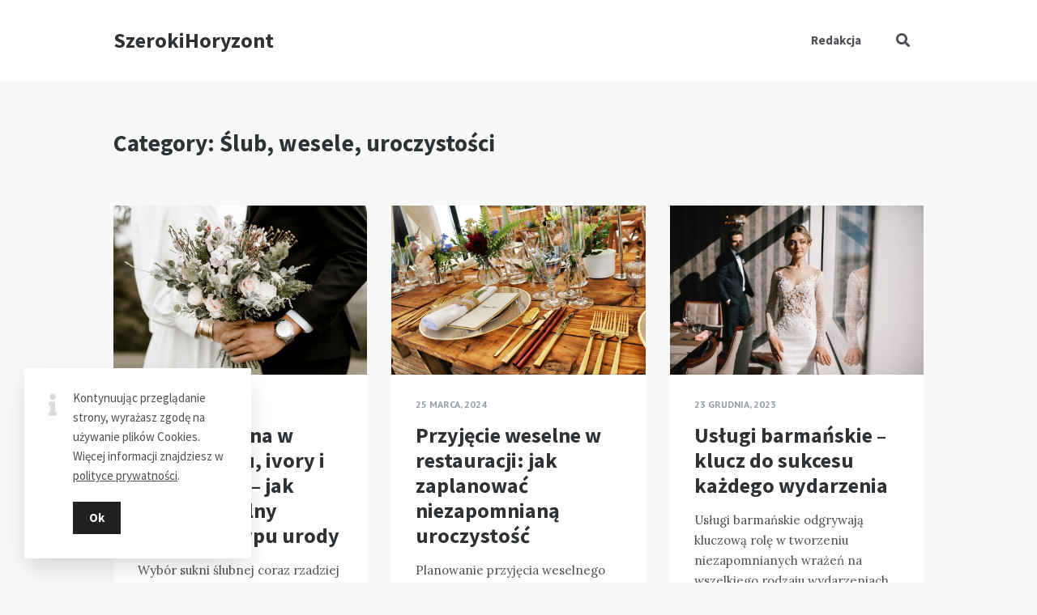

--- FILE ---
content_type: text/html; charset=UTF-8
request_url: https://szerokihoryzont.pl/category/slub-wesele-uroczystosci/
body_size: 11688
content:
<!doctype html>
<html lang="pl-PL">
<head>
	<meta charset="UTF-8">
	<meta http-equiv="X-UA-Compatible" content="IE=edge">
	<meta name="viewport" content="width=device-width, initial-scale=1, shrink-to-fit=no">

	<link rel="profile" href="http://gmpg.org/xfn/11">
	<link rel="pingback" href="https://szerokihoryzont.pl/xmlrpc.php">

	<title>Ślub, wesele, uroczystości &#8211; SzerokiHoryzont</title>
<meta name='robots' content='max-image-preview:large' />
<link rel='dns-prefetch' href='//fonts.googleapis.com' />
<link href='//fonts.gstatic.com' crossorigin rel='preconnect' />
<link rel="alternate" type="application/rss+xml" title="SzerokiHoryzont &raquo; Kanał z wpisami" href="https://szerokihoryzont.pl/feed/" />
<link rel="alternate" type="application/rss+xml" title="SzerokiHoryzont &raquo; Kanał z komentarzami" href="https://szerokihoryzont.pl/comments/feed/" />
<link rel="alternate" type="application/rss+xml" title="SzerokiHoryzont &raquo; Kanał z wpisami zaszufladkowanymi do kategorii Ślub, wesele, uroczystości" href="https://szerokihoryzont.pl/category/slub-wesele-uroczystosci/feed/" />
<script type="text/javascript">
window._wpemojiSettings = {"baseUrl":"https:\/\/s.w.org\/images\/core\/emoji\/14.0.0\/72x72\/","ext":".png","svgUrl":"https:\/\/s.w.org\/images\/core\/emoji\/14.0.0\/svg\/","svgExt":".svg","source":{"concatemoji":"https:\/\/szerokihoryzont.pl\/wp-includes\/js\/wp-emoji-release.min.js?ver=6.1.8"}};
/*! This file is auto-generated */
!function(e,a,t){var n,r,o,i=a.createElement("canvas"),p=i.getContext&&i.getContext("2d");function s(e,t){var a=String.fromCharCode,e=(p.clearRect(0,0,i.width,i.height),p.fillText(a.apply(this,e),0,0),i.toDataURL());return p.clearRect(0,0,i.width,i.height),p.fillText(a.apply(this,t),0,0),e===i.toDataURL()}function c(e){var t=a.createElement("script");t.src=e,t.defer=t.type="text/javascript",a.getElementsByTagName("head")[0].appendChild(t)}for(o=Array("flag","emoji"),t.supports={everything:!0,everythingExceptFlag:!0},r=0;r<o.length;r++)t.supports[o[r]]=function(e){if(p&&p.fillText)switch(p.textBaseline="top",p.font="600 32px Arial",e){case"flag":return s([127987,65039,8205,9895,65039],[127987,65039,8203,9895,65039])?!1:!s([55356,56826,55356,56819],[55356,56826,8203,55356,56819])&&!s([55356,57332,56128,56423,56128,56418,56128,56421,56128,56430,56128,56423,56128,56447],[55356,57332,8203,56128,56423,8203,56128,56418,8203,56128,56421,8203,56128,56430,8203,56128,56423,8203,56128,56447]);case"emoji":return!s([129777,127995,8205,129778,127999],[129777,127995,8203,129778,127999])}return!1}(o[r]),t.supports.everything=t.supports.everything&&t.supports[o[r]],"flag"!==o[r]&&(t.supports.everythingExceptFlag=t.supports.everythingExceptFlag&&t.supports[o[r]]);t.supports.everythingExceptFlag=t.supports.everythingExceptFlag&&!t.supports.flag,t.DOMReady=!1,t.readyCallback=function(){t.DOMReady=!0},t.supports.everything||(n=function(){t.readyCallback()},a.addEventListener?(a.addEventListener("DOMContentLoaded",n,!1),e.addEventListener("load",n,!1)):(e.attachEvent("onload",n),a.attachEvent("onreadystatechange",function(){"complete"===a.readyState&&t.readyCallback()})),(e=t.source||{}).concatemoji?c(e.concatemoji):e.wpemoji&&e.twemoji&&(c(e.twemoji),c(e.wpemoji)))}(window,document,window._wpemojiSettings);
</script>
<style type="text/css">
img.wp-smiley,
img.emoji {
	display: inline !important;
	border: none !important;
	box-shadow: none !important;
	height: 1em !important;
	width: 1em !important;
	margin: 0 0.07em !important;
	vertical-align: -0.1em !important;
	background: none !important;
	padding: 0 !important;
}
</style>
	<link rel='stylesheet' id='wp-block-library-css' href='https://szerokihoryzont.pl/wp-includes/css/dist/block-library/style.min.css?ver=6.1.8' type='text/css' media='all' />
<link rel='stylesheet' id='classic-theme-styles-css' href='https://szerokihoryzont.pl/wp-includes/css/classic-themes.min.css?ver=1' type='text/css' media='all' />
<style id='global-styles-inline-css' type='text/css'>
body{--wp--preset--color--black: #000000;--wp--preset--color--cyan-bluish-gray: #abb8c3;--wp--preset--color--white: #ffffff;--wp--preset--color--pale-pink: #f78da7;--wp--preset--color--vivid-red: #cf2e2e;--wp--preset--color--luminous-vivid-orange: #ff6900;--wp--preset--color--luminous-vivid-amber: #fcb900;--wp--preset--color--light-green-cyan: #7bdcb5;--wp--preset--color--vivid-green-cyan: #00d084;--wp--preset--color--pale-cyan-blue: #8ed1fc;--wp--preset--color--vivid-cyan-blue: #0693e3;--wp--preset--color--vivid-purple: #9b51e0;--wp--preset--gradient--vivid-cyan-blue-to-vivid-purple: linear-gradient(135deg,rgba(6,147,227,1) 0%,rgb(155,81,224) 100%);--wp--preset--gradient--light-green-cyan-to-vivid-green-cyan: linear-gradient(135deg,rgb(122,220,180) 0%,rgb(0,208,130) 100%);--wp--preset--gradient--luminous-vivid-amber-to-luminous-vivid-orange: linear-gradient(135deg,rgba(252,185,0,1) 0%,rgba(255,105,0,1) 100%);--wp--preset--gradient--luminous-vivid-orange-to-vivid-red: linear-gradient(135deg,rgba(255,105,0,1) 0%,rgb(207,46,46) 100%);--wp--preset--gradient--very-light-gray-to-cyan-bluish-gray: linear-gradient(135deg,rgb(238,238,238) 0%,rgb(169,184,195) 100%);--wp--preset--gradient--cool-to-warm-spectrum: linear-gradient(135deg,rgb(74,234,220) 0%,rgb(151,120,209) 20%,rgb(207,42,186) 40%,rgb(238,44,130) 60%,rgb(251,105,98) 80%,rgb(254,248,76) 100%);--wp--preset--gradient--blush-light-purple: linear-gradient(135deg,rgb(255,206,236) 0%,rgb(152,150,240) 100%);--wp--preset--gradient--blush-bordeaux: linear-gradient(135deg,rgb(254,205,165) 0%,rgb(254,45,45) 50%,rgb(107,0,62) 100%);--wp--preset--gradient--luminous-dusk: linear-gradient(135deg,rgb(255,203,112) 0%,rgb(199,81,192) 50%,rgb(65,88,208) 100%);--wp--preset--gradient--pale-ocean: linear-gradient(135deg,rgb(255,245,203) 0%,rgb(182,227,212) 50%,rgb(51,167,181) 100%);--wp--preset--gradient--electric-grass: linear-gradient(135deg,rgb(202,248,128) 0%,rgb(113,206,126) 100%);--wp--preset--gradient--midnight: linear-gradient(135deg,rgb(2,3,129) 0%,rgb(40,116,252) 100%);--wp--preset--duotone--dark-grayscale: url('#wp-duotone-dark-grayscale');--wp--preset--duotone--grayscale: url('#wp-duotone-grayscale');--wp--preset--duotone--purple-yellow: url('#wp-duotone-purple-yellow');--wp--preset--duotone--blue-red: url('#wp-duotone-blue-red');--wp--preset--duotone--midnight: url('#wp-duotone-midnight');--wp--preset--duotone--magenta-yellow: url('#wp-duotone-magenta-yellow');--wp--preset--duotone--purple-green: url('#wp-duotone-purple-green');--wp--preset--duotone--blue-orange: url('#wp-duotone-blue-orange');--wp--preset--font-size--small: 13px;--wp--preset--font-size--medium: 20px;--wp--preset--font-size--large: 36px;--wp--preset--font-size--x-large: 42px;--wp--preset--spacing--20: 0.44rem;--wp--preset--spacing--30: 0.67rem;--wp--preset--spacing--40: 1rem;--wp--preset--spacing--50: 1.5rem;--wp--preset--spacing--60: 2.25rem;--wp--preset--spacing--70: 3.38rem;--wp--preset--spacing--80: 5.06rem;}:where(.is-layout-flex){gap: 0.5em;}body .is-layout-flow > .alignleft{float: left;margin-inline-start: 0;margin-inline-end: 2em;}body .is-layout-flow > .alignright{float: right;margin-inline-start: 2em;margin-inline-end: 0;}body .is-layout-flow > .aligncenter{margin-left: auto !important;margin-right: auto !important;}body .is-layout-constrained > .alignleft{float: left;margin-inline-start: 0;margin-inline-end: 2em;}body .is-layout-constrained > .alignright{float: right;margin-inline-start: 2em;margin-inline-end: 0;}body .is-layout-constrained > .aligncenter{margin-left: auto !important;margin-right: auto !important;}body .is-layout-constrained > :where(:not(.alignleft):not(.alignright):not(.alignfull)){max-width: var(--wp--style--global--content-size);margin-left: auto !important;margin-right: auto !important;}body .is-layout-constrained > .alignwide{max-width: var(--wp--style--global--wide-size);}body .is-layout-flex{display: flex;}body .is-layout-flex{flex-wrap: wrap;align-items: center;}body .is-layout-flex > *{margin: 0;}:where(.wp-block-columns.is-layout-flex){gap: 2em;}.has-black-color{color: var(--wp--preset--color--black) !important;}.has-cyan-bluish-gray-color{color: var(--wp--preset--color--cyan-bluish-gray) !important;}.has-white-color{color: var(--wp--preset--color--white) !important;}.has-pale-pink-color{color: var(--wp--preset--color--pale-pink) !important;}.has-vivid-red-color{color: var(--wp--preset--color--vivid-red) !important;}.has-luminous-vivid-orange-color{color: var(--wp--preset--color--luminous-vivid-orange) !important;}.has-luminous-vivid-amber-color{color: var(--wp--preset--color--luminous-vivid-amber) !important;}.has-light-green-cyan-color{color: var(--wp--preset--color--light-green-cyan) !important;}.has-vivid-green-cyan-color{color: var(--wp--preset--color--vivid-green-cyan) !important;}.has-pale-cyan-blue-color{color: var(--wp--preset--color--pale-cyan-blue) !important;}.has-vivid-cyan-blue-color{color: var(--wp--preset--color--vivid-cyan-blue) !important;}.has-vivid-purple-color{color: var(--wp--preset--color--vivid-purple) !important;}.has-black-background-color{background-color: var(--wp--preset--color--black) !important;}.has-cyan-bluish-gray-background-color{background-color: var(--wp--preset--color--cyan-bluish-gray) !important;}.has-white-background-color{background-color: var(--wp--preset--color--white) !important;}.has-pale-pink-background-color{background-color: var(--wp--preset--color--pale-pink) !important;}.has-vivid-red-background-color{background-color: var(--wp--preset--color--vivid-red) !important;}.has-luminous-vivid-orange-background-color{background-color: var(--wp--preset--color--luminous-vivid-orange) !important;}.has-luminous-vivid-amber-background-color{background-color: var(--wp--preset--color--luminous-vivid-amber) !important;}.has-light-green-cyan-background-color{background-color: var(--wp--preset--color--light-green-cyan) !important;}.has-vivid-green-cyan-background-color{background-color: var(--wp--preset--color--vivid-green-cyan) !important;}.has-pale-cyan-blue-background-color{background-color: var(--wp--preset--color--pale-cyan-blue) !important;}.has-vivid-cyan-blue-background-color{background-color: var(--wp--preset--color--vivid-cyan-blue) !important;}.has-vivid-purple-background-color{background-color: var(--wp--preset--color--vivid-purple) !important;}.has-black-border-color{border-color: var(--wp--preset--color--black) !important;}.has-cyan-bluish-gray-border-color{border-color: var(--wp--preset--color--cyan-bluish-gray) !important;}.has-white-border-color{border-color: var(--wp--preset--color--white) !important;}.has-pale-pink-border-color{border-color: var(--wp--preset--color--pale-pink) !important;}.has-vivid-red-border-color{border-color: var(--wp--preset--color--vivid-red) !important;}.has-luminous-vivid-orange-border-color{border-color: var(--wp--preset--color--luminous-vivid-orange) !important;}.has-luminous-vivid-amber-border-color{border-color: var(--wp--preset--color--luminous-vivid-amber) !important;}.has-light-green-cyan-border-color{border-color: var(--wp--preset--color--light-green-cyan) !important;}.has-vivid-green-cyan-border-color{border-color: var(--wp--preset--color--vivid-green-cyan) !important;}.has-pale-cyan-blue-border-color{border-color: var(--wp--preset--color--pale-cyan-blue) !important;}.has-vivid-cyan-blue-border-color{border-color: var(--wp--preset--color--vivid-cyan-blue) !important;}.has-vivid-purple-border-color{border-color: var(--wp--preset--color--vivid-purple) !important;}.has-vivid-cyan-blue-to-vivid-purple-gradient-background{background: var(--wp--preset--gradient--vivid-cyan-blue-to-vivid-purple) !important;}.has-light-green-cyan-to-vivid-green-cyan-gradient-background{background: var(--wp--preset--gradient--light-green-cyan-to-vivid-green-cyan) !important;}.has-luminous-vivid-amber-to-luminous-vivid-orange-gradient-background{background: var(--wp--preset--gradient--luminous-vivid-amber-to-luminous-vivid-orange) !important;}.has-luminous-vivid-orange-to-vivid-red-gradient-background{background: var(--wp--preset--gradient--luminous-vivid-orange-to-vivid-red) !important;}.has-very-light-gray-to-cyan-bluish-gray-gradient-background{background: var(--wp--preset--gradient--very-light-gray-to-cyan-bluish-gray) !important;}.has-cool-to-warm-spectrum-gradient-background{background: var(--wp--preset--gradient--cool-to-warm-spectrum) !important;}.has-blush-light-purple-gradient-background{background: var(--wp--preset--gradient--blush-light-purple) !important;}.has-blush-bordeaux-gradient-background{background: var(--wp--preset--gradient--blush-bordeaux) !important;}.has-luminous-dusk-gradient-background{background: var(--wp--preset--gradient--luminous-dusk) !important;}.has-pale-ocean-gradient-background{background: var(--wp--preset--gradient--pale-ocean) !important;}.has-electric-grass-gradient-background{background: var(--wp--preset--gradient--electric-grass) !important;}.has-midnight-gradient-background{background: var(--wp--preset--gradient--midnight) !important;}.has-small-font-size{font-size: var(--wp--preset--font-size--small) !important;}.has-medium-font-size{font-size: var(--wp--preset--font-size--medium) !important;}.has-large-font-size{font-size: var(--wp--preset--font-size--large) !important;}.has-x-large-font-size{font-size: var(--wp--preset--font-size--x-large) !important;}
.wp-block-navigation a:where(:not(.wp-element-button)){color: inherit;}
:where(.wp-block-columns.is-layout-flex){gap: 2em;}
.wp-block-pullquote{font-size: 1.5em;line-height: 1.6;}
</style>
<link rel='stylesheet' id='owl-carousel-css' href='https://szerokihoryzont.pl/wp-content/plugins/nimbo-widgets/assets/owlcarousel/assets/owl.carousel.min.css?ver=2.3.4' type='text/css' media='all' />
<link rel='stylesheet' id='owl-theme-default-css' href='https://szerokihoryzont.pl/wp-content/plugins/nimbo-widgets/assets/owlcarousel/assets/owl.theme.default.min.css?ver=2.3.4' type='text/css' media='all' />
<link rel='stylesheet' id='nimbo-google-fonts-css' href='//fonts.googleapis.com/css?family=Lora%3A400%2C400i%2C700%2C700i%7CSource+Sans+Pro%3A400%2C600%2C700%7CPlayfair+Display%3A400%2C400i%7CPT+Sans%3A400%2C700&#038;subset&#038;ver=1.4.7' type='text/css' media='all' />
<link rel='stylesheet' id='bootstrap-css' href='https://szerokihoryzont.pl/wp-content/themes/nimbo/css/bootstrap.min.css?ver=3.4.1' type='text/css' media='all' />
<link rel='stylesheet' id='bootstrap-theme-css' href='https://szerokihoryzont.pl/wp-content/themes/nimbo/css/bootstrap-theme.min.css?ver=3.4.1' type='text/css' media='all' />
<link rel='stylesheet' id='nimbo-ie10-viewport-bug-workaround-css' href='https://szerokihoryzont.pl/wp-content/themes/nimbo/css/ie10-viewport-bug-workaround.css?ver=3.4.1' type='text/css' media='all' />
<link rel='stylesheet' id='font-awesome-css' href='https://szerokihoryzont.pl/wp-content/themes/nimbo/assets/fontawesome/css/all.min.css?ver=5.15.4' type='text/css' media='all' />
<link rel='stylesheet' id='magnific-popup-css' href='https://szerokihoryzont.pl/wp-content/themes/nimbo/assets/magnific-popup/magnific-popup.css?ver=1.1.0' type='text/css' media='all' />
<link rel='stylesheet' id='nimbo-style-css' href='https://szerokihoryzont.pl/wp-content/themes/nimbo/style.css?ver=1.4.7' type='text/css' media='all' />
<script type='text/javascript' src='https://szerokihoryzont.pl/wp-includes/js/jquery/jquery.min.js?ver=3.6.1' id='jquery-core-js'></script>
<script type='text/javascript' src='https://szerokihoryzont.pl/wp-includes/js/jquery/jquery-migrate.min.js?ver=3.3.2' id='jquery-migrate-js'></script>
<!--[if lt IE 9]>
<script type='text/javascript' src='https://szerokihoryzont.pl/wp-content/themes/nimbo/js/html5shiv.min.js?ver=3.7.3' id='html5shiv-js'></script>
<![endif]-->
<!--[if lt IE 9]>
<script type='text/javascript' src='https://szerokihoryzont.pl/wp-content/themes/nimbo/js/respond.min.js?ver=1.4.2' id='respond-js'></script>
<![endif]-->
<link rel="https://api.w.org/" href="https://szerokihoryzont.pl/wp-json/" /><link rel="alternate" type="application/json" href="https://szerokihoryzont.pl/wp-json/wp/v2/categories/18" /><link rel="EditURI" type="application/rsd+xml" title="RSD" href="https://szerokihoryzont.pl/xmlrpc.php?rsd" />
<link rel="wlwmanifest" type="application/wlwmanifest+xml" href="https://szerokihoryzont.pl/wp-includes/wlwmanifest.xml" />
<meta name="generator" content="WordPress 6.1.8" />
<style type="text/css">.recentcomments a{display:inline !important;padding:0 !important;margin:0 !important;}</style><link rel="icon" href="https://szerokihoryzont.pl/wp-content/uploads/2023/02/favicon.png" sizes="32x32" />
<link rel="icon" href="https://szerokihoryzont.pl/wp-content/uploads/2023/02/favicon.png" sizes="192x192" />
<link rel="apple-touch-icon" href="https://szerokihoryzont.pl/wp-content/uploads/2023/02/favicon.png" />
<meta name="msapplication-TileImage" content="https://szerokihoryzont.pl/wp-content/uploads/2023/02/favicon.png" />
</head>

<body class="archive category category-slub-wesele-uroczystosci category-18 wp-embed-responsive bwp-body bwp-sticky-header-one-row">
<svg xmlns="http://www.w3.org/2000/svg" viewBox="0 0 0 0" width="0" height="0" focusable="false" role="none" style="visibility: hidden; position: absolute; left: -9999px; overflow: hidden;" ><defs><filter id="wp-duotone-dark-grayscale"><feColorMatrix color-interpolation-filters="sRGB" type="matrix" values=" .299 .587 .114 0 0 .299 .587 .114 0 0 .299 .587 .114 0 0 .299 .587 .114 0 0 " /><feComponentTransfer color-interpolation-filters="sRGB" ><feFuncR type="table" tableValues="0 0.49803921568627" /><feFuncG type="table" tableValues="0 0.49803921568627" /><feFuncB type="table" tableValues="0 0.49803921568627" /><feFuncA type="table" tableValues="1 1" /></feComponentTransfer><feComposite in2="SourceGraphic" operator="in" /></filter></defs></svg><svg xmlns="http://www.w3.org/2000/svg" viewBox="0 0 0 0" width="0" height="0" focusable="false" role="none" style="visibility: hidden; position: absolute; left: -9999px; overflow: hidden;" ><defs><filter id="wp-duotone-grayscale"><feColorMatrix color-interpolation-filters="sRGB" type="matrix" values=" .299 .587 .114 0 0 .299 .587 .114 0 0 .299 .587 .114 0 0 .299 .587 .114 0 0 " /><feComponentTransfer color-interpolation-filters="sRGB" ><feFuncR type="table" tableValues="0 1" /><feFuncG type="table" tableValues="0 1" /><feFuncB type="table" tableValues="0 1" /><feFuncA type="table" tableValues="1 1" /></feComponentTransfer><feComposite in2="SourceGraphic" operator="in" /></filter></defs></svg><svg xmlns="http://www.w3.org/2000/svg" viewBox="0 0 0 0" width="0" height="0" focusable="false" role="none" style="visibility: hidden; position: absolute; left: -9999px; overflow: hidden;" ><defs><filter id="wp-duotone-purple-yellow"><feColorMatrix color-interpolation-filters="sRGB" type="matrix" values=" .299 .587 .114 0 0 .299 .587 .114 0 0 .299 .587 .114 0 0 .299 .587 .114 0 0 " /><feComponentTransfer color-interpolation-filters="sRGB" ><feFuncR type="table" tableValues="0.54901960784314 0.98823529411765" /><feFuncG type="table" tableValues="0 1" /><feFuncB type="table" tableValues="0.71764705882353 0.25490196078431" /><feFuncA type="table" tableValues="1 1" /></feComponentTransfer><feComposite in2="SourceGraphic" operator="in" /></filter></defs></svg><svg xmlns="http://www.w3.org/2000/svg" viewBox="0 0 0 0" width="0" height="0" focusable="false" role="none" style="visibility: hidden; position: absolute; left: -9999px; overflow: hidden;" ><defs><filter id="wp-duotone-blue-red"><feColorMatrix color-interpolation-filters="sRGB" type="matrix" values=" .299 .587 .114 0 0 .299 .587 .114 0 0 .299 .587 .114 0 0 .299 .587 .114 0 0 " /><feComponentTransfer color-interpolation-filters="sRGB" ><feFuncR type="table" tableValues="0 1" /><feFuncG type="table" tableValues="0 0.27843137254902" /><feFuncB type="table" tableValues="0.5921568627451 0.27843137254902" /><feFuncA type="table" tableValues="1 1" /></feComponentTransfer><feComposite in2="SourceGraphic" operator="in" /></filter></defs></svg><svg xmlns="http://www.w3.org/2000/svg" viewBox="0 0 0 0" width="0" height="0" focusable="false" role="none" style="visibility: hidden; position: absolute; left: -9999px; overflow: hidden;" ><defs><filter id="wp-duotone-midnight"><feColorMatrix color-interpolation-filters="sRGB" type="matrix" values=" .299 .587 .114 0 0 .299 .587 .114 0 0 .299 .587 .114 0 0 .299 .587 .114 0 0 " /><feComponentTransfer color-interpolation-filters="sRGB" ><feFuncR type="table" tableValues="0 0" /><feFuncG type="table" tableValues="0 0.64705882352941" /><feFuncB type="table" tableValues="0 1" /><feFuncA type="table" tableValues="1 1" /></feComponentTransfer><feComposite in2="SourceGraphic" operator="in" /></filter></defs></svg><svg xmlns="http://www.w3.org/2000/svg" viewBox="0 0 0 0" width="0" height="0" focusable="false" role="none" style="visibility: hidden; position: absolute; left: -9999px; overflow: hidden;" ><defs><filter id="wp-duotone-magenta-yellow"><feColorMatrix color-interpolation-filters="sRGB" type="matrix" values=" .299 .587 .114 0 0 .299 .587 .114 0 0 .299 .587 .114 0 0 .299 .587 .114 0 0 " /><feComponentTransfer color-interpolation-filters="sRGB" ><feFuncR type="table" tableValues="0.78039215686275 1" /><feFuncG type="table" tableValues="0 0.94901960784314" /><feFuncB type="table" tableValues="0.35294117647059 0.47058823529412" /><feFuncA type="table" tableValues="1 1" /></feComponentTransfer><feComposite in2="SourceGraphic" operator="in" /></filter></defs></svg><svg xmlns="http://www.w3.org/2000/svg" viewBox="0 0 0 0" width="0" height="0" focusable="false" role="none" style="visibility: hidden; position: absolute; left: -9999px; overflow: hidden;" ><defs><filter id="wp-duotone-purple-green"><feColorMatrix color-interpolation-filters="sRGB" type="matrix" values=" .299 .587 .114 0 0 .299 .587 .114 0 0 .299 .587 .114 0 0 .299 .587 .114 0 0 " /><feComponentTransfer color-interpolation-filters="sRGB" ><feFuncR type="table" tableValues="0.65098039215686 0.40392156862745" /><feFuncG type="table" tableValues="0 1" /><feFuncB type="table" tableValues="0.44705882352941 0.4" /><feFuncA type="table" tableValues="1 1" /></feComponentTransfer><feComposite in2="SourceGraphic" operator="in" /></filter></defs></svg><svg xmlns="http://www.w3.org/2000/svg" viewBox="0 0 0 0" width="0" height="0" focusable="false" role="none" style="visibility: hidden; position: absolute; left: -9999px; overflow: hidden;" ><defs><filter id="wp-duotone-blue-orange"><feColorMatrix color-interpolation-filters="sRGB" type="matrix" values=" .299 .587 .114 0 0 .299 .587 .114 0 0 .299 .587 .114 0 0 .299 .587 .114 0 0 " /><feComponentTransfer color-interpolation-filters="sRGB" ><feFuncR type="table" tableValues="0.098039215686275 1" /><feFuncG type="table" tableValues="0 0.66274509803922" /><feFuncB type="table" tableValues="0.84705882352941 0.41960784313725" /><feFuncA type="table" tableValues="1 1" /></feComponentTransfer><feComposite in2="SourceGraphic" operator="in" /></filter></defs></svg>

<!-- header (type 1) -->
<header id="bwp-header">
	<div class="container">
		<div class="bwp-header-container clearfix">

			
				<!-- logo (text) -->
				<div class="bwp-logo-container bwp-logo-text-container">
					<a href="https://szerokihoryzont.pl/" rel="home" class="bwp-logo-text">
						SzerokiHoryzont					</a>
				</div>
				<!-- end: logo -->

				
			<!-- search -->
			<div class="bwp-header-search-container">
				<!-- search icon -->
				<a href="#" rel="nofollow" id="bwp-show-dropdown-search" class="bwp-header-search-icon">
					<i class="fas fa-search"></i>
				</a>
				<!-- end: search icon -->
				<!-- container with search form -->
				<div id="bwp-dropdown-search" class="bwp-dropdown-search-container bwp-hidden">
					
<!-- search form -->
<form id="searchform" role="search" method="get" action="https://szerokihoryzont.pl/">
	<div class="input-group">
		<input type="text" name="s" id="s" class="bwp-search-field form-control" autocomplete="off" placeholder="Enter your search query...">
		<span class="input-group-btn">
			<button type="submit" class="btn bwp-search-submit">
				<i class="fas fa-search"></i>
			</button>
		</span>
	</div>
</form>
<!-- end: search form -->
				</div>
				<!-- end: container with search form -->
			</div>
			<!-- end: search -->

			
			<!-- menu (visible) -->
			<div class="bwp-header-menu-container bwp-visible hidden-sm hidden-xs">
				<nav class="menu-top-container"><ul id="menu-top" class="sf-menu"><li id="menu-item-22" class="menu-item menu-item-type-post_type menu-item-object-page menu-item-22"><a href="https://szerokihoryzont.pl/redakcja/">Redakcja</a></li>
</ul></nav>			</div>
			<!-- end: menu (visible) -->

			
		<!-- mobile menu -->
		<div class="bwp-header-sm-menu-container hidden-md hidden-lg">
			<!-- menu icon -->
			<a href="#" rel="nofollow" id="bwp-show-sm-main-menu" class="bwp-main-menu-icon">
				<span></span>
			</a>
			<!-- end: menu icon -->
			<!-- container with menu (dropdown container) -->
			<div id="bwp-sm-main-menu" class="bwp-sm-main-menu-container bwp-hidden">
				<nav class="menu-top-container"><ul id="menu-top-1" class="bwp-sm-menu list-unstyled"><li class="menu-item menu-item-type-post_type menu-item-object-page menu-item-22"><a href="https://szerokihoryzont.pl/redakcja/">Redakcja</a></li>
</ul></nav>			</div>
			<!-- end: container with menu -->
		</div>
		<!-- end: mobile menu -->

		
		</div>
	</div>
</header>
<!-- end: header -->

<!-- blog posts -->
<section id="bwp-posts">
	<div class="container">

		
		<!-- posts container -->
		<div class="bwp-posts-container">

			
			<!-- archive heading (category/tag page) -->
			<div class="bwp-archive-heading-container">
				<h1 class="bwp-archive-title">
					Category: Ślub, wesele, uroczystości				</h1>
							</div>
			<!-- end: archive heading -->

			
			<!-- masonry -->
			<div id="bwp-masonry" class="bwp-masonry-container" role="main">

				<div class="bwp-col-3-default"></div><!-- default columnWidth -->

				
<!-- post - standard format -->
<article id="bwp-post-790" class="post-790 post type-post status-publish format-standard has-post-thumbnail hentry category-slub-wesele-uroczystosci bwp-masonry-item bwp-col-3">
	<div class="bwp-post-wrap">

		
		<!-- featured image -->
		<figure class="bwp-post-media">
			<img width="1000" height="667" src="https://szerokihoryzont.pl/wp-content/uploads/2025/12/pexels-trung-nguyen-2959192.jpg" class="attachment-full size-full wp-post-image" alt="" decoding="async" loading="eager" srcset="https://szerokihoryzont.pl/wp-content/uploads/2025/12/pexels-trung-nguyen-2959192.jpg 1000w, https://szerokihoryzont.pl/wp-content/uploads/2025/12/pexels-trung-nguyen-2959192-300x200.jpg 300w, https://szerokihoryzont.pl/wp-content/uploads/2025/12/pexels-trung-nguyen-2959192-768x512.jpg 768w, https://szerokihoryzont.pl/wp-content/uploads/2025/12/pexels-trung-nguyen-2959192-939x626.jpg 939w" sizes="(max-width: 1000px) 100vw, 1000px" />			<div class="bwp-post-bg-overlay"></div>
			<div class="bwp-post-hover-buttons">
				<a href="https://szerokihoryzont.pl/wp-content/uploads/2025/12/pexels-trung-nguyen-2959192.jpg" class="bwp-popup-image" title="Suknia ślubna w kolorze ecru, ivory i champagne – jak dobrać idealny odcień do typu urody">
					<i class="fas fa-camera"></i>
				</a>
									<a href="https://szerokihoryzont.pl/suknia-slubna-w-kolorze-ecru-ivory-i-champagne-jak-dobrac-idealny-odcien-do-typu-urody/">
						<i class="fas fa-share"></i>
					</a>
							</div>
		</figure>
		<!-- end: featured image -->

		
		<!-- content -->
		<div class="bwp-post-content">

			
		<!-- date -->
		<div class="bwp-post-date">
							<a href="https://szerokihoryzont.pl/2025/12/31/">
					<span class="date updated">31 grudnia, 2025</span>
				</a>
					</div>
		<!-- end: date -->

		
			<!-- title -->
			<h3 class="bwp-post-title entry-title">
									<a href="https://szerokihoryzont.pl/suknia-slubna-w-kolorze-ecru-ivory-i-champagne-jak-dobrac-idealny-odcien-do-typu-urody/">Suknia ślubna w kolorze ecru, ivory i champagne – jak dobrać idealny odcień do typu urody</a>
							</h3>
			<!-- end: title -->

			
			<!-- excerpt -->
			<div class="bwp-post-excerpt entry-content">
				<p>Wybór sukni ślubnej coraz rzadziej sprowadza się do klasycznej bieli. Współczesne panny młode świadomie sięgają po odcienie takie jak suknia ślubna w kolorze ecru, ivory&#8230; <a href="https://szerokihoryzont.pl/suknia-slubna-w-kolorze-ecru-ivory-i-champagne-jak-dobrac-idealny-odcien-do-typu-urody/" class="bwp-excerpt-more-link">Read more</a></p>
			</div>
			<!-- end: excerpt -->

			
			<!-- author and icons -->
			<div class="clearfix">

				
		<!-- author -->
		<div class="bwp-post-author">
							<figure class="bwp-post-author-avatar">
					<a href="https://szerokihoryzont.pl/author/admin/" title="Posted by Redakcja">
						<img alt='Redakcja' src='https://secure.gravatar.com/avatar/c765ed60a87ec78027e5d5db22665980?s=72&#038;d=mm&#038;r=g' srcset='https://secure.gravatar.com/avatar/c765ed60a87ec78027e5d5db22665980?s=144&#038;d=mm&#038;r=g 2x' class='avatar avatar-72 photo' height='72' width='72' loading='lazy' decoding='async'/>						<div class="bwp-avatar-bg-overlay"></div>
					</a>
				</figure>
						<div class="bwp-post-author-name">
				<a href="https://szerokihoryzont.pl/author/admin/" title="Posted by Redakcja" rel="author">
					<span class="vcard author">
						<span class="fn">Redakcja</span>
					</span>
				</a>
			</div>
		</div>
		<!-- end: author -->

		
				<!-- icons -->
				<div class="bwp-post-icons">

											<!-- heart -->
						<div class="bwp-post-likes">
							<span class="bwp-post-like-icon"><a rel="nofollow" href="#" data-post_id="790"><span class="bwp-like"><i class="far fa-heart"></i></span><span class="bwp-count">0</span></a></span>						</div>
						<!-- end: heart -->
					
					
	<!-- share -->
	<div class="bwp-post-share">
		<a href="#" rel="nofollow" class="bwp-post-share-icon">
			<i class="fas fa-share-alt"></i>
		</a>
		<div class="bwp-post-share-list-wrap">
			<ul class="bwp-post-share-list list-unstyled clearfix">
				<!-- twitter -->
				<li>
					<a href="https://twitter.com/share?url=https://szerokihoryzont.pl/suknia-slubna-w-kolorze-ecru-ivory-i-champagne-jak-dobrac-idealny-odcien-do-typu-urody/&text=Suknia%20%C5%9Blubna%20w%20kolorze%20ecru%2C%20ivory%20i%20champagne%20%E2%80%93%20jak%20dobra%C4%87%20idealny%20odcie%C5%84%20do%20typu%20urody" rel="nofollow noopener" target="_blank" class="bwp-twitter-share" onclick="window.open('https://twitter.com/share?url=https://szerokihoryzont.pl/suknia-slubna-w-kolorze-ecru-ivory-i-champagne-jak-dobrac-idealny-odcien-do-typu-urody/&text=Suknia%20%C5%9Blubna%20w%20kolorze%20ecru%2C%20ivory%20i%20champagne%20%E2%80%93%20jak%20dobra%C4%87%20idealny%20odcie%C5%84%20do%20typu%20urody', 'Twitter', 'width=700,height=500,left='+(screen.availWidth/2-350)+',top='+(screen.availHeight/2-250)+''); return false;">
						<i class="fab fa-twitter"></i>
					</a>
				</li>
				<!-- end: twitter -->
				<!-- facebook -->
				<li>
					<a href="https://www.facebook.com/sharer.php?u=https://szerokihoryzont.pl/suknia-slubna-w-kolorze-ecru-ivory-i-champagne-jak-dobrac-idealny-odcien-do-typu-urody/&t=Suknia%20%C5%9Blubna%20w%20kolorze%20ecru%2C%20ivory%20i%20champagne%20%E2%80%93%20jak%20dobra%C4%87%20idealny%20odcie%C5%84%20do%20typu%20urody" rel="nofollow noopener" target="_blank" class="bwp-facebook-share" onclick="window.open('https://www.facebook.com/sharer.php?u=https://szerokihoryzont.pl/suknia-slubna-w-kolorze-ecru-ivory-i-champagne-jak-dobrac-idealny-odcien-do-typu-urody/&t=Suknia%20%C5%9Blubna%20w%20kolorze%20ecru%2C%20ivory%20i%20champagne%20%E2%80%93%20jak%20dobra%C4%87%20idealny%20odcie%C5%84%20do%20typu%20urody', 'Facebook', 'width=700,height=500,left='+(screen.availWidth/2-350)+',top='+(screen.availHeight/2-250)+''); return false;">
						<i class="fab fa-facebook-f"></i>
					</a>
				</li>
				<!-- end: facebook -->
				<!-- pinterest -->
				<li>
					<a href="http://pinterest.com/pin/create/button/?url=https://szerokihoryzont.pl/suknia-slubna-w-kolorze-ecru-ivory-i-champagne-jak-dobrac-idealny-odcien-do-typu-urody/&media=https://szerokihoryzont.pl/wp-content/uploads/2025/12/pexels-trung-nguyen-2959192.jpg&description=Suknia%20%C5%9Blubna%20w%20kolorze%20ecru%2C%20ivory%20i%20champagne%20%E2%80%93%20jak%20dobra%C4%87%20idealny%20odcie%C5%84%20do%20typu%20urody" rel="nofollow noopener" target="_blank" class="bwp-pinterest-share" onclick="window.open('http://pinterest.com/pin/create/button/?url=https://szerokihoryzont.pl/suknia-slubna-w-kolorze-ecru-ivory-i-champagne-jak-dobrac-idealny-odcien-do-typu-urody/&media=https://szerokihoryzont.pl/wp-content/uploads/2025/12/pexels-trung-nguyen-2959192.jpg&description=Suknia%20%C5%9Blubna%20w%20kolorze%20ecru%2C%20ivory%20i%20champagne%20%E2%80%93%20jak%20dobra%C4%87%20idealny%20odcie%C5%84%20do%20typu%20urody', 'Pinterest', 'width=800,height=700,left='+(screen.availWidth/2-400)+',top='+(screen.availHeight/2-350)+''); return false;">
						<i class="fab fa-pinterest-p"></i>
					</a>
				</li>
				<!-- end: pinterest -->
				<!-- vk -->
				<li>
					<a href="https://vk.com/share.php?url=https://szerokihoryzont.pl/suknia-slubna-w-kolorze-ecru-ivory-i-champagne-jak-dobrac-idealny-odcien-do-typu-urody/" rel="nofollow noopener" target="_blank" class="bwp-vk-share" onclick="window.open('https://vk.com/share.php?url=https://szerokihoryzont.pl/suknia-slubna-w-kolorze-ecru-ivory-i-champagne-jak-dobrac-idealny-odcien-do-typu-urody/', 'VK', 'width=800,height=700,left='+(screen.availWidth/2-400)+',top='+(screen.availHeight/2-350)+''); return false;">
						<i class="fab fa-vk"></i>
					</a>
				</li>
				<!-- end: vk -->
				<!-- reddit -->
				<li>
					<a href="https://www.reddit.com/submit?url=https://szerokihoryzont.pl/suknia-slubna-w-kolorze-ecru-ivory-i-champagne-jak-dobrac-idealny-odcien-do-typu-urody/&title=Suknia%20%C5%9Blubna%20w%20kolorze%20ecru%2C%20ivory%20i%20champagne%20%E2%80%93%20jak%20dobra%C4%87%20idealny%20odcie%C5%84%20do%20typu%20urody" rel="nofollow noopener" target="_blank" class="bwp-reddit-share" onclick="window.open('https://www.reddit.com/submit?url=https://szerokihoryzont.pl/suknia-slubna-w-kolorze-ecru-ivory-i-champagne-jak-dobrac-idealny-odcien-do-typu-urody/&title=Suknia%20%C5%9Blubna%20w%20kolorze%20ecru%2C%20ivory%20i%20champagne%20%E2%80%93%20jak%20dobra%C4%87%20idealny%20odcie%C5%84%20do%20typu%20urody', 'Reddit', 'width=800,height=700,left='+(screen.availWidth/2-400)+',top='+(screen.availHeight/2-350)+''); return false;">
						<i class="fab fa-reddit-alien"></i>
					</a>
				</li>
				<!-- end: reddit -->
			</ul>
		</div>
	</div>
	<!-- end: share -->

	
				</div>
				<!-- end: icons -->

				
			</div>
			<!-- end: author and icons -->

			
		</div>
		<!-- end: content -->

	</div>
</article>
<!-- end: post - standard format -->

<!-- post - standard format -->
<article id="bwp-post-337" class="post-337 post type-post status-publish format-standard has-post-thumbnail hentry category-slub-wesele-uroczystosci bwp-masonry-item bwp-col-3">
	<div class="bwp-post-wrap">

		
		<!-- featured image -->
		<figure class="bwp-post-media">
			<img width="1000" height="667" src="https://szerokihoryzont.pl/wp-content/uploads/2024/03/pexels-mat-brown-1395964.jpg" class="attachment-full size-full wp-post-image" alt="" decoding="async" loading="eager" srcset="https://szerokihoryzont.pl/wp-content/uploads/2024/03/pexels-mat-brown-1395964.jpg 1000w, https://szerokihoryzont.pl/wp-content/uploads/2024/03/pexels-mat-brown-1395964-300x200.jpg 300w, https://szerokihoryzont.pl/wp-content/uploads/2024/03/pexels-mat-brown-1395964-768x512.jpg 768w, https://szerokihoryzont.pl/wp-content/uploads/2024/03/pexels-mat-brown-1395964-939x626.jpg 939w" sizes="(max-width: 1000px) 100vw, 1000px" />			<div class="bwp-post-bg-overlay"></div>
			<div class="bwp-post-hover-buttons">
				<a href="https://szerokihoryzont.pl/wp-content/uploads/2024/03/pexels-mat-brown-1395964.jpg" class="bwp-popup-image" title="Przyjęcie weselne w restauracji: jak zaplanować niezapomnianą uroczystość">
					<i class="fas fa-camera"></i>
				</a>
									<a href="https://szerokihoryzont.pl/przyjecie-weselne-w-restauracji-jak-zaplanowac-niezapomniana-uroczystosc/">
						<i class="fas fa-share"></i>
					</a>
							</div>
		</figure>
		<!-- end: featured image -->

		
		<!-- content -->
		<div class="bwp-post-content">

			
		<!-- date -->
		<div class="bwp-post-date">
							<a href="https://szerokihoryzont.pl/2024/03/25/">
					<span class="date updated">25 marca, 2024</span>
				</a>
					</div>
		<!-- end: date -->

		
			<!-- title -->
			<h3 class="bwp-post-title entry-title">
									<a href="https://szerokihoryzont.pl/przyjecie-weselne-w-restauracji-jak-zaplanowac-niezapomniana-uroczystosc/">Przyjęcie weselne w restauracji: jak zaplanować niezapomnianą uroczystość</a>
							</h3>
			<!-- end: title -->

			
			<!-- excerpt -->
			<div class="bwp-post-excerpt entry-content">
				<p>Planowanie przyjęcia weselnego jest jednym z najważniejszych, ale i najbardziej ekscytujących momentów dla przyszłej pary młodej. Wybór odpowiedniego miejsca, gdzie odbędzie się uroczystość, ma kluczowe&#8230; <a href="https://szerokihoryzont.pl/przyjecie-weselne-w-restauracji-jak-zaplanowac-niezapomniana-uroczystosc/" class="bwp-excerpt-more-link">Read more</a></p>
			</div>
			<!-- end: excerpt -->

			
			<!-- author and icons -->
			<div class="clearfix">

				
		<!-- author -->
		<div class="bwp-post-author">
							<figure class="bwp-post-author-avatar">
					<a href="https://szerokihoryzont.pl/author/admin/" title="Posted by Redakcja">
						<img alt='Redakcja' src='https://secure.gravatar.com/avatar/c765ed60a87ec78027e5d5db22665980?s=72&#038;d=mm&#038;r=g' srcset='https://secure.gravatar.com/avatar/c765ed60a87ec78027e5d5db22665980?s=144&#038;d=mm&#038;r=g 2x' class='avatar avatar-72 photo' height='72' width='72' loading='lazy' decoding='async'/>						<div class="bwp-avatar-bg-overlay"></div>
					</a>
				</figure>
						<div class="bwp-post-author-name">
				<a href="https://szerokihoryzont.pl/author/admin/" title="Posted by Redakcja" rel="author">
					<span class="vcard author">
						<span class="fn">Redakcja</span>
					</span>
				</a>
			</div>
		</div>
		<!-- end: author -->

		
				<!-- icons -->
				<div class="bwp-post-icons">

											<!-- heart -->
						<div class="bwp-post-likes">
							<span class="bwp-post-like-icon"><a rel="nofollow" href="#" data-post_id="337"><span class="bwp-like"><i class="far fa-heart"></i></span><span class="bwp-count">0</span></a></span>						</div>
						<!-- end: heart -->
					
					
	<!-- share -->
	<div class="bwp-post-share">
		<a href="#" rel="nofollow" class="bwp-post-share-icon">
			<i class="fas fa-share-alt"></i>
		</a>
		<div class="bwp-post-share-list-wrap">
			<ul class="bwp-post-share-list list-unstyled clearfix">
				<!-- twitter -->
				<li>
					<a href="https://twitter.com/share?url=https://szerokihoryzont.pl/przyjecie-weselne-w-restauracji-jak-zaplanowac-niezapomniana-uroczystosc/&text=Przyj%C4%99cie%20weselne%20w%20restauracji%3A%20jak%20zaplanowa%C4%87%20niezapomnian%C4%85%20uroczysto%C5%9B%C4%87" rel="nofollow noopener" target="_blank" class="bwp-twitter-share" onclick="window.open('https://twitter.com/share?url=https://szerokihoryzont.pl/przyjecie-weselne-w-restauracji-jak-zaplanowac-niezapomniana-uroczystosc/&text=Przyj%C4%99cie%20weselne%20w%20restauracji%3A%20jak%20zaplanowa%C4%87%20niezapomnian%C4%85%20uroczysto%C5%9B%C4%87', 'Twitter', 'width=700,height=500,left='+(screen.availWidth/2-350)+',top='+(screen.availHeight/2-250)+''); return false;">
						<i class="fab fa-twitter"></i>
					</a>
				</li>
				<!-- end: twitter -->
				<!-- facebook -->
				<li>
					<a href="https://www.facebook.com/sharer.php?u=https://szerokihoryzont.pl/przyjecie-weselne-w-restauracji-jak-zaplanowac-niezapomniana-uroczystosc/&t=Przyj%C4%99cie%20weselne%20w%20restauracji%3A%20jak%20zaplanowa%C4%87%20niezapomnian%C4%85%20uroczysto%C5%9B%C4%87" rel="nofollow noopener" target="_blank" class="bwp-facebook-share" onclick="window.open('https://www.facebook.com/sharer.php?u=https://szerokihoryzont.pl/przyjecie-weselne-w-restauracji-jak-zaplanowac-niezapomniana-uroczystosc/&t=Przyj%C4%99cie%20weselne%20w%20restauracji%3A%20jak%20zaplanowa%C4%87%20niezapomnian%C4%85%20uroczysto%C5%9B%C4%87', 'Facebook', 'width=700,height=500,left='+(screen.availWidth/2-350)+',top='+(screen.availHeight/2-250)+''); return false;">
						<i class="fab fa-facebook-f"></i>
					</a>
				</li>
				<!-- end: facebook -->
				<!-- pinterest -->
				<li>
					<a href="http://pinterest.com/pin/create/button/?url=https://szerokihoryzont.pl/przyjecie-weselne-w-restauracji-jak-zaplanowac-niezapomniana-uroczystosc/&media=https://szerokihoryzont.pl/wp-content/uploads/2024/03/pexels-mat-brown-1395964.jpg&description=Przyj%C4%99cie%20weselne%20w%20restauracji%3A%20jak%20zaplanowa%C4%87%20niezapomnian%C4%85%20uroczysto%C5%9B%C4%87" rel="nofollow noopener" target="_blank" class="bwp-pinterest-share" onclick="window.open('http://pinterest.com/pin/create/button/?url=https://szerokihoryzont.pl/przyjecie-weselne-w-restauracji-jak-zaplanowac-niezapomniana-uroczystosc/&media=https://szerokihoryzont.pl/wp-content/uploads/2024/03/pexels-mat-brown-1395964.jpg&description=Przyj%C4%99cie%20weselne%20w%20restauracji%3A%20jak%20zaplanowa%C4%87%20niezapomnian%C4%85%20uroczysto%C5%9B%C4%87', 'Pinterest', 'width=800,height=700,left='+(screen.availWidth/2-400)+',top='+(screen.availHeight/2-350)+''); return false;">
						<i class="fab fa-pinterest-p"></i>
					</a>
				</li>
				<!-- end: pinterest -->
				<!-- vk -->
				<li>
					<a href="https://vk.com/share.php?url=https://szerokihoryzont.pl/przyjecie-weselne-w-restauracji-jak-zaplanowac-niezapomniana-uroczystosc/" rel="nofollow noopener" target="_blank" class="bwp-vk-share" onclick="window.open('https://vk.com/share.php?url=https://szerokihoryzont.pl/przyjecie-weselne-w-restauracji-jak-zaplanowac-niezapomniana-uroczystosc/', 'VK', 'width=800,height=700,left='+(screen.availWidth/2-400)+',top='+(screen.availHeight/2-350)+''); return false;">
						<i class="fab fa-vk"></i>
					</a>
				</li>
				<!-- end: vk -->
				<!-- reddit -->
				<li>
					<a href="https://www.reddit.com/submit?url=https://szerokihoryzont.pl/przyjecie-weselne-w-restauracji-jak-zaplanowac-niezapomniana-uroczystosc/&title=Przyj%C4%99cie%20weselne%20w%20restauracji%3A%20jak%20zaplanowa%C4%87%20niezapomnian%C4%85%20uroczysto%C5%9B%C4%87" rel="nofollow noopener" target="_blank" class="bwp-reddit-share" onclick="window.open('https://www.reddit.com/submit?url=https://szerokihoryzont.pl/przyjecie-weselne-w-restauracji-jak-zaplanowac-niezapomniana-uroczystosc/&title=Przyj%C4%99cie%20weselne%20w%20restauracji%3A%20jak%20zaplanowa%C4%87%20niezapomnian%C4%85%20uroczysto%C5%9B%C4%87', 'Reddit', 'width=800,height=700,left='+(screen.availWidth/2-400)+',top='+(screen.availHeight/2-350)+''); return false;">
						<i class="fab fa-reddit-alien"></i>
					</a>
				</li>
				<!-- end: reddit -->
			</ul>
		</div>
	</div>
	<!-- end: share -->

	
				</div>
				<!-- end: icons -->

				
			</div>
			<!-- end: author and icons -->

			
		</div>
		<!-- end: content -->

	</div>
</article>
<!-- end: post - standard format -->

<!-- post - standard format -->
<article id="bwp-post-255" class="post-255 post type-post status-publish format-standard has-post-thumbnail hentry category-slub-wesele-uroczystosci bwp-masonry-item bwp-col-3">
	<div class="bwp-post-wrap">

		
		<!-- featured image -->
		<figure class="bwp-post-media">
			<img width="1000" height="667" src="https://szerokihoryzont.pl/wp-content/uploads/2023/12/pexels-nika-zhorzholiani-3775262.jpg" class="attachment-full size-full wp-post-image" alt="" decoding="async" loading="eager" srcset="https://szerokihoryzont.pl/wp-content/uploads/2023/12/pexels-nika-zhorzholiani-3775262.jpg 1000w, https://szerokihoryzont.pl/wp-content/uploads/2023/12/pexels-nika-zhorzholiani-3775262-300x200.jpg 300w, https://szerokihoryzont.pl/wp-content/uploads/2023/12/pexels-nika-zhorzholiani-3775262-768x512.jpg 768w, https://szerokihoryzont.pl/wp-content/uploads/2023/12/pexels-nika-zhorzholiani-3775262-939x626.jpg 939w" sizes="(max-width: 1000px) 100vw, 1000px" />			<div class="bwp-post-bg-overlay"></div>
			<div class="bwp-post-hover-buttons">
				<a href="https://szerokihoryzont.pl/wp-content/uploads/2023/12/pexels-nika-zhorzholiani-3775262.jpg" class="bwp-popup-image" title="Usługi barmańskie &#8211; klucz do sukcesu każdego wydarzenia">
					<i class="fas fa-camera"></i>
				</a>
									<a href="https://szerokihoryzont.pl/uslugi-barmanskie-klucz-do-sukcesu-kazdego-wydarzenia/">
						<i class="fas fa-share"></i>
					</a>
							</div>
		</figure>
		<!-- end: featured image -->

		
		<!-- content -->
		<div class="bwp-post-content">

			
		<!-- date -->
		<div class="bwp-post-date">
							<a href="https://szerokihoryzont.pl/2023/12/23/">
					<span class="date updated">23 grudnia, 2023</span>
				</a>
					</div>
		<!-- end: date -->

		
			<!-- title -->
			<h3 class="bwp-post-title entry-title">
									<a href="https://szerokihoryzont.pl/uslugi-barmanskie-klucz-do-sukcesu-kazdego-wydarzenia/">Usługi barmańskie &#8211; klucz do sukcesu każdego wydarzenia</a>
							</h3>
			<!-- end: title -->

			
			<!-- excerpt -->
			<div class="bwp-post-excerpt entry-content">
				<p>Usługi barmańskie odgrywają kluczową rolę w tworzeniu niezapomnianych wrażeń na wszelkiego rodzaju wydarzeniach, od kameralnych imprez po duże uroczystości. Profesjonalny barman potrafi nie tylko przygotować&#8230; <a href="https://szerokihoryzont.pl/uslugi-barmanskie-klucz-do-sukcesu-kazdego-wydarzenia/" class="bwp-excerpt-more-link">Read more</a></p>
			</div>
			<!-- end: excerpt -->

			
			<!-- author and icons -->
			<div class="clearfix">

				
		<!-- author -->
		<div class="bwp-post-author">
							<figure class="bwp-post-author-avatar">
					<a href="https://szerokihoryzont.pl/author/admin/" title="Posted by Redakcja">
						<img alt='Redakcja' src='https://secure.gravatar.com/avatar/c765ed60a87ec78027e5d5db22665980?s=72&#038;d=mm&#038;r=g' srcset='https://secure.gravatar.com/avatar/c765ed60a87ec78027e5d5db22665980?s=144&#038;d=mm&#038;r=g 2x' class='avatar avatar-72 photo' height='72' width='72' loading='lazy' decoding='async'/>						<div class="bwp-avatar-bg-overlay"></div>
					</a>
				</figure>
						<div class="bwp-post-author-name">
				<a href="https://szerokihoryzont.pl/author/admin/" title="Posted by Redakcja" rel="author">
					<span class="vcard author">
						<span class="fn">Redakcja</span>
					</span>
				</a>
			</div>
		</div>
		<!-- end: author -->

		
				<!-- icons -->
				<div class="bwp-post-icons">

											<!-- heart -->
						<div class="bwp-post-likes">
							<span class="bwp-post-like-icon"><a rel="nofollow" href="#" data-post_id="255"><span class="bwp-like"><i class="far fa-heart"></i></span><span class="bwp-count">0</span></a></span>						</div>
						<!-- end: heart -->
					
					
	<!-- share -->
	<div class="bwp-post-share">
		<a href="#" rel="nofollow" class="bwp-post-share-icon">
			<i class="fas fa-share-alt"></i>
		</a>
		<div class="bwp-post-share-list-wrap">
			<ul class="bwp-post-share-list list-unstyled clearfix">
				<!-- twitter -->
				<li>
					<a href="https://twitter.com/share?url=https://szerokihoryzont.pl/uslugi-barmanskie-klucz-do-sukcesu-kazdego-wydarzenia/&text=Us%C5%82ugi%20barma%C5%84skie%20%26%238211%3B%20klucz%20do%20sukcesu%20ka%C5%BCdego%20wydarzenia" rel="nofollow noopener" target="_blank" class="bwp-twitter-share" onclick="window.open('https://twitter.com/share?url=https://szerokihoryzont.pl/uslugi-barmanskie-klucz-do-sukcesu-kazdego-wydarzenia/&text=Us%C5%82ugi%20barma%C5%84skie%20%26%238211%3B%20klucz%20do%20sukcesu%20ka%C5%BCdego%20wydarzenia', 'Twitter', 'width=700,height=500,left='+(screen.availWidth/2-350)+',top='+(screen.availHeight/2-250)+''); return false;">
						<i class="fab fa-twitter"></i>
					</a>
				</li>
				<!-- end: twitter -->
				<!-- facebook -->
				<li>
					<a href="https://www.facebook.com/sharer.php?u=https://szerokihoryzont.pl/uslugi-barmanskie-klucz-do-sukcesu-kazdego-wydarzenia/&t=Us%C5%82ugi%20barma%C5%84skie%20%26%238211%3B%20klucz%20do%20sukcesu%20ka%C5%BCdego%20wydarzenia" rel="nofollow noopener" target="_blank" class="bwp-facebook-share" onclick="window.open('https://www.facebook.com/sharer.php?u=https://szerokihoryzont.pl/uslugi-barmanskie-klucz-do-sukcesu-kazdego-wydarzenia/&t=Us%C5%82ugi%20barma%C5%84skie%20%26%238211%3B%20klucz%20do%20sukcesu%20ka%C5%BCdego%20wydarzenia', 'Facebook', 'width=700,height=500,left='+(screen.availWidth/2-350)+',top='+(screen.availHeight/2-250)+''); return false;">
						<i class="fab fa-facebook-f"></i>
					</a>
				</li>
				<!-- end: facebook -->
				<!-- pinterest -->
				<li>
					<a href="http://pinterest.com/pin/create/button/?url=https://szerokihoryzont.pl/uslugi-barmanskie-klucz-do-sukcesu-kazdego-wydarzenia/&media=https://szerokihoryzont.pl/wp-content/uploads/2023/12/pexels-nika-zhorzholiani-3775262.jpg&description=Us%C5%82ugi%20barma%C5%84skie%20%26%238211%3B%20klucz%20do%20sukcesu%20ka%C5%BCdego%20wydarzenia" rel="nofollow noopener" target="_blank" class="bwp-pinterest-share" onclick="window.open('http://pinterest.com/pin/create/button/?url=https://szerokihoryzont.pl/uslugi-barmanskie-klucz-do-sukcesu-kazdego-wydarzenia/&media=https://szerokihoryzont.pl/wp-content/uploads/2023/12/pexels-nika-zhorzholiani-3775262.jpg&description=Us%C5%82ugi%20barma%C5%84skie%20%26%238211%3B%20klucz%20do%20sukcesu%20ka%C5%BCdego%20wydarzenia', 'Pinterest', 'width=800,height=700,left='+(screen.availWidth/2-400)+',top='+(screen.availHeight/2-350)+''); return false;">
						<i class="fab fa-pinterest-p"></i>
					</a>
				</li>
				<!-- end: pinterest -->
				<!-- vk -->
				<li>
					<a href="https://vk.com/share.php?url=https://szerokihoryzont.pl/uslugi-barmanskie-klucz-do-sukcesu-kazdego-wydarzenia/" rel="nofollow noopener" target="_blank" class="bwp-vk-share" onclick="window.open('https://vk.com/share.php?url=https://szerokihoryzont.pl/uslugi-barmanskie-klucz-do-sukcesu-kazdego-wydarzenia/', 'VK', 'width=800,height=700,left='+(screen.availWidth/2-400)+',top='+(screen.availHeight/2-350)+''); return false;">
						<i class="fab fa-vk"></i>
					</a>
				</li>
				<!-- end: vk -->
				<!-- reddit -->
				<li>
					<a href="https://www.reddit.com/submit?url=https://szerokihoryzont.pl/uslugi-barmanskie-klucz-do-sukcesu-kazdego-wydarzenia/&title=Us%C5%82ugi%20barma%C5%84skie%20%26%238211%3B%20klucz%20do%20sukcesu%20ka%C5%BCdego%20wydarzenia" rel="nofollow noopener" target="_blank" class="bwp-reddit-share" onclick="window.open('https://www.reddit.com/submit?url=https://szerokihoryzont.pl/uslugi-barmanskie-klucz-do-sukcesu-kazdego-wydarzenia/&title=Us%C5%82ugi%20barma%C5%84skie%20%26%238211%3B%20klucz%20do%20sukcesu%20ka%C5%BCdego%20wydarzenia', 'Reddit', 'width=800,height=700,left='+(screen.availWidth/2-400)+',top='+(screen.availHeight/2-350)+''); return false;">
						<i class="fab fa-reddit-alien"></i>
					</a>
				</li>
				<!-- end: reddit -->
			</ul>
		</div>
	</div>
	<!-- end: share -->

	
				</div>
				<!-- end: icons -->

				
			</div>
			<!-- end: author and icons -->

			
		</div>
		<!-- end: content -->

	</div>
</article>
<!-- end: post - standard format -->

<!-- post - standard format -->
<article id="bwp-post-219" class="post-219 post type-post status-publish format-standard has-post-thumbnail hentry category-slub-wesele-uroczystosci bwp-masonry-item bwp-col-3">
	<div class="bwp-post-wrap">

		
		<!-- featured image -->
		<figure class="bwp-post-media">
			<img width="1000" height="667" src="https://szerokihoryzont.pl/wp-content/uploads/2023/10/pexels-maksim-goncharenok-5046522.jpg" class="attachment-full size-full wp-post-image" alt="" decoding="async" loading="eager" srcset="https://szerokihoryzont.pl/wp-content/uploads/2023/10/pexels-maksim-goncharenok-5046522.jpg 1000w, https://szerokihoryzont.pl/wp-content/uploads/2023/10/pexels-maksim-goncharenok-5046522-300x200.jpg 300w, https://szerokihoryzont.pl/wp-content/uploads/2023/10/pexels-maksim-goncharenok-5046522-768x512.jpg 768w, https://szerokihoryzont.pl/wp-content/uploads/2023/10/pexels-maksim-goncharenok-5046522-939x626.jpg 939w" sizes="(max-width: 1000px) 100vw, 1000px" />			<div class="bwp-post-bg-overlay"></div>
			<div class="bwp-post-hover-buttons">
				<a href="https://szerokihoryzont.pl/wp-content/uploads/2023/10/pexels-maksim-goncharenok-5046522.jpg" class="bwp-popup-image" title="Innowacyjne atrakcje na wieczór panieński: Jak zorganizować wyjątkowe świętowanie">
					<i class="fas fa-camera"></i>
				</a>
									<a href="https://szerokihoryzont.pl/innowacyjne-atrakcje-na-wieczor-panienski-jak-zorganizowac-wyjatkowe-swietowanie/">
						<i class="fas fa-share"></i>
					</a>
							</div>
		</figure>
		<!-- end: featured image -->

		
		<!-- content -->
		<div class="bwp-post-content">

			
		<!-- date -->
		<div class="bwp-post-date">
							<a href="https://szerokihoryzont.pl/2023/10/11/">
					<span class="date updated">11 października, 2023</span>
				</a>
					</div>
		<!-- end: date -->

		
			<!-- title -->
			<h3 class="bwp-post-title entry-title">
									<a href="https://szerokihoryzont.pl/innowacyjne-atrakcje-na-wieczor-panienski-jak-zorganizowac-wyjatkowe-swietowanie/">Innowacyjne atrakcje na wieczór panieński: Jak zorganizować wyjątkowe świętowanie</a>
							</h3>
			<!-- end: title -->

			
			<!-- excerpt -->
			<div class="bwp-post-excerpt entry-content">
				<p>Wieczór panieński to jedno z tych wydarzeń, które dla wielu przyszłych panien młodych jest równie ważne jak sam ślub. To wyjątkowy czas spędzony z najbliższymi&#8230; <a href="https://szerokihoryzont.pl/innowacyjne-atrakcje-na-wieczor-panienski-jak-zorganizowac-wyjatkowe-swietowanie/" class="bwp-excerpt-more-link">Read more</a></p>
			</div>
			<!-- end: excerpt -->

			
			<!-- author and icons -->
			<div class="clearfix">

				
		<!-- author -->
		<div class="bwp-post-author">
							<figure class="bwp-post-author-avatar">
					<a href="https://szerokihoryzont.pl/author/admin/" title="Posted by Redakcja">
						<img alt='Redakcja' src='https://secure.gravatar.com/avatar/c765ed60a87ec78027e5d5db22665980?s=72&#038;d=mm&#038;r=g' srcset='https://secure.gravatar.com/avatar/c765ed60a87ec78027e5d5db22665980?s=144&#038;d=mm&#038;r=g 2x' class='avatar avatar-72 photo' height='72' width='72' loading='lazy' decoding='async'/>						<div class="bwp-avatar-bg-overlay"></div>
					</a>
				</figure>
						<div class="bwp-post-author-name">
				<a href="https://szerokihoryzont.pl/author/admin/" title="Posted by Redakcja" rel="author">
					<span class="vcard author">
						<span class="fn">Redakcja</span>
					</span>
				</a>
			</div>
		</div>
		<!-- end: author -->

		
				<!-- icons -->
				<div class="bwp-post-icons">

											<!-- heart -->
						<div class="bwp-post-likes">
							<span class="bwp-post-like-icon"><a rel="nofollow" href="#" data-post_id="219"><span class="bwp-like"><i class="far fa-heart"></i></span><span class="bwp-count">0</span></a></span>						</div>
						<!-- end: heart -->
					
					
	<!-- share -->
	<div class="bwp-post-share">
		<a href="#" rel="nofollow" class="bwp-post-share-icon">
			<i class="fas fa-share-alt"></i>
		</a>
		<div class="bwp-post-share-list-wrap">
			<ul class="bwp-post-share-list list-unstyled clearfix">
				<!-- twitter -->
				<li>
					<a href="https://twitter.com/share?url=https://szerokihoryzont.pl/innowacyjne-atrakcje-na-wieczor-panienski-jak-zorganizowac-wyjatkowe-swietowanie/&text=Innowacyjne%20atrakcje%20na%20wiecz%C3%B3r%20panie%C5%84ski%3A%20Jak%20zorganizowa%C4%87%20wyj%C4%85tkowe%20%C5%9Bwi%C4%99towanie" rel="nofollow noopener" target="_blank" class="bwp-twitter-share" onclick="window.open('https://twitter.com/share?url=https://szerokihoryzont.pl/innowacyjne-atrakcje-na-wieczor-panienski-jak-zorganizowac-wyjatkowe-swietowanie/&text=Innowacyjne%20atrakcje%20na%20wiecz%C3%B3r%20panie%C5%84ski%3A%20Jak%20zorganizowa%C4%87%20wyj%C4%85tkowe%20%C5%9Bwi%C4%99towanie', 'Twitter', 'width=700,height=500,left='+(screen.availWidth/2-350)+',top='+(screen.availHeight/2-250)+''); return false;">
						<i class="fab fa-twitter"></i>
					</a>
				</li>
				<!-- end: twitter -->
				<!-- facebook -->
				<li>
					<a href="https://www.facebook.com/sharer.php?u=https://szerokihoryzont.pl/innowacyjne-atrakcje-na-wieczor-panienski-jak-zorganizowac-wyjatkowe-swietowanie/&t=Innowacyjne%20atrakcje%20na%20wiecz%C3%B3r%20panie%C5%84ski%3A%20Jak%20zorganizowa%C4%87%20wyj%C4%85tkowe%20%C5%9Bwi%C4%99towanie" rel="nofollow noopener" target="_blank" class="bwp-facebook-share" onclick="window.open('https://www.facebook.com/sharer.php?u=https://szerokihoryzont.pl/innowacyjne-atrakcje-na-wieczor-panienski-jak-zorganizowac-wyjatkowe-swietowanie/&t=Innowacyjne%20atrakcje%20na%20wiecz%C3%B3r%20panie%C5%84ski%3A%20Jak%20zorganizowa%C4%87%20wyj%C4%85tkowe%20%C5%9Bwi%C4%99towanie', 'Facebook', 'width=700,height=500,left='+(screen.availWidth/2-350)+',top='+(screen.availHeight/2-250)+''); return false;">
						<i class="fab fa-facebook-f"></i>
					</a>
				</li>
				<!-- end: facebook -->
				<!-- pinterest -->
				<li>
					<a href="http://pinterest.com/pin/create/button/?url=https://szerokihoryzont.pl/innowacyjne-atrakcje-na-wieczor-panienski-jak-zorganizowac-wyjatkowe-swietowanie/&media=https://szerokihoryzont.pl/wp-content/uploads/2023/10/pexels-maksim-goncharenok-5046522.jpg&description=Innowacyjne%20atrakcje%20na%20wiecz%C3%B3r%20panie%C5%84ski%3A%20Jak%20zorganizowa%C4%87%20wyj%C4%85tkowe%20%C5%9Bwi%C4%99towanie" rel="nofollow noopener" target="_blank" class="bwp-pinterest-share" onclick="window.open('http://pinterest.com/pin/create/button/?url=https://szerokihoryzont.pl/innowacyjne-atrakcje-na-wieczor-panienski-jak-zorganizowac-wyjatkowe-swietowanie/&media=https://szerokihoryzont.pl/wp-content/uploads/2023/10/pexels-maksim-goncharenok-5046522.jpg&description=Innowacyjne%20atrakcje%20na%20wiecz%C3%B3r%20panie%C5%84ski%3A%20Jak%20zorganizowa%C4%87%20wyj%C4%85tkowe%20%C5%9Bwi%C4%99towanie', 'Pinterest', 'width=800,height=700,left='+(screen.availWidth/2-400)+',top='+(screen.availHeight/2-350)+''); return false;">
						<i class="fab fa-pinterest-p"></i>
					</a>
				</li>
				<!-- end: pinterest -->
				<!-- vk -->
				<li>
					<a href="https://vk.com/share.php?url=https://szerokihoryzont.pl/innowacyjne-atrakcje-na-wieczor-panienski-jak-zorganizowac-wyjatkowe-swietowanie/" rel="nofollow noopener" target="_blank" class="bwp-vk-share" onclick="window.open('https://vk.com/share.php?url=https://szerokihoryzont.pl/innowacyjne-atrakcje-na-wieczor-panienski-jak-zorganizowac-wyjatkowe-swietowanie/', 'VK', 'width=800,height=700,left='+(screen.availWidth/2-400)+',top='+(screen.availHeight/2-350)+''); return false;">
						<i class="fab fa-vk"></i>
					</a>
				</li>
				<!-- end: vk -->
				<!-- reddit -->
				<li>
					<a href="https://www.reddit.com/submit?url=https://szerokihoryzont.pl/innowacyjne-atrakcje-na-wieczor-panienski-jak-zorganizowac-wyjatkowe-swietowanie/&title=Innowacyjne%20atrakcje%20na%20wiecz%C3%B3r%20panie%C5%84ski%3A%20Jak%20zorganizowa%C4%87%20wyj%C4%85tkowe%20%C5%9Bwi%C4%99towanie" rel="nofollow noopener" target="_blank" class="bwp-reddit-share" onclick="window.open('https://www.reddit.com/submit?url=https://szerokihoryzont.pl/innowacyjne-atrakcje-na-wieczor-panienski-jak-zorganizowac-wyjatkowe-swietowanie/&title=Innowacyjne%20atrakcje%20na%20wiecz%C3%B3r%20panie%C5%84ski%3A%20Jak%20zorganizowa%C4%87%20wyj%C4%85tkowe%20%C5%9Bwi%C4%99towanie', 'Reddit', 'width=800,height=700,left='+(screen.availWidth/2-400)+',top='+(screen.availHeight/2-350)+''); return false;">
						<i class="fab fa-reddit-alien"></i>
					</a>
				</li>
				<!-- end: reddit -->
			</ul>
		</div>
	</div>
	<!-- end: share -->

	
				</div>
				<!-- end: icons -->

				
			</div>
			<!-- end: author and icons -->

			
		</div>
		<!-- end: content -->

	</div>
</article>
<!-- end: post - standard format -->

<!-- post - standard format -->
<article id="bwp-post-55" class="post-55 post type-post status-publish format-standard has-post-thumbnail hentry category-slub-wesele-uroczystosci tag-wybor-redakcji bwp-masonry-item bwp-col-3">
	<div class="bwp-post-wrap">

		
		<!-- featured image -->
		<figure class="bwp-post-media">
			<img width="1000" height="668" src="https://szerokihoryzont.pl/wp-content/uploads/2023/02/courtney-hedger-t48eHCSCnds-unsplash.jpg" class="attachment-full size-full wp-post-image" alt="" decoding="async" loading="eager" srcset="https://szerokihoryzont.pl/wp-content/uploads/2023/02/courtney-hedger-t48eHCSCnds-unsplash.jpg 1000w, https://szerokihoryzont.pl/wp-content/uploads/2023/02/courtney-hedger-t48eHCSCnds-unsplash-300x200.jpg 300w, https://szerokihoryzont.pl/wp-content/uploads/2023/02/courtney-hedger-t48eHCSCnds-unsplash-768x513.jpg 768w, https://szerokihoryzont.pl/wp-content/uploads/2023/02/courtney-hedger-t48eHCSCnds-unsplash-939x626.jpg 939w" sizes="(max-width: 1000px) 100vw, 1000px" />			<div class="bwp-post-bg-overlay"></div>
			<div class="bwp-post-hover-buttons">
				<a href="https://szerokihoryzont.pl/wp-content/uploads/2023/02/courtney-hedger-t48eHCSCnds-unsplash.jpg" class="bwp-popup-image" title="Dlaczego warto podziękować świadkom i jak to zrobić?">
					<i class="fas fa-camera"></i>
				</a>
									<a href="https://szerokihoryzont.pl/dlaczego-warto-podziekowac-swiadkom-i-jak-to-zrobic/">
						<i class="fas fa-share"></i>
					</a>
							</div>
		</figure>
		<!-- end: featured image -->

		
		<!-- content -->
		<div class="bwp-post-content">

			
		<!-- date -->
		<div class="bwp-post-date">
							<a href="https://szerokihoryzont.pl/2023/03/02/">
					<span class="date updated">2 marca, 2023</span>
				</a>
					</div>
		<!-- end: date -->

		
			<!-- title -->
			<h3 class="bwp-post-title entry-title">
									<a href="https://szerokihoryzont.pl/dlaczego-warto-podziekowac-swiadkom-i-jak-to-zrobic/">Dlaczego warto podziękować świadkom i jak to zrobić?</a>
							</h3>
			<!-- end: title -->

			
			<!-- excerpt -->
			<div class="bwp-post-excerpt entry-content">
				<p>Świadkowie to osoby, które odgrywają ważną rolę w naszym życiu podczas różnych uroczystości i ceremonii, takich jak śluby, chrzty czy komunie. Często są to bliscy&#8230; <a href="https://szerokihoryzont.pl/dlaczego-warto-podziekowac-swiadkom-i-jak-to-zrobic/" class="bwp-excerpt-more-link">Read more</a></p>
			</div>
			<!-- end: excerpt -->

			
			<!-- author and icons -->
			<div class="clearfix">

				
		<!-- author -->
		<div class="bwp-post-author">
							<figure class="bwp-post-author-avatar">
					<a href="https://szerokihoryzont.pl/author/admin/" title="Posted by Redakcja">
						<img alt='Redakcja' src='https://secure.gravatar.com/avatar/c765ed60a87ec78027e5d5db22665980?s=72&#038;d=mm&#038;r=g' srcset='https://secure.gravatar.com/avatar/c765ed60a87ec78027e5d5db22665980?s=144&#038;d=mm&#038;r=g 2x' class='avatar avatar-72 photo' height='72' width='72' loading='lazy' decoding='async'/>						<div class="bwp-avatar-bg-overlay"></div>
					</a>
				</figure>
						<div class="bwp-post-author-name">
				<a href="https://szerokihoryzont.pl/author/admin/" title="Posted by Redakcja" rel="author">
					<span class="vcard author">
						<span class="fn">Redakcja</span>
					</span>
				</a>
			</div>
		</div>
		<!-- end: author -->

		
				<!-- icons -->
				<div class="bwp-post-icons">

											<!-- heart -->
						<div class="bwp-post-likes">
							<span class="bwp-post-like-icon"><a rel="nofollow" href="#" data-post_id="55"><span class="bwp-like"><i class="far fa-heart"></i></span><span class="bwp-count">0</span></a></span>						</div>
						<!-- end: heart -->
					
					
	<!-- share -->
	<div class="bwp-post-share">
		<a href="#" rel="nofollow" class="bwp-post-share-icon">
			<i class="fas fa-share-alt"></i>
		</a>
		<div class="bwp-post-share-list-wrap">
			<ul class="bwp-post-share-list list-unstyled clearfix">
				<!-- twitter -->
				<li>
					<a href="https://twitter.com/share?url=https://szerokihoryzont.pl/dlaczego-warto-podziekowac-swiadkom-i-jak-to-zrobic/&text=Dlaczego%20warto%20podzi%C4%99kowa%C4%87%20%C5%9Bwiadkom%20i%20jak%20to%20zrobi%C4%87%3F" rel="nofollow noopener" target="_blank" class="bwp-twitter-share" onclick="window.open('https://twitter.com/share?url=https://szerokihoryzont.pl/dlaczego-warto-podziekowac-swiadkom-i-jak-to-zrobic/&text=Dlaczego%20warto%20podzi%C4%99kowa%C4%87%20%C5%9Bwiadkom%20i%20jak%20to%20zrobi%C4%87%3F', 'Twitter', 'width=700,height=500,left='+(screen.availWidth/2-350)+',top='+(screen.availHeight/2-250)+''); return false;">
						<i class="fab fa-twitter"></i>
					</a>
				</li>
				<!-- end: twitter -->
				<!-- facebook -->
				<li>
					<a href="https://www.facebook.com/sharer.php?u=https://szerokihoryzont.pl/dlaczego-warto-podziekowac-swiadkom-i-jak-to-zrobic/&t=Dlaczego%20warto%20podzi%C4%99kowa%C4%87%20%C5%9Bwiadkom%20i%20jak%20to%20zrobi%C4%87%3F" rel="nofollow noopener" target="_blank" class="bwp-facebook-share" onclick="window.open('https://www.facebook.com/sharer.php?u=https://szerokihoryzont.pl/dlaczego-warto-podziekowac-swiadkom-i-jak-to-zrobic/&t=Dlaczego%20warto%20podzi%C4%99kowa%C4%87%20%C5%9Bwiadkom%20i%20jak%20to%20zrobi%C4%87%3F', 'Facebook', 'width=700,height=500,left='+(screen.availWidth/2-350)+',top='+(screen.availHeight/2-250)+''); return false;">
						<i class="fab fa-facebook-f"></i>
					</a>
				</li>
				<!-- end: facebook -->
				<!-- pinterest -->
				<li>
					<a href="http://pinterest.com/pin/create/button/?url=https://szerokihoryzont.pl/dlaczego-warto-podziekowac-swiadkom-i-jak-to-zrobic/&media=https://szerokihoryzont.pl/wp-content/uploads/2023/02/courtney-hedger-t48eHCSCnds-unsplash.jpg&description=Dlaczego%20warto%20podzi%C4%99kowa%C4%87%20%C5%9Bwiadkom%20i%20jak%20to%20zrobi%C4%87%3F" rel="nofollow noopener" target="_blank" class="bwp-pinterest-share" onclick="window.open('http://pinterest.com/pin/create/button/?url=https://szerokihoryzont.pl/dlaczego-warto-podziekowac-swiadkom-i-jak-to-zrobic/&media=https://szerokihoryzont.pl/wp-content/uploads/2023/02/courtney-hedger-t48eHCSCnds-unsplash.jpg&description=Dlaczego%20warto%20podzi%C4%99kowa%C4%87%20%C5%9Bwiadkom%20i%20jak%20to%20zrobi%C4%87%3F', 'Pinterest', 'width=800,height=700,left='+(screen.availWidth/2-400)+',top='+(screen.availHeight/2-350)+''); return false;">
						<i class="fab fa-pinterest-p"></i>
					</a>
				</li>
				<!-- end: pinterest -->
				<!-- vk -->
				<li>
					<a href="https://vk.com/share.php?url=https://szerokihoryzont.pl/dlaczego-warto-podziekowac-swiadkom-i-jak-to-zrobic/" rel="nofollow noopener" target="_blank" class="bwp-vk-share" onclick="window.open('https://vk.com/share.php?url=https://szerokihoryzont.pl/dlaczego-warto-podziekowac-swiadkom-i-jak-to-zrobic/', 'VK', 'width=800,height=700,left='+(screen.availWidth/2-400)+',top='+(screen.availHeight/2-350)+''); return false;">
						<i class="fab fa-vk"></i>
					</a>
				</li>
				<!-- end: vk -->
				<!-- reddit -->
				<li>
					<a href="https://www.reddit.com/submit?url=https://szerokihoryzont.pl/dlaczego-warto-podziekowac-swiadkom-i-jak-to-zrobic/&title=Dlaczego%20warto%20podzi%C4%99kowa%C4%87%20%C5%9Bwiadkom%20i%20jak%20to%20zrobi%C4%87%3F" rel="nofollow noopener" target="_blank" class="bwp-reddit-share" onclick="window.open('https://www.reddit.com/submit?url=https://szerokihoryzont.pl/dlaczego-warto-podziekowac-swiadkom-i-jak-to-zrobic/&title=Dlaczego%20warto%20podzi%C4%99kowa%C4%87%20%C5%9Bwiadkom%20i%20jak%20to%20zrobi%C4%87%3F', 'Reddit', 'width=800,height=700,left='+(screen.availWidth/2-400)+',top='+(screen.availHeight/2-350)+''); return false;">
						<i class="fab fa-reddit-alien"></i>
					</a>
				</li>
				<!-- end: reddit -->
			</ul>
		</div>
	</div>
	<!-- end: share -->

	
				</div>
				<!-- end: icons -->

				
			</div>
			<!-- end: author and icons -->

			
		</div>
		<!-- end: content -->

	</div>
</article>
<!-- end: post - standard format -->

			</div>
			<!-- end: masonry -->

			
		</div>
		<!-- end: posts container -->

		
		
		
	</div>
</section>
<!-- end: blog posts -->

	<!-- footer widgets -->
	<section id="bwp-footer-widgets" role="complementary">
		<div class="container">
			<div class="bwp-footer-widgets-container">
				<h2 class="screen-reader-text">
					Widgets				</h2>
				<div class="row">

					<!-- column 1 -->
					<div class="col-md-4 bwp-footer-col-1">
						<div class="bwp-sidebar-content bwp-content">
							<div id="nimbo_popular_widget-3" class="bwp-widget widget_bwp_popular_posts clearfix"><h3 class="bwp-widget-title">Popularne artykuły</h3><ul class="list-unstyled"><li>
					<figure class="widget_bwp_thumbnail">
						<a href="https://szerokihoryzont.pl/chmury-na-niebie-rodzaje-i-jak-je-rozpoznac/">
							<img width="200" height="200" src="https://szerokihoryzont.pl/wp-content/uploads/2023/02/dominik-dancs-3Eqc3Ph4oRg-unsplash-200x200.jpg" class="attachment-post-thumbnail size-post-thumbnail wp-post-image" alt="" decoding="async" loading="lazy" srcset="https://szerokihoryzont.pl/wp-content/uploads/2023/02/dominik-dancs-3Eqc3Ph4oRg-unsplash-200x200.jpg 200w, https://szerokihoryzont.pl/wp-content/uploads/2023/02/dominik-dancs-3Eqc3Ph4oRg-unsplash-150x150.jpg 150w" sizes="(max-width: 200px) 100vw, 200px" />							<div class="widget_bwp_bg_overlay"></div>
						</a>
					</figure>

					
				<span class="widget_bwp_popular_post_num">
					1				</span>

				<div class="widget_bwp_content">

											<h4 class="entry-title">
							<a href="https://szerokihoryzont.pl/chmury-na-niebie-rodzaje-i-jak-je-rozpoznac/">Chmury na niebie &#8211; rodzaje i jak je rozpoznać</a>
						</h4>
					
					
				</div><!-- /widget_bwp_content -->

				</li><li>
					<figure class="widget_bwp_thumbnail">
						<a href="https://szerokihoryzont.pl/czym-rozni-sie-artykul-sponsorowany-od-zwyklego-wpisu-na-blogu/">
							<img width="200" height="200" src="https://szerokihoryzont.pl/wp-content/uploads/2023/02/s-o-c-i-a-l-c-u-t-3YFt82q5nP4-unsplash-200x200.jpg" class="attachment-post-thumbnail size-post-thumbnail wp-post-image" alt="" decoding="async" loading="lazy" srcset="https://szerokihoryzont.pl/wp-content/uploads/2023/02/s-o-c-i-a-l-c-u-t-3YFt82q5nP4-unsplash-200x200.jpg 200w, https://szerokihoryzont.pl/wp-content/uploads/2023/02/s-o-c-i-a-l-c-u-t-3YFt82q5nP4-unsplash-150x150.jpg 150w" sizes="(max-width: 200px) 100vw, 200px" />							<div class="widget_bwp_bg_overlay"></div>
						</a>
					</figure>

					
				<span class="widget_bwp_popular_post_num">
					2				</span>

				<div class="widget_bwp_content">

											<h4 class="entry-title">
							<a href="https://szerokihoryzont.pl/czym-rozni-sie-artykul-sponsorowany-od-zwyklego-wpisu-na-blogu/">Czym różni się artykuł sponsorowany od zwykłego wpisu na blogu</a>
						</h4>
					
					
				</div><!-- /widget_bwp_content -->

				</li><li>
					<figure class="widget_bwp_thumbnail">
						<a href="https://szerokihoryzont.pl/najem-okazjonalny-i-forma-notarialna-ktore-oswiadczenia-sa-obowiazkowe-i-z-czego-to-wynika/">
							<img width="200" height="200" src="https://szerokihoryzont.pl/wp-content/uploads/2026/01/pexels-snapwire-618613-200x200.jpg" class="attachment-post-thumbnail size-post-thumbnail wp-post-image" alt="" decoding="async" loading="lazy" srcset="https://szerokihoryzont.pl/wp-content/uploads/2026/01/pexels-snapwire-618613-200x200.jpg 200w, https://szerokihoryzont.pl/wp-content/uploads/2026/01/pexels-snapwire-618613-150x150.jpg 150w" sizes="(max-width: 200px) 100vw, 200px" />							<div class="widget_bwp_bg_overlay"></div>
						</a>
					</figure>

					
				<span class="widget_bwp_popular_post_num">
					3				</span>

				<div class="widget_bwp_content">

											<h4 class="entry-title">
							<a href="https://szerokihoryzont.pl/najem-okazjonalny-i-forma-notarialna-ktore-oswiadczenia-sa-obowiazkowe-i-z-czego-to-wynika/">Najem okazjonalny i forma notarialna – które oświadczenia są obowiązkowe i z czego to wynika</a>
						</h4>
					
					
				</div><!-- /widget_bwp_content -->

				</li><li>
					<figure class="widget_bwp_thumbnail">
						<a href="https://szerokihoryzont.pl/jak-znalezc-swoj-styl-i-modnie-sie-ubierac/">
							<img width="200" height="200" src="https://szerokihoryzont.pl/wp-content/uploads/2023/02/priscilla-du-preez-dlxLGIy-2VU-unsplash-200x200.jpg" class="attachment-post-thumbnail size-post-thumbnail wp-post-image" alt="" decoding="async" loading="lazy" srcset="https://szerokihoryzont.pl/wp-content/uploads/2023/02/priscilla-du-preez-dlxLGIy-2VU-unsplash-200x200.jpg 200w, https://szerokihoryzont.pl/wp-content/uploads/2023/02/priscilla-du-preez-dlxLGIy-2VU-unsplash-150x150.jpg 150w" sizes="(max-width: 200px) 100vw, 200px" />							<div class="widget_bwp_bg_overlay"></div>
						</a>
					</figure>

					
				<span class="widget_bwp_popular_post_num">
					4				</span>

				<div class="widget_bwp_content">

											<h4 class="entry-title">
							<a href="https://szerokihoryzont.pl/jak-znalezc-swoj-styl-i-modnie-sie-ubierac/">Jak znaleźć swój styl i modnie się ubierać?</a>
						</h4>
					
					
				</div><!-- /widget_bwp_content -->

				</li></ul></div>						</div>
					</div>
					<!-- end: column 1 -->

					<!-- column 2 -->
					<div class="col-md-4 bwp-footer-col-2">
						<div class="bwp-sidebar-content bwp-content">
							<div id="nimbo_recent_widget-2" class="bwp-widget widget_bwp_recent_posts clearfix"><h3 class="bwp-widget-title">Najnowsze artykuły</h3><ul class="list-unstyled"><li>
					<figure class="widget_bwp_thumbnail">
						<a href="https://szerokihoryzont.pl/najem-okazjonalny-i-forma-notarialna-ktore-oswiadczenia-sa-obowiazkowe-i-z-czego-to-wynika/">
							<img width="200" height="200" src="https://szerokihoryzont.pl/wp-content/uploads/2026/01/pexels-snapwire-618613-200x200.jpg" class="attachment-post-thumbnail size-post-thumbnail wp-post-image" alt="" decoding="async" loading="lazy" srcset="https://szerokihoryzont.pl/wp-content/uploads/2026/01/pexels-snapwire-618613-200x200.jpg 200w, https://szerokihoryzont.pl/wp-content/uploads/2026/01/pexels-snapwire-618613-150x150.jpg 150w" sizes="(max-width: 200px) 100vw, 200px" />							<div class="widget_bwp_bg_overlay"></div>
						</a>
					</figure>

					
				<div class="widget_bwp_content">

											<h4 class="entry-title">
							<a href="https://szerokihoryzont.pl/najem-okazjonalny-i-forma-notarialna-ktore-oswiadczenia-sa-obowiazkowe-i-z-czego-to-wynika/">Najem okazjonalny i forma notarialna – które oświadczenia są obowiązkowe i z czego to wynika</a>
						</h4>
					
					
				</div><!-- /widget_bwp_content -->

				</li><li>
					<figure class="widget_bwp_thumbnail">
						<a href="https://szerokihoryzont.pl/ethernet-po-scianie-czy-powerline-co-lepiej-sprawdzi-sie-w-domowym-internecie-stacjonarnym/">
							<img width="200" height="200" src="https://szerokihoryzont.pl/wp-content/uploads/2026/01/pexels-soumil-kumar-4325-735911-200x200.jpg" class="attachment-post-thumbnail size-post-thumbnail wp-post-image" alt="" decoding="async" loading="lazy" srcset="https://szerokihoryzont.pl/wp-content/uploads/2026/01/pexels-soumil-kumar-4325-735911-200x200.jpg 200w, https://szerokihoryzont.pl/wp-content/uploads/2026/01/pexels-soumil-kumar-4325-735911-150x150.jpg 150w" sizes="(max-width: 200px) 100vw, 200px" />							<div class="widget_bwp_bg_overlay"></div>
						</a>
					</figure>

					
				<div class="widget_bwp_content">

											<h4 class="entry-title">
							<a href="https://szerokihoryzont.pl/ethernet-po-scianie-czy-powerline-co-lepiej-sprawdzi-sie-w-domowym-internecie-stacjonarnym/">Ethernet po ścianie czy powerline – co lepiej sprawdzi się w domowym internecie stacjonarnym</a>
						</h4>
					
					
				</div><!-- /widget_bwp_content -->

				</li><li>
					<figure class="widget_bwp_thumbnail">
						<a href="https://szerokihoryzont.pl/odbior-starych-mebli-z-piwnicy-strychu-i-garazu-ukryte-trudnosci-oraz-realne-koszty-uslugi/">
							<img width="200" height="200" src="https://szerokihoryzont.pl/wp-content/uploads/2026/01/pexels-ivan-samkov-8962383-200x200.jpg" class="attachment-post-thumbnail size-post-thumbnail wp-post-image" alt="" decoding="async" loading="lazy" srcset="https://szerokihoryzont.pl/wp-content/uploads/2026/01/pexels-ivan-samkov-8962383-200x200.jpg 200w, https://szerokihoryzont.pl/wp-content/uploads/2026/01/pexels-ivan-samkov-8962383-150x150.jpg 150w" sizes="(max-width: 200px) 100vw, 200px" />							<div class="widget_bwp_bg_overlay"></div>
						</a>
					</figure>

					
				<div class="widget_bwp_content">

											<h4 class="entry-title">
							<a href="https://szerokihoryzont.pl/odbior-starych-mebli-z-piwnicy-strychu-i-garazu-ukryte-trudnosci-oraz-realne-koszty-uslugi/">Odbiór starych mebli z piwnicy, strychu i garażu – ukryte trudności oraz realne koszty usługi</a>
						</h4>
					
					
				</div><!-- /widget_bwp_content -->

				</li><li>
					<figure class="widget_bwp_thumbnail">
						<a href="https://szerokihoryzont.pl/suknia-slubna-w-kolorze-ecru-ivory-i-champagne-jak-dobrac-idealny-odcien-do-typu-urody/">
							<img width="200" height="200" src="https://szerokihoryzont.pl/wp-content/uploads/2025/12/pexels-trung-nguyen-2959192-200x200.jpg" class="attachment-post-thumbnail size-post-thumbnail wp-post-image" alt="" decoding="async" loading="lazy" srcset="https://szerokihoryzont.pl/wp-content/uploads/2025/12/pexels-trung-nguyen-2959192-200x200.jpg 200w, https://szerokihoryzont.pl/wp-content/uploads/2025/12/pexels-trung-nguyen-2959192-150x150.jpg 150w" sizes="(max-width: 200px) 100vw, 200px" />							<div class="widget_bwp_bg_overlay"></div>
						</a>
					</figure>

					
				<div class="widget_bwp_content">

											<h4 class="entry-title">
							<a href="https://szerokihoryzont.pl/suknia-slubna-w-kolorze-ecru-ivory-i-champagne-jak-dobrac-idealny-odcien-do-typu-urody/">Suknia ślubna w kolorze ecru, ivory i champagne – jak dobrać idealny odcień do typu urody</a>
						</h4>
					
					
				</div><!-- /widget_bwp_content -->

				</li></ul></div>						</div>
					</div>
					<!-- end: column 2 -->

					<!-- column 3 -->
					<div class="col-md-4 bwp-footer-col-3">
						<div class="bwp-sidebar-content bwp-content">
							<div id="text-2" class="bwp-widget widget_text clearfix"><h3 class="bwp-widget-title">O naszym portalu</h3>			<div class="textwidget"><p>Nasz portal to miejsce, gdzie znajdziesz najnowsze ciekawostki z różnych dziedzin życia. Przygotowujemy dla Ciebie artykuły, analizy i recenzje, które poszerzą Twoją wiedzę na temat zdrowia, nauki, kultury, sztuki i wielu innych dziedzin. Dołącz do naszej społeczności i odkryj z nami fascynujący świat wiedzy!</p>
</div>
		</div>						</div>
					</div>
					<!-- end: column 3 -->

				</div>
			</div>
		</div>
	</section>
	<!-- end: footer widgets -->

	
<!-- footer -->
<footer id="bwp-footer">
	<div class="container">
		<div class="bwp-footer-container clearfix">

			
				<!-- footer text -->
				<div class="bwp-footer-text">
					Dziękujemy za wizytę - SzerokiHoryzont.pl © 2022				</div>
				<!-- end: footer text -->

				
		</div>
	</div>
</footer>
<!-- end: footer -->


			<!-- "cookies information" window -->
			<div id="bwp-cookies-info" class="bwp-cookies-info-container clearfix bwp-visible-on-mobile">

				
				<!-- info icon -->
				<div class="bwp-cookies-info-icon">
					<i class="fas fa-info"></i>
				</div>
				<!-- end: info icon -->

				<!-- content -->
				<div class="bwp-cookies-info-content">
					Kontynuując przeglądanie strony, wyrażasz zgodę na używanie plików Cookies. Więcej informacji znajdziesz w <a href="https://szerokihoryzont.pl/polityka-prywatnosci/" rel="nofollow">polityce prywatności</a>. 				</div>
				<!-- end: content -->

				<!-- "accept cookies" button -->
				<button type="button" id="bwp-accept-cookies" class="bwp-accept-cookies-btn">
					Ok				</button>
				<!-- end: "accept cookies" button -->

			</div>
			<!-- end: "cookies information" window -->

			
<script type='text/javascript' id='nimbo-cookies-information-plugin-js-extra'>
/* <![CDATA[ */
var nimboCookiesInformationData = {"cookiesInfoWindow":"show","cookiesInfoOnMobile":"visible-window"};
/* ]]> */
</script>
<script type='text/javascript' src='https://szerokihoryzont.pl/wp-content/plugins/nimbo-cookies-information/js/nimbo-cookies-information-plugin.js?ver=1.1.0' id='nimbo-cookies-information-plugin-js'></script>
<script type='text/javascript' id='nimbo-social-media-plugin-js-extra'>
/* <![CDATA[ */
var nimboSocialMediaData = {"ajaxURL":"https:\/\/szerokihoryzont.pl\/wp-admin\/admin-ajax.php","ajaxNonce":"993d070a07"};
/* ]]> */
</script>
<script type='text/javascript' src='https://szerokihoryzont.pl/wp-content/plugins/nimbo-social-media/js/nimbo-social-media-plugin.js?ver=1.0.0' id='nimbo-social-media-plugin-js'></script>
<script type='text/javascript' src='https://szerokihoryzont.pl/wp-content/plugins/nimbo-widgets/assets/owlcarousel/owl.carousel.min.js?ver=2.3.4' id='owl-carousel-js'></script>
<script type='text/javascript' src='https://szerokihoryzont.pl/wp-content/plugins/nimbo-widgets/js/nimbo-widgets-plugin.js?ver=1.0.0' id='nimbo-widgets-plugin-js'></script>
<script type='text/javascript' src='https://szerokihoryzont.pl/wp-content/themes/nimbo/js/bootstrap.min.js?ver=3.4.1' id='bootstrap-js'></script>
<script type='text/javascript' src='https://szerokihoryzont.pl/wp-content/themes/nimbo/js/superfish.min.js?ver=1.7.10' id='superfish-js'></script>
<script type='text/javascript' src='https://szerokihoryzont.pl/wp-includes/js/imagesloaded.min.js?ver=4.1.4' id='imagesloaded-js'></script>
<script type='text/javascript' src='https://szerokihoryzont.pl/wp-includes/js/masonry.min.js?ver=4.2.2' id='masonry-js'></script>
<script type='text/javascript' src='https://szerokihoryzont.pl/wp-includes/js/jquery/jquery.masonry.min.js?ver=3.1.2b' id='jquery-masonry-js'></script>
<script type='text/javascript' src='https://szerokihoryzont.pl/wp-content/themes/nimbo/assets/magnific-popup/jquery.magnific-popup.min.js?ver=1.1.0' id='jquery-magnific-popup-js'></script>
<script type='text/javascript' src='https://szerokihoryzont.pl/wp-content/themes/nimbo/js/ie10-viewport-bug-workaround.js?ver=3.4.1' id='nimbo-ie10-viewport-bug-workaround-js'></script>
<script type='text/javascript' id='nimbo-theme-js-extra'>
/* <![CDATA[ */
var nimboData = {"isMobile":"false","isSingular":"false","isAdminBarShowing":"false","headerType":"header-one-row","stickyHeader":"on","logoType":"text","menuType":"visible-menu","colorSwitch":"off","darkColorSwitchIconType":"moon","dropdownSearch":"show","masonryColumnWidth":".bwp-col-3-default","toTopButton":"show","colorSwitchCookies":"on"};
/* ]]> */
</script>
<script type='text/javascript' src='https://szerokihoryzont.pl/wp-content/themes/nimbo/js/nimbo-theme.js?ver=1.1.1' id='nimbo-theme-js'></script>
</body>
</html>


--- FILE ---
content_type: text/css
request_url: https://szerokihoryzont.pl/wp-content/themes/nimbo/style.css?ver=1.4.7
body_size: 34832
content:
/*
Theme Name: Nimbo
Theme URI: http://birdwp.com/wp-nimbo/
Description: Nimbo is a WordPress theme for your blog. It has a minimalist design with various layout options: 2 types of header, 3 types of blog layout, and also there are 3 available areas for widgets in the footer. Nimbo also has some very interesting features and it is fully responsive and looks good on mobile devices. Use it to make something cool!
Version: 1.4.7
Requires at least: 5.7
Tested up to: 6.0
Requires PHP: 5.6
Author: Alexey Trofimov (BirdwpThemes)
Author URI: https://themeforest.net/user/birdwpthemes
License: GNU General Public License v2 or later
License URI: http://www.gnu.org/licenses/gpl-2.0.html
Tags: blog, grid-layout, one-column, two-columns, three-columns, left-sidebar, right-sidebar, custom-background, custom-colors, custom-header, custom-logo, custom-menu, editor-style, featured-images, flexible-header, footer-widgets, post-formats, sticky-post, theme-options, threaded-comments, translation-ready, block-styles
Text Domain: nimbo

Copyright (C) 2022 Alexey Trofimov
*/

/**
 * Table of Contents:
 *
 * 1.0 - General styles (body, headings, links, tags, margins, etc.)
 * 2.0 - Animation
 * 3.0 - Styles for popup windows (magnificPopup)
 * 4.0 - Header type 1 (One row)
 *   4.1 - Logo
 *   4.2 - Search (dropdown search form)
 *   4.3 - Color switch
 *   4.4 - Menu
 *   4.5 - Mobile menu
 *   4.6 - Add animation to the sticky header (header type 1 - one row)
 * 5.0 - Header type 2 (Two rows)
 *   5.1 - Header type 2: Row 1 - Logo container
 *   5.2 - Header type 2: Row 2 - Navigation container
 * 6.0 - Container with introductory text and background image (Header Image and Header Text)
 * 7.0 - Archive page heading
 * 8.0 - "No results" message (content none)
 * 9.0 - Blog posts
 *   9.1 - Post media: image
 *   9.2 - Post media: slider (gallery)
 *   9.3 - Post media: video
 *   9.4 - Post media: audio
 *   9.5 - Post content
 * 10.0 - Pagination
 * 11.0 - Single post page
 *   11.1 - WordPress content styles: TinyMCE editor (Classic editor)
 *   11.2 - WordPress content styles: Block editor
 *   11.3 - About the author
 *   11.4 - Comments
 *   11.5 - Related posts / Posts on a single page
 * 12.0 - Page 404
 * 13.0 - Sidebar and Widgets
 * 14.0 - Footer
 * 15.0 - "Cookies information" window
 * 16.0 - "Back to top" button
 * 17.0 - Dark style
 * 18.0 - Responsive styles
 */

/**
 * 1.0 - General styles (body, headings, links, tags, margins, etc.)
 * -------------------------------------------------------------
 */

/* body */
body {
	font-family: 'Lora', serif;
	font-size: 15px;
	font-style: normal;
	font-weight: normal;
	line-height: 1.2;
	background-color: #f7f8f8;
	color: #4c4f53;
}
.bwp-sticky-header-one-row {
	padding-top: 100px;
}

/* links */
a {
	text-decoration: none !important;
	outline: none !important;
	color: #4c4f53;

	-webkit-transition: color 0.2s ease, background-color 0.2s ease;
	-moz-transition: color 0.2s ease, background-color 0.2s ease;
	-o-transition: color 0.2s ease, background-color 0.2s ease;
	transition: color 0.2s ease, background-color 0.2s ease;
}
a:focus {
	color: #4c4f53;
}
a:hover {
	color: #6ca4db;
}

/* h1 - h6 */
h1,
h2,
h3,
h4,
h5,
h6 {
	margin: 0 0 15px;
	font-family: 'Source Sans Pro', sans-serif;
	font-style: normal;
	font-weight: 700;
	line-height: 1.2;
	color: #2f3235;
}
h1,
.h1 {
	font-size: 29px;
}
h2,
.h2 {
	font-size: 26px;
}
h3,
.h3 {
	font-size: 23px;
}
h4,
.h4 {
	font-size: 20px;
}
h5,
.h5 {
	font-size: 17px;
}
h6,
.h6 {
	font-size: 15px;
	text-transform: uppercase;
}
h1 a,
h2 a,
h3 a,
h4 a,
h5 a,
h6 a {
	color: inherit;
}
h1 a:hover,
h2 a:hover,
h3 a:hover,
h4 a:hover,
h5 a:hover,
h6 a:hover,
h1 a:focus,
h2 a:focus,
h3 a:focus,
h4 a:focus,
h5 a:focus,
h6 a:focus {
	color: #6ca4db;
}

/* button */
button {
	-webkit-transition: color 0.2s ease, background 0.2s ease;
	-moz-transition: color 0.2s ease, background 0.2s ease;
	-o-transition: color 0.2s ease, background 0.2s ease;
	transition: color 0.2s ease, background 0.2s ease;
}

/* paragraph */
p {
	margin: 0 0 15px;
}

/* description list */
dl {
	margin: 0 0 15px;
}
dl dt {
	font-weight: 700;
	margin: 0 0 5px;
	line-height: 1.7;
}
dl dd {
	margin: 0 0 15px;
	padding: 0 0 0 15px;
	line-height: 1.7;
}
dl dt:last-child,
dl dd:last-child {
	margin-bottom: 0;
}

/* address */
address {
	display: block;
	margin: 0 0 15px;
	font-style: italic;
	line-height: 1.7;
}

/* superscript (sup) and subscript (sub) */
sup,
sub {
	font-size: 75%;
	line-height: 0;
	position: relative;
	vertical-align: baseline;
}
sup {
	top: -0.5em;
}
sub {
	bottom: -0.25em;
}

/* abbreviation */
abbr {
	font-weight: 400;
	text-decoration: none !important;
	border-bottom: 2px dotted #4c4f53 !important;
	cursor: help;
}

/* acronym */
acronym {
	font-weight: 400;
	text-decoration: none !important;
	border-bottom: 2px dashed #4c4f53 !important;
	cursor: help;
}

/* big */
big {
	text-transform: uppercase;
	font-size: larger;
}

/* cite */
cite {
	font-style: italic;
	border: none;
}

/* code, kbd, tt, preformatted text */
code,
kbd,
tt {
	box-shadow: none;
	border: none;
	padding: 4px 5px;
	font-family: Menlo, Monaco, Consolas, 'Courier New', monospace;
	font-size: 15px;
	color: inherit;
	background-color: rgba(46,46,52,0.06);
	border-radius: 0;
}
pre {
	font-family: Menlo, Monaco, Consolas, 'Courier New', monospace;
	font-size: 15px;
	line-height: 1.6;
	overflow: auto;
	white-space: pre;
	word-break: normal;
	margin: 0 0 15px;
	padding: 20px 30px;
	color: #4c4f53;
	background-color: #f7f8f8;
	border: none;
	border-radius: 0;
}
pre code,
pre kbd {
	padding: 4px 5px;
	font-family: inherit;
	font-size: inherit;
	background-color: rgba(46,46,52,0.06);
	border-radius: 0;
}

/* deleted or strikethrough text */
s,
strike,
del {
	text-decoration: line-through;
}

/* variable (var) */
var {
	font-style: italic;
	font-weight: 700;
}

/* bold text (strong, b) */
strong,
b {
	font-weight: 700;
}

/* italic text (em, q) */
em,
q {
	font-style: italic;
}
q {
	font-weight: 400;
}

/* insert (designed to highlight text that has been added to a new version of a document) */
ins {
	font-weight: 400;
	text-decoration: none !important;
	border-bottom: 3px double #4c4f53 !important;
}

/* legend */
legend {
	margin: 0 0 15px;
	padding: 0 0 5px;
	font-size: 22px;
	font-style: normal;
	font-weight: 700;
	line-height: 1.35;
	color: #2f3235;
	border-bottom: 1px solid #eeefef;
}

/* horizontal rule */
hr {
	margin-top: 20px;
	margin-bottom: 20px;
	border-color: #eeefef;
}

/* block quote */
blockquote {
	position: relative;
	margin: 0 0 15px;
	padding: 0 0 0 46px;
	border: none;
	font-family: 'Playfair Display', serif;
	font-size: 18px;
	font-style: normal;
	line-height: 1.65;
	box-shadow: none;
}
blockquote::before {
	position: absolute;
	top: -4px;
	left: -4px;
	z-index: 0;
	font-family: 'Playfair Display', serif;
	content: '\201c';
	font-size: 90px;
	font-style: normal;
	line-height: 0.79;
	user-select: none;
	pointer-events: none;
	color: #4c4f53;
	opacity: 0.2;
}
blockquote footer::before,
blockquote small::before,
blockquote .small::before {
	content: '';
}
blockquote p {
	margin: 0 0 15px;
	line-height: inherit;
}
blockquote p:last-child {
	margin-bottom: 0 !important;
}
blockquote cite {
	display: block;
	margin: 15px 0 0;
	font-style: italic;
	font-size: 18px;
	line-height: 1.4;
	text-align: left;
	color: #4c4f53;
}

/* video, iframe, embed, object */
video {
	max-width: 100%;
	width: 100%;
	height: auto;
}
embed,
iframe,
object {
	max-width: 100%;
}
embed,
iframe {
	width: 100%;
	border: none !important;
}

/* responsive images */
img {
	max-width: 100%;
	height: auto;
	border-radius: 0;
}
img[class*="align"],
img[class*="wp-image-"],
img[class*="attachment-"] {
	height: auto;
}

/* figure and figure caption */
figure,
figcaption {
	margin: 0;
}

/* text-align */
.bwp-ta-center {
	text-align: center;
}
.bwp-ta-right {
	text-align: right;
}
.bwp-ta-left {
	text-align: left;
}

/* float */
.bwp-f-left {
	float: left;
}
.bwp-f-right {
	float: right;
}

/* font-width */
.bwp-fw-300 {
	font-weight: 300 !important;
}
.bwp-fw-400 {
	font-weight: 400 !important;
}
.bwp-fw-500 {
	font-weight: 500 !important;
}
.bwp-fw-600 {
	font-weight: 600 !important;
}
.bwp-fw-700 {
	font-weight: 700 !important;
}

/* padding (none; 0) */
.bwp-pt-none {
	padding-top: 0 !important;
}
.bwp-pb-none {
	padding-bottom: 0 !important;
}
.bwp-pr-none {
	padding-right: 0 !important;
}
.bwp-pl-none {
	padding-left: 0 !important;
}

/* margin (none; 0) */
.bwp-mt-none {
	margin-top: 0 !important;
}
.bwp-mb-none {
	margin-bottom: 0 !important;
}
.bwp-mr-none {
	margin-right: 0 !important;
}
.bwp-ml-none {
	margin-left: 0 !important;
}

/* word wrap: break word */
.bwp-break-word {
	word-wrap: break-word;
}

/* overflow: hidden */
.bwp-o-hidden {
	overflow: hidden;
}

/* screen reader text (text meant only for screen readers) */
.screen-reader-text {
	border: 0;
	clip: rect(1px, 1px, 1px, 1px);
	clip-path: inset(50%);
	height: 1px;
	margin: -1px;
	overflow: hidden;
	padding: 0;
	position: absolute;
	width: 1px;
	overflow-wrap: normal !important;
}

/* override Bootstrap's default container */
@media (min-width: 1200px) {
	.container {
		width: 1030px;
	}
}


/**
 * 2.0 - Animation
 * -------------------------------------------------------------
 */

/**
 * SlideUpIn animation
 *
 * Used for the drop-down search form and for the drop-down mobile menu
 */

.bwpSlideUpIn {
	animation-name: bwpSlideUpIn;
	-webkit-animation-name: bwpSlideUpIn;

	animation-duration: 0.2s;
	-webkit-animation-duration: 0.2s;

	animation-timing-function: ease;
	-webkit-animation-timing-function: ease;

	visibility: visible !important;
}

@keyframes bwpSlideUpIn {
	0% {
		transform: translateY(10px);
		opacity: 0;
	}
	100% {
		transform: translateY(0);
		opacity: 1;
	}
}

@-webkit-keyframes bwpSlideUpIn {
	0% {
		-webkit-transform: translateY(10px);
		opacity: 0;
	}
	100% {
		-webkit-transform: translateY(0);
		opacity: 1;
	}
}


/**
 * SlideDownOut animation
 *
 * Used for the drop-down search form and for the drop-down mobile menu
 */

.bwpSlideDownOut {
	animation-name: bwpSlideDownOut;
	-webkit-animation-name: bwpSlideDownOut;

	animation-duration: 0.2s;
	-webkit-animation-duration: 0.2s;

	animation-timing-function: ease;
	-webkit-animation-timing-function: ease;

	visibility: visible !important;
}

@keyframes bwpSlideDownOut {
	0% {
		transform: translateY(0);
		opacity: 1;
	}
	100% {
		transform: translateY(10px);
		opacity: 0;
	}
}

@-webkit-keyframes bwpSlideDownOut {
	0% {
		-webkit-transform: translateY(0);
		opacity: 1;
	}
	100% {
		-webkit-transform: translateY(10px);
		opacity: 0;
	}
}


/**
 * SlideLeftIn animation
 *
 * Used for the main menu container
 */

.bwpSlideLeftIn {
	animation-name: bwpSlideLeftIn;
	-webkit-animation-name: bwpSlideLeftIn;

	animation-duration: 0.2s;
	-webkit-animation-duration: 0.2s;

	animation-timing-function: ease;
	-webkit-animation-timing-function: ease;

	visibility: visible !important;
}

@keyframes bwpSlideLeftIn {
	0% {
		transform: translateX(10px);
		opacity: 0;
	}
	100% {
		transform: translateX(0);
		opacity: 1;
	}
}

@-webkit-keyframes bwpSlideLeftIn {
	0% {
		-webkit-transform: translateX(10px);
		opacity: 0;
	}
	100% {
		-webkit-transform: translateX(0);
		opacity: 1;
	}
}


/**
 * SlideRightOut animation
 *
 * Used for the main menu container
 */

.bwpSlideRightOut {
	animation-name: bwpSlideRightOut;
	-webkit-animation-name: bwpSlideRightOut;

	animation-duration: 0.2s;
	-webkit-animation-duration: 0.2s;

	animation-timing-function: ease;
	-webkit-animation-timing-function: ease;

	visibility: visible !important;
}

@keyframes bwpSlideRightOut {
	0% {
		transform: translateX(0);
		opacity: 1;
	}
	100% {
		transform: translateX(10px);
		opacity: 0;
	}
}

@-webkit-keyframes bwpSlideRightOut {
	0% {
		-webkit-transform: translateX(0);
		opacity: 1;
	}
	100% {
		-webkit-transform: translateX(10px);
		opacity: 0;
	}
}


/**
 * 3.0 - Styles for popup windows (magnificPopup)
 * -------------------------------------------------------------
 */

/* caption */
.mfp-title,
.mfp-counter {
	font-family: 'PT Sans', sans-serif;
	font-size: 14px;
	font-style: normal;
	font-weight: 400;
	line-height: 23px;
	color: #ccd1d7;
}

/* figure */
.mfp-figure::after {
	box-shadow: 0 14px 28px -4px rgba(0,0,0,0.35);
	background: #1f2123;
}

/* close button */
.mfp-close.bwp-mfp-close-button {
	font-size: 16px;
	color: #ccd1d7 !important;
	opacity: 1 !important;
}
.mfp-close.bwp-mfp-close-button::after {
	display: inline-block;
	font-style: normal;
	font-variant: normal;
	text-rendering: auto;
	-webkit-font-smoothing: antialiased;
}
.mfp-close.bwp-mfp-close-button::after {
	font-family: 'Font Awesome 5 Free';
	font-weight: 900; /* solid style */
	content: '\f00d'; /* icon: times */
}
.mfp-close.bwp-mfp-close-button:hover {
	color: #ffffff !important;
}

/* gallery arrows */
.bwp-mfp-arrow {
	background: transparent !important;
	outline: none;
	position: absolute;
	z-index: 1046;
	top: 50%;
	width: 60px;
	height: 150px;
	line-height: 150px;
	margin: -75px 0 0;
	padding: 0;
	border: none;
	font-size: 42px;
	text-align: center;
	color: #ffffff;
	text-shadow: 0 5px 0 #000000;
	opacity: 0.65;

	-webkit-transition: width 0.2s ease, opacity 0.2s ease;
	-moz-transition: width 0.2s ease, opacity 0.2s ease;
	-o-transition: width 0.2s ease, opacity 0.2s ease;
	transition: width 0.2s ease, opacity 0.2s ease;
}
.bwp-mfp-arrow:hover {
	width: 70px;
	opacity: 1;
}
.bwp-mfp-arrow.bwp-mfp-arrow-left {
	left: 0;
}
.bwp-mfp-arrow.bwp-mfp-arrow-right {
	right: 0;
}
.bwp-mfp-arrow.bwp-mfp-arrow-left::after,
.bwp-mfp-arrow.bwp-mfp-arrow-right::after {
	display: inline-block;
	font-style: normal;
	font-variant: normal;
	text-rendering: auto;
	-webkit-font-smoothing: antialiased;
}
.bwp-mfp-arrow.bwp-mfp-arrow-left::after {
	font-family: 'Font Awesome 5 Free';
	font-weight: 900; /* solid style */
	content: '\f0d9'; /* icon: caret-left */
}
.bwp-mfp-arrow.bwp-mfp-arrow-right::after {
	font-family: 'Font Awesome 5 Free';
	font-weight: 900; /* solid style */
	content: '\f0da'; /* icon: caret-right */
}
.bwp-mfp-arrow.bwp-mfp-arrow-left:active::after,
.bwp-mfp-arrow.bwp-mfp-arrow-right:active::after {
	position: relative;
	top: 1px;
}

/* zoom-in and zoom-out animations */
.bwp-popup-zoom-in .mfp-container {
	opacity: 0;

	-webkit-transition: all 0.2s ease;
	-moz-transition: all 0.2s ease;
	-o-transition: all 0.2s ease;
	transition: all 0.2s ease;

	-webkit-transform: scale(0.98);
	-moz-transform: scale(0.98);
	-ms-transform: scale(0.98);
	-o-transform: scale(0.98);
	transform: scale(0.98);
}

/* animate in */
.bwp-popup-zoom-in.mfp-ready .mfp-container {
	opacity: 1;

	-webkit-transform: scale(1);
	-moz-transform: scale(1);
	-ms-transform: scale(1);
	-o-transform: scale(1);
	transform: scale(1);
}

/* animate out */
.bwp-popup-zoom-in.mfp-removing .mfp-container {
	-webkit-transform: scale(0.98);
	-moz-transform: scale(0.98);
	-ms-transform: scale(0.98);
	-o-transform: scale(0.98);
	transform: scale(0.98);

	opacity: 0;
}

/* dark overlay, start state */
.mfp-bg {
	background: #1f2123;
}
.bwp-popup-zoom-in.mfp-bg {
	opacity: 0;

	-webkit-transition: all 0.2s ease;
	-moz-transition: all 0.2s ease;
	-o-transition: all 0.2s ease;
	transition: all 0.2s ease;
}

/* animate in */
.bwp-popup-zoom-in.mfp-ready.mfp-bg {
	opacity: 0.9;
}

/* animate out */
.bwp-popup-zoom-in.mfp-removing.mfp-bg {
	opacity: 0;
}

/* video and audio */
.bwp-video-popup-container,
.bwp-audio-popup-container {
	position: relative;
	max-width: 860px;
	margin: 0 auto;
	padding: 0;
	background-color: #1f2123;
	box-shadow: 0 14px 28px -4px rgba(0,0,0,0.35);
}

/* video and audio: close button */
.bwp-video-popup-container .mfp-close.bwp-mfp-close-button,
.bwp-audio-popup-container .mfp-close.bwp-mfp-close-button {
	top: -45px;
	right: -15px;
}
.bwp-video-popup-container .mfp-close.bwp-mfp-close-button:active::after,
.bwp-audio-popup-container .mfp-close.bwp-mfp-close-button:active::after {
	position: relative;
	top: 1px;
}


/**
 * 4.0 - Header type 1 (One row) - default
 * -------------------------------------------------------------
 */

#bwp-header {
	background-color: #ffffff;
}

/* sticky header */
.bwp-sticky-header-one-row #bwp-header {
	width: 100%;
	position: fixed;
	left: 0;
	top: 0;
	z-index: 1000;

	-webkit-transition: box-shadow 0.2s ease;
	-moz-transition: box-shadow 0.2s ease;
	-o-transition: box-shadow 0.2s ease;
	transition: box-shadow 0.2s ease;
}
.admin-bar.bwp-sticky-header-one-row #bwp-header {
	top: 32px;
}


/**
 * 4.1 - Logo
 * -------------------------------------------------------------
 */

.bwp-logo-container {
	float: left;
}

/* logo: text */
.bwp-logo-text {
	display: inline-block;
	font-family: 'Source Sans Pro', sans-serif;
	font-size: 26px;
	font-style: normal;
	font-weight: 700;
	line-height: 100px;
	color: #2f3235;
}
.bwp-logo-text:focus,
.bwp-logo-text:hover {
	color: #2f3235;
}
.bwp-logo-text:active {
	position: relative;
	top: 1px;
}

/* logo: image */
.bwp-logo-container .custom-logo-link {
	line-height: 100px;
}
.bwp-logo-container .custom-logo-link:active {
	position: relative;
	top: 1px;
}
.bwp-logo-container .custom-logo-link img {
	max-width: 100%;
	height: auto;
}


/**
 * 4.2 - Search (dropdown search form)
 * -------------------------------------------------------------
 */

.bwp-header-search-container {
	float: right;
	position: relative;
	margin-left: 5px;
}

/* search icon */
.bwp-header-search-icon {
	display: inline-block;
	width: 52px;
	line-height: 100px;
	text-align: center;
	font-family: sans-serif;
	font-size: 17px;
	color: #4c4f53;
}
.bwp-header-search-icon:focus {
	color: #4c4f53;
}
.bwp-header-search-icon:hover,
.bwp-header-search-icon.bwp-active {
	color: #6ca4db;
}
.bwp-header-search-icon i {
	position: relative;
	top: 1px;
}
.bwp-header-search-icon .fa-times {
	font-size: 19px;
}

/* container with search form */
.bwp-dropdown-search-container {
	display: none;
	position: absolute;
	top: 100%;
	right: 0;
	z-index: 1002;
	width: 320px;
	height: auto;
	padding: 25px 30px;
	background-color: #1f2123;
	box-shadow: 0 14px 28px -4px rgba(14,17,20,0.35);
}
.bwp-dropdown-search-container::after {
	content: '';
	position: absolute;
	z-index: 1002;
	right: 20px;
	bottom: 100%;
	margin-bottom: -1px;
	border: 6px solid transparent;
	border-bottom: 6px solid #1f2123;
}

/* search form */
#searchform {
	margin: 0;
	padding: 0;
}
#searchform .bwp-search-field {
	height: 45px;
	padding: 0 5px 0 0;
	border: none;
	border-radius: 0;
	box-shadow: none !important;
}
.bwp-dropdown-search-container #searchform .bwp-search-field {
	font-family: 'Source Sans Pro', sans-serif;
	font-size: 15px;
	font-style: normal;
	font-weight: 400;
	color: #ffffff;
	background: #1f2123;
	border-bottom: 2px solid #3f4246;
}
#searchform .bwp-search-field:active,
#searchform .bwp-search-field:focus {
	outline: none;
}

/* search form: placeholder */
/* Chrome/Opera/Safari */
.bwp-dropdown-search-container #searchform .bwp-search-field::-webkit-input-placeholder {
	color: #a7abb1;
	opacity: 1;
}
/* Firefox 18- */
.bwp-dropdown-search-container #searchform .bwp-search-field:-moz-placeholder {
	color: #a7abb1;
	opacity: 1;
}
/* Firefox 19+ */
.bwp-dropdown-search-container #searchform .bwp-search-field::-moz-placeholder {
	color: #a7abb1;
	opacity: 1;
}
/* IE 10+ */
.bwp-dropdown-search-container #searchform .bwp-search-field:-ms-input-placeholder {
	color: #a7abb1;
	opacity: 1;
}

/* search form: submit button */
#searchform .bwp-search-submit {
	padding: 0;
	margin-left: 0;
	border: none;
	width: 30px;
	height: 45px;
	line-height: 43px;
	font-family: sans-serif;
	font-size: 14px;
	border-radius: 0;
}
.bwp-dropdown-search-container #searchform .bwp-search-submit {
	color: #a7abb1;
	background: #1f2123;
	border-bottom: 2px solid #3f4246;
}
.bwp-dropdown-search-container #searchform .bwp-search-submit:hover {
	color: #ffffff;
}
#searchform .bwp-search-submit:focus,
#searchform .bwp-search-submit:active {
	outline: none;
	box-shadow: none;
}
#searchform .bwp-search-submit:active i {
	position: relative;
	top: 1px;
}


/**
 * 4.3 - Color switch
 * -------------------------------------------------------------
 */

.bwp-color-switch-icon {
	float: right;
	margin-left: 5px;
	width: 52px;
	line-height: 100px;
	text-align: center;
	font-family: sans-serif;
	font-size: 17px;
	color: #4c4f53;
}
.bwp-color-switch-icon:focus {
	color: #4c4f53;
}
.bwp-color-switch-icon:hover {
	color: #6ca4db;
}
.bwp-color-switch-icon i {
	position: relative;
	top: 1px;
}
.bwp-color-switch-icon .fa-sun {
	top: 2px;
	font-size: 19px;
}


/**
 * 4.4 - Menu
 * -------------------------------------------------------------
 */

.bwp-header-menu-container {
	float: right;
}
.bwp-header-menu-container.bwp-visible {
	margin-right: 10px;
}

/* menu icon (burger) */
.bwp-main-menu-icon {
	float: right;
	position: relative;
	width: 52px;
	height: 100px;
	margin-left: 5px;
}
.bwp-main-menu-icon span {
	display: block;
	position: absolute;
	top: 50%;
	right: 18px;
	left: 18px;
	margin-top: -2px;
	height: 3px;
	background: #4c4f53;
	border-radius: 1px;

	-webkit-transition: background 0.2s ease;
	-moz-transition: background 0.2s ease;
	-o-transition: background 0.2s ease;
	transition: background 0.2s ease;
}
.bwp-main-menu-icon span::before,
.bwp-main-menu-icon span::after {
	content: '';
	display: block;
	position: absolute;
	left: 0;
	width: 100%;
	height: 3px;
	background: #4c4f53;
	border-radius: 1px;

	-webkit-transition: background 0.2s ease, width 0.15s linear, left 0.15s linear;
	-moz-transition: background 0.2s ease, width 0.15s linear, left 0.15s linear;
	-o-transition: background 0.2s ease, width 0.15s linear, left 0.15s linear;
	transition: background 0.2s ease, width 0.15s linear, left 0.15s linear;
}
.bwp-main-menu-icon span::before {
	top: -7px;
}
.bwp-main-menu-icon span::after {
	bottom: -7px;
}

/* menu icon: hover + active */
.bwp-main-menu-icon:hover span,
.bwp-main-menu-icon:hover span::before,
.bwp-main-menu-icon:hover span::after,
.bwp-main-menu-icon.bwp-active span,
.bwp-main-menu-icon.bwp-active span::before,
.bwp-main-menu-icon.bwp-active span::after {
	background: #6ca4db;
}
.bwp-main-menu-icon.bwp-active span::before,
.bwp-main-menu-icon.bwp-active span::after {
	width: 50%;
	left: 4px;
}

/* container with menu */
.bwp-main-menu-container {
	float: right;
	margin-right: 10px;
	display: none;
}

/* main menu: important styles (superfish menu) */
.sf-menu,
.sf-menu * {
	margin: 0;
	padding: 0;
	list-style: none;
}
.sf-menu ul {
	position: absolute;
	display: none;
	top: 100%;
	right: 0;
	z-index: 1003;
}
.sf-menu li {
	position: relative;
}
.sf-menu > li {
	display: inline-block;
	margin-left: -2px;
}
.sf-menu > li:first-child {
	margin-left: 0;
}
.sf-menu li:hover > ul,
.sf-menu .sfHover > ul {
	display: block;
}
.sf-menu a {
	display: block;
	position: relative;
}
.sf-menu ul ul {
	top: 0;
	right: 100%;
}

/* main menu (superfish menu) */
.sf-menu {
	float: left;
	text-align: left;
}
.sf-menu li {
	white-space: nowrap;
}
.sf-menu a {
	padding: 0 10px;
	line-height: 100px;
	font-family: 'Source Sans Pro', sans-serif;
	font-size: 15px;
	font-style: normal;
	font-weight: 700;
	color: #4c4f53;
}
.sf-menu a:hover,
.sf-menu > li:hover > a,
.sf-menu > .current-menu-item > a,
.sf-menu > .current-menu-ancestor > a,
.sf-menu > .current-menu-ancestor > .sf-with-ul::after {
	color: #6ca4db;
}
.sf-menu a i {
	margin-right: 8px;
}

/* main menu: dropdown menu (superfish menu) */
.sf-menu ul {
	min-width: 180px;
	margin-right: -12px;
	padding: 15px;
	background-color: #1f2123;
	box-shadow: 0 14px 28px -4px rgba(14,17,20,0.35);
}
.sf-menu ul::after {
	content: '';
	position: absolute;
	z-index: 1003;
	right: 20px;
	bottom: 100%;
	margin-bottom: -1px;
	border: 6px solid transparent;
	border-bottom: 6px solid #1f2123;
}
.sf-menu ul ul {
	top: -15px;
	margin-right: 15px;
}
.sf-menu ul ul::after {
	display: none;
}
.sf-menu ul li a {
	line-height: 32px !important;
	text-align: right;
	padding: 0 15px;
	font-size: 14px;
	font-style: normal;
	font-weight: 700;
	color: #a7abb1;
}
.sf-menu ul li a:hover,
.sf-menu ul > li:hover > a,
.sf-menu ul > .current-menu-item > a,
.sf-menu ul > .current-menu-ancestor > a,
.sf-menu ul > .current-menu-ancestor > .sf-with-ul::after {
	color: #ffffff;
}

/* main menu: arrows (superfish menu) */
.sf-arrows .sf-with-ul::after {
	display: inline-block;
	font-style: normal;
	font-variant: normal;
	text-rendering: auto;
	-webkit-font-smoothing: antialiased;
}
.sf-arrows .sf-with-ul::after {
	font-family: 'Font Awesome 5 Free';
	font-weight: 900; /* solid style */
	content: '\f0d7'; /* icon: caret-down */
	padding-left: 9px;
	color: #4c4f53;

	-webkit-transition: color 0.2s ease;
	-moz-transition: color 0.2s ease;
	-o-transition: color 0.2s ease;
	transition: color 0.2s ease;
}
.sf-arrows > li > .sf-with-ul:focus::after,
.sf-arrows > li:hover > .sf-with-ul::after,
.sf-arrows > .sfHover > .sf-with-ul::after {
	color: #6ca4db;
}

/* main menu: dropdown menu arrows (superfish menu) */
.sf-arrows ul .sf-with-ul {
	padding: 0 15px 0 20px;
}
.sf-arrows ul .sf-with-ul::after {
	font-family: 'Font Awesome 5 Free';
	font-weight: 900; /* solid style */
	content: '\f0d9'; /* icon: caret-left */
	position: absolute;
	top: 0;
	left: 5px;
	padding-left: 0;
	color: #a7abb1;
}
.sf-arrows ul li > .sf-with-ul:focus::after,
.sf-arrows ul li:hover > .sf-with-ul::after,
.sf-arrows ul .sfHover > .sf-with-ul::after {
	color: #ffffff;
}


/**
 * 4.5 - Mobile menu
 * -------------------------------------------------------------
 */

.bwp-header-sm-menu-container {
	float: right;
	position: relative;
}

/* menu icon (burger) */
.bwp-header-sm-menu-container .bwp-main-menu-icon {
	margin-left: 0;
}

/* container with menu (dropdown container) */
.bwp-sm-main-menu-container {
	display: none;
	position: absolute;
	top: 100%;
	right: 0;
	z-index: 1001;
	width: auto;
	height: auto;
	padding: 15px 30px;
	background-color: #1f2123;
	box-shadow: 0 14px 28px -4px rgba(14,17,20,0.35);
}
.bwp-sm-main-menu-container::after {
	content: '';
	position: absolute;
	z-index: 1001;
	right: 20px;
	bottom: 100%;
	margin-bottom: -1px;
	border: 6px solid transparent;
	border-bottom: 6px solid #1f2123;
}

/* mobile menu */
.bwp-sm-menu {
	margin: 0;
	width: 190px;
	text-align: right;
}
.bwp-sm-menu li {
	margin: 2px 0;
}
.bwp-sm-menu li a {
	display: block;
	padding: 6px 0;
	font-family: 'Source Sans Pro', sans-serif;
	font-size: 14px;
	font-style: normal;
	font-weight: 700;
	line-height: 1.4;
	color: #a7abb1;
}
.bwp-sm-menu li a:hover,
.bwp-sm-menu li a:focus,
.bwp-sm-menu .current-menu-item > a {
	color: #ffffff;
}
.bwp-sm-menu li a i {
	margin-right: 8px;
}
.bwp-sm-menu ul {
	list-style: none;
	margin: 5px 0;
	padding: 0 15px 0 0;
	border-right: 1px solid #3f4246;
}


/**
 * 4.6 - Add animation to the sticky header (header type 1 - one row)
 * -------------------------------------------------------------
 */

/* add transition */
.bwp-sticky-header-one-row .bwp-logo-text,
.bwp-sticky-header-one-row .bwp-logo-container .custom-logo-link,
.bwp-sticky-header-one-row .bwp-header-search-icon,
.bwp-sticky-header-one-row .bwp-color-switch-icon,
.bwp-sticky-header-one-row .sf-menu a {
	-webkit-transition: line-height 0.2s ease, color 0.2s ease, background-color 0.2s ease;
	-moz-transition: line-height 0.2s ease, color 0.2s ease, background-color 0.2s ease;
	-o-transition: line-height 0.2s ease, color 0.2s ease, background-color 0.2s ease;
	transition: line-height 0.2s ease, color 0.2s ease, background-color 0.2s ease;
}
.bwp-sticky-header-one-row .bwp-main-menu-icon {
	-webkit-transition: height 0.2s ease;
	-moz-transition: height 0.2s ease;
	-o-transition: height 0.2s ease;
	transition: height 0.2s ease;
}

/* change styles */
.bwp-sticky-header-one-row #bwp-header.bwp-animate-header {
	box-shadow: 0 14px 28px -4px rgba(14,17,20,0.06);
}
.bwp-sticky-header-one-row .bwp-animate-header .bwp-logo-text,
.bwp-sticky-header-one-row .bwp-animate-header .bwp-logo-container .custom-logo-link,
.bwp-sticky-header-one-row .bwp-animate-header .bwp-header-search-icon,
.bwp-sticky-header-one-row .bwp-animate-header .bwp-color-switch-icon,
.bwp-sticky-header-one-row .bwp-animate-header .sf-menu a {
	line-height: 70px;
}
.bwp-sticky-header-one-row .bwp-animate-header .bwp-main-menu-icon {
	height: 70px;
}


/**
 * 5.0 - Header type 2 (Two rows)
 * -------------------------------------------------------------
 */

#bwp-header.bwp-header-two-rows {
	background-color: transparent !important;
}


/**
 * 5.1 - Header type 2: Row 1 - Logo container
 * -------------------------------------------------------------
 */

.bwp-header-logo-row-container {
	margin-top: 60px;
	margin-bottom: 60px;
	text-align: center;
}
.bwp-header-logo-row .bwp-logo-container {
	float: none;
}
.bwp-header-logo-row .bwp-logo-text,
.bwp-header-logo-row .bwp-logo-container .custom-logo-link {
	line-height: normal;
}


/**
 * 5.2 - Header type 2: Row 2 - Navigation container
 * -------------------------------------------------------------
 */

.bwp-header-nav-row {
	width: 100%;
}
.bwp-sticky-header-two-rows .bwp-header-nav-row.bwp-enable-sticky-nav {
	position: fixed;
	top: 0;
	left: 0;
	z-index: 1000;
}
.bwp-sticky-header-two-rows .bwp-header-nav-row.bwp-enable-sticky-nav-32 {
	position: fixed;
	top: 32px;
	left: 0;
	z-index: 1000;
}
.bwp-header-nav-row-container {
	background-color: #ffffff;

	-webkit-transition: box-shadow 0.2s ease;
	-moz-transition: box-shadow 0.2s ease;
	-o-transition: box-shadow 0.2s ease;
	transition: box-shadow 0.2s ease;
}
.bwp-sticky-header-two-rows .bwp-enable-sticky-nav .bwp-header-nav-row-container,
.bwp-sticky-header-two-rows .bwp-enable-sticky-nav-32 .bwp-header-nav-row-container {
	box-shadow: 0 14px 28px -4px rgba(14,17,20,0.08);
}

/* menu */
.bwp-header-nav-row .bwp-header-menu-container {
	float: left;
}
.bwp-header-nav-row .bwp-header-menu-container.bwp-visible {
	margin-right: 0;
	margin-left: 10px;
}

/* menu icon (burger) */
.bwp-header-nav-row .bwp-main-menu-icon {
	float: left;
	width: 61px;
	height: 70px;
	margin-left: 0;
	border-right: 1px solid #eeefef;
}
.bwp-header-nav-row .bwp-main-menu-icon span {
	right: 22px;
	left: 22px;
}

/* container with menu */
.bwp-header-nav-row .bwp-main-menu-container {
	float: left;
	margin-right: 0;
	margin-left: 10px;
}

/* main menu (superfish menu) */
.bwp-header-nav-row .sf-menu ul {
	right: auto;
	left: 0;
	margin-right: 0;
}
.bwp-header-nav-row .sf-menu > li:first-child > ul {
	margin-left: -10px;
}
.bwp-header-nav-row .sf-menu ul ul {
	right: auto;
	left: 100%;
}
.bwp-header-nav-row .sf-menu a {
	line-height: 70px;
}
.bwp-header-nav-row .sf-menu ul::after {
	right: auto;
	left: 24px;
}
.bwp-header-nav-row .sf-menu ul ul {
	margin-right: 0;
	margin-left: 15px;
}
.bwp-header-nav-row .sf-menu ul li a {
	text-align: left;
}

/* main menu: dropdown menu arrows (superfish menu) */
.bwp-header-nav-row .sf-arrows ul .sf-with-ul {
	padding: 0 20px 0 15px;
}
.bwp-header-nav-row .sf-arrows ul .sf-with-ul::after {
	font-family: 'Font Awesome 5 Free';
	font-weight: 900; /* solid style */
	content: '\f0da'; /* icon: caret-right */
	left: auto;
	right: 5px;
}

/* mobile menu */
.bwp-header-nav-row .bwp-header-sm-menu-container {
	float: left;
}

/* mobile menu: container with menu (dropdown container) */
.bwp-header-nav-row .bwp-sm-main-menu-container {
	right: auto;
	left: 0;
}
.bwp-header-nav-row .bwp-sm-main-menu-container::after {
	right: auto;
	left: 24px;
}
.bwp-header-nav-row .bwp-sm-menu {
	text-align: left;
}
.bwp-header-nav-row .bwp-sm-menu ul {
	padding: 0 0 0 15px;
	border-right: none;
	border-left: 1px solid #3f4246;
}

/* search (dropdown search form) */
.bwp-header-nav-row .bwp-header-search-container {
	margin-left: 0;
}

/* search icon */
.bwp-header-nav-row .bwp-header-search-icon {
	width: 61px;
	line-height: 70px;
	border-left: 1px solid #eeefef;
}

/* container with search form */
.bwp-header-nav-row .bwp-dropdown-search-container::after {
	right: 24px;
}

/* color switch */
.bwp-header-nav-row .bwp-color-switch-icon {
	margin-left: 0;
	width: 61px;
	line-height: 70px;
	border-left: 1px solid #eeefef;
}


/**
 * 6.0 - Container with introductory text and background image (Header Image and Header Text)
 * -------------------------------------------------------------
 */

.bwp-intro-container {
	margin-top: 60px;
}

/* bg image */
.bwp-intro-bg {
	position: relative;
	width: 100%;
	height: 560px;
	background-position: 50% 0;
	background-repeat: no-repeat;
	background-color: #1f2123;

	-webkit-background-size: cover !important;
	-moz-background-size: cover !important;
	-o-background-size: cover !important;
	background-size: cover !important;
}

/* bg overlay */
.bwp-intro-bg-overlay {
	position: absolute;
	top: 0;
	left: 0;
	z-index: 2;
	width: 100%;
	height: 100%;
	background-color: #1f2123;
	opacity: 0.15;

	-webkit-transition: opacity 0.2s ease;
	-moz-transition: opacity 0.2s ease;
	-o-transition: opacity 0.2s ease;
	transition: opacity 0.2s ease;
}
.bwp-intro-container:hover .bwp-intro-bg-overlay {
	opacity: 0.35;
}

/* content */
.bwp-intro-content {
	position: absolute;
	left: 0;
	bottom: 0;
	z-index: 3;
	padding: 60px;
	text-align: left;

	-webkit-transition: padding-bottom 0.2s ease;
	-moz-transition: padding-bottom 0.2s ease;
	-o-transition: padding-bottom 0.2s ease;
	transition: padding-bottom 0.2s ease;
}
.bwp-intro-container:hover .bwp-intro-content {
	padding-bottom: 70px;
}

/* heading */
.bwp-intro-heading {
	display: inline-block;
	max-width: 560px;
	padding: 15px 20px;
	background-color: #ffffff;
	box-shadow: 0 14px 28px -4px rgba(14,17,20,0.35);
}
.bwp-intro-heading h1 {
	margin-bottom: 0;
	font-size: 40px;
	font-style: normal;
	font-weight: 700;
	line-height: 1;
	color: #2f3235;
}
.bwp-intro-heading a {
	color: #2f3235;
	text-decoration: underline !important;
}
.bwp-intro-heading a:hover,
.bwp-intro-heading a:focus {
	color: #6ca4db;
}

/* text */
.bwp-intro-text {
	display: block;
	width: 100%;
	max-width: 560px;
	margin: 20px 0 0;
	padding: 15px 20px;
	font-size: 18px;
	font-style: normal;
	font-weight: 400;
	line-height: 1.6;
	background-color: #ffffff;
	color: #4c4f53;
	box-shadow: 0 14px 28px -4px rgba(14,17,20,0.35);
}
.bwp-intro-text p {
	margin-bottom: 10px;
}
.bwp-intro-text p:last-child {
	margin-bottom: 0;
}
.bwp-intro-text a {
	color: #4c4f53;
	text-decoration: underline !important;
}
.bwp-intro-text a:hover,
.bwp-intro-text a:focus {
	color: #6ca4db;
}


/**
 * 7.0 - Archive page heading
 * -------------------------------------------------------------
 */

.bwp-archive-heading-container {
	margin-bottom: 60px;
	max-width: 500px;
	width: 100%;
}
.bwp-archive-title {
	margin: 0;
	font-size: 29px;
	font-style: normal;
	font-weight: 700;
	line-height: 1.2;
	color: #2f3235;
}
.bwp-archive-description {
	margin: 15px 0 0;
	font-size: 16px;
	font-style: normal;
	font-weight: 400;
	line-height: 1.6;
	color: #4c4f53;
}
.bwp-archive-description p {
	margin-bottom: 10px;
}
.bwp-archive-description p:last-child {
	margin-bottom: 0;
}

/* search results page */
.bwp-archive-title .bwp-search-query-text {
	margin-left: 6px;
}
.bwp-archive-description .bwp-search-results-number {
	margin-right: 3px;
	margin-left: 6px;
	font-weight: 700;
}

/* author page */
.bwp-author-heading-container {
	margin-bottom: 60px;
}
.bwp-author-heading-avatar {
	float: left;
	margin: 0 25px 0 0;
	overflow: hidden;
}
.bwp-author-heading-avatar img {
	display: block;
	margin: 0;
	padding: 0;
	width: 72px !important;
	height: 72px !important;
	border-radius: 36px;
}
.bwp-author-heading-bio-wrap {
	height: 72px;
	display: table-cell;
	vertical-align: middle;
}
.bwp-no-avatars .bwp-author-heading-bio-wrap {
	height: auto;
	display: block;
}
.bwp-author-heading-bio-wrap .bwp-archive-title,
.bwp-author-heading-bio-wrap .bwp-archive-description {
	max-width: 443px;
	width: 100%;
}
.bwp-author-heading-bio-wrap .bwp-archive-description a,
.bwp-author-heading-bio-wrap .bwp-archive-description a:hover,
.bwp-author-heading-bio-wrap .bwp-archive-description a:focus {
	text-decoration: underline !important;
}
.bwp-author-heading-social-links {
	margin-top: 5px;
	text-align: left;
}
.bwp-author-heading-social-links > span {
	margin-right: 8px;
	font-size: 16px;
	font-style: normal;
	font-weight: 400;
	color: #4c4f53;
}
.bwp-author-heading-social-links ul {
	margin: 0 -10px 0 0;
	display: inline-block;
}
.bwp-author-heading-social-links ul li {
	display: inline-block;
	margin: 10px 10px 0 0;
}
.bwp-author-heading-social-links ul li a {
	display: inline-block;
	width: 36px;
	height: 36px;
	line-height: 36px;
	text-align: center;
	font-family: sans-serif;
	font-size: 13px;
	font-weight: 400;
	color: #4c4f53;
	background-color: #ffffff;
	border-radius: 50%;
}
.bwp-author-heading-social-links ul li a:active i {
	position: relative;
	top: 1px;
}
.bwp-ah-twitter-link:hover,
.bwp-ah-twitter-link:focus {
	color: #43b1ff !important;
}
.bwp-ah-facebook-f-link:hover,
.bwp-ah-facebook-f-link:focus {
	color: #6e8dd0 !important;
}
.bwp-ah-pinterest-p-link:hover,
.bwp-ah-pinterest-p-link:focus {
	color: #ff3158 !important;
}
.bwp-ah-vk-link:hover,
.bwp-ah-vk-link:focus {
	color: #6089b9 !important;
}
.bwp-ah-telegram-plane-link:hover,
.bwp-ah-telegram-plane-link:focus {
	color: #4bb5e9 !important;
}
.bwp-ah-flickr-link:hover,
.bwp-ah-flickr-link:focus {
	color: #3a7cf5 !important;
}
.bwp-ah-instagram-link:hover,
.bwp-ah-instagram-link:focus {
	color: #f24b73 !important;
}
.bwp-ah-500px-link:hover,
.bwp-ah-500px-link:focus {
	color: #3aadf6 !important;
}
.bwp-ah-youtube-link:hover,
.bwp-ah-youtube-link:focus {
	color: #ff3449 !important;
}
.bwp-ah-vimeo-v-link:hover,
.bwp-ah-vimeo-v-link:focus {
	color: #3bbff6 !important;
}
.bwp-ah-soundcloud-link:hover,
.bwp-ah-soundcloud-link:focus {
	color: #fe823c !important;
}
.bwp-ah-dribbble-link:hover,
.bwp-ah-dribbble-link:focus {
	color: #f65498 !important;
}
.bwp-ah-behance-link:hover,
.bwp-ah-behance-link:focus {
	color: #537fff !important;
}
.bwp-ah-github-link:hover,
.bwp-ah-github-link:focus {
	color: #010101;
}


/**
 * 8.0 - "No results" message (content none)
 * -------------------------------------------------------------
 */

.bwp-no-results {
	margin-bottom: 40px;
	max-width: 500px;
	width: 100%;
}
.bwp-no-results h3 {
	margin: -7px 0 15px 0;
	font-size: 26px;
	font-style: normal;
	font-weight: 700;
	line-height: 1.2;
	color: #2f3235;
}
.bwp-no-results p {
	margin: 0 0 -3px;
	font-size: 16px;
	font-style: normal;
	font-weight: 400;
	line-height: 1.6;
	color: #4c4f53;
}
.bwp-no-results a {
	color: #4c4f53;
	text-decoration: underline !important;
}
.bwp-no-results a:hover,
.bwp-no-results a:focus {
	color: #6ca4db;
}


/**
 * 9.0 - Blog posts
 * -------------------------------------------------------------
 */

.bwp-posts-container {
	padding-top: 60px;
	padding-bottom: 20px;
	overflow: hidden;
}

/* masonry */
.bwp-masonry-container {
	margin-right: -30px;
}
.bwp-masonry-item {
	float: left;
}
.bwp-masonry-item.bwp-col-1 {
	float: none;
}
.bwp-post-wrap {
	position: relative;
	margin-right: 30px;
	margin-bottom: 40px;
	padding: 0;
	background-color: #ffffff;
}

/* masonry: 3 columns */
.bwp-col-3-default {
	width: 33.33%;
}
.bwp-col-3 {
	width: 33.33%;
}
.bwp-col-3.bwp-width-2x {
	width: 66.66%;
}

/* masonry: 2 columns */
.bwp-col-2-default {
	width: 50%;
}
.bwp-col-2 {
	width: 50%;
}
.bwp-col-2.bwp-width-2x {
	width: 100%;
}

/* 1 column */
.bwp-col-1 {
	width: 100%;
}


/**
 * 9.1 - Post media: image
 * -------------------------------------------------------------
 */

.bwp-post-media {
	position: relative;
	overflow: hidden;
}

/* img */
.bwp-post-media img {
	display: block;
	max-width: 100%;
	width: auto;
	height: auto;
	margin: 0 auto;
}

/* img overlay */
.bwp-post-bg-overlay {
	position: absolute;
	top: 0;
	left: 0;
	z-index: 9;
	width: 100%;
	height: 100%;
	background-color: #1f2123;
	opacity: 0;

	-webkit-transition: opacity 0.2s ease;
	-moz-transition: opacity 0.2s ease;
	-o-transition: opacity 0.2s ease;
	transition: opacity 0.2s ease;
}
.bwp-post-media:hover .bwp-post-bg-overlay {
	opacity: 0.2;
}

/* hover buttons */
.bwp-post-hover-buttons {
	position: absolute;
	left: 0;
	bottom: 20px;
	z-index: 10;
	text-align: left;
	background-color: #ffffff;
	box-shadow: 6px 6px 18px -2px rgba(14,17,20,0.35);
	opacity: 0;

	-webkit-transition: bottom 0.2s ease, opacity 0.2s ease;
	-moz-transition: bottom 0.2s ease, opacity 0.2s ease;
	-o-transition: bottom 0.2s ease, opacity 0.2s ease;
	transition: bottom 0.2s ease, opacity 0.2s ease;
}
.bwp-post-media:hover .bwp-post-hover-buttons {
	bottom: 30px;
	opacity: 1;
}
.bwp-post-hover-buttons a {
	display: inline-block;
	margin-right: -4px;
	width: 60px;
	height: 60px;
	line-height: 60px;
	text-align: center;
	font-family: sans-serif;
	font-size: 15px;
	color: #4c4f53;
	background-color: #ffffff;
}
.bwp-post-hover-buttons a:last-child {
	margin-right: 0;
}
.bwp-post-hover-buttons a:focus {
	color: #4c4f53;
}
.bwp-post-hover-buttons a:hover {
	color: #ffffff;
	background-color: #6ca4db;
}
.bwp-post-hover-buttons a:active i {
	position: relative;
	top: 1px;
}


/**
 * 9.2 - Post media: slider (gallery)
 * -------------------------------------------------------------
 */

.bwp-post-slider-item {
	position: relative;
	overflow: hidden;
}

/* img */
.owl-carousel .owl-item .bwp-post-slider-item img {
	display: block;
	max-width: 100%;
	width: auto;
	height: auto;
	margin: 0 auto;
}

/* img overlay */
.bwp-post-media-slider:hover .bwp-post-bg-overlay {
	opacity: 0.2;
}

/* hover buttons */
.bwp-post-media-slider:hover .bwp-post-hover-buttons {
	bottom: 30px;
	opacity: 1;
}

/* slider: navigation */
.bwp-post-media-slider .owl-theme .owl-nav {
	position: absolute;
	top: 0;
	right: 0;
	z-index: 11;
	margin-top: 0 !important;
	box-shadow: -6px 6px 18px -2px rgba(14,17,20,0.35);
}
.bwp-post-media-slider .owl-theme .owl-nav button {
	display: inline-block;
	margin: 0;
	padding: 0;
	width: 36px;
	height: 36px;
	line-height: 36px;
	font-family: sans-serif;
	font-size: 14px;
	background: #1f2123;
	color: #ffffff;
	border-radius: 0;
	outline: none;
}
.bwp-post-media-slider .owl-theme .owl-nav button:hover {
	color: #ffffff;
	background: #6ca4db;
}
.bwp-post-media-slider .owl-theme .owl-nav button:active i {
	position: relative;
	top: 1px;
}


/**
 * 9.3 - Post media: video
 * -------------------------------------------------------------
 */

.bwp-iframe-video-wrap {
	overflow: hidden;
	height: 0;
	padding-bottom: 56.25%;
	position: relative;
	z-index: 10;
}
.bwp-iframe-video-wrap iframe {
	width: 100%;
	height: 100%;
	position: absolute;
	top: 0;
	left: 0;
	border: none !important;
}


/**
 * 9.4 - Post media: audio
 * -------------------------------------------------------------
 */

.bwp-iframe-audio-wrap iframe {
	display: block;
	min-height: 160px;
	width: 100%;
	border: none !important;
}


/**
 * 9.5 - Post content
 * -------------------------------------------------------------
 */

.bwp-post-content {
	position: relative;
	padding: 30px;
	word-wrap: break-word;
	overflow: hidden;
}
.bwp-no-avatars .bwp-post-content {
	padding-bottom: 20px;
}

/* link to single page (it is displayed on some post formats (status and link) and if the post does not have a title) */
.bwp-post-link-to-single-page {
	display: inline-block;
	position: absolute;
	top: 0;
	right: 0;
	z-index: 3;
	width: 50px;
	height: 50px;
	line-height: 50px;
	text-align: center;
	font-family: sans-serif;
	font-size: 19px;
	font-weight: 400;
	color: #4c4f53;
	opacity: 0.2;

	-webkit-transition: color 0.2s ease, opacity 0.2s ease;
	-moz-transition: color 0.2s ease, opacity 0.2s ease;
	-o-transition: color 0.2s ease, opacity 0.2s ease;
	transition: color 0.2s ease, opacity 0.2s ease;
}
.bwp-post-link-to-single-page:hover,
.bwp-post-link-to-single-page:focus {
	color: #6ca4db;
	opacity: 1;
}
.bwp-post-link-to-single-page:active i {
	position: relative;
	top: 1px;
}

/* date */
.bwp-post-date {
	margin-bottom: 15px;
	font-family: 'PT Sans', sans-serif;
	font-size: 12px;
	font-style: normal;
	font-weight: 700;
	text-transform: uppercase;
	color: #989ea6;
}
.bwp-post-date a {
	color: #989ea6;
}
.bwp-post-date a:focus,
.bwp-post-date a:hover {
	color: #6ca4db;
	text-decoration: underline !important;
}
.bwp-post-date.bwp-no-title {
	margin-bottom: 15px;
}

/* title */
.bwp-post-title {
	margin: 0 0 15px;
	font-size: 26px;
	font-style: normal;
	font-weight: 700;
	line-height: 1.2;
	color: #2f3235;
}
.bwp-post-title a {
	color: #2f3235;
}
.bwp-post-title a:hover,
.bwp-post-title a:focus {
	color: #4c4f53;
	text-decoration: underline !important;
}

/* post excerpt and post content */
.bwp-post-excerpt,
.bwp-content {
	font-size: 15px;
	font-style: normal;
	font-weight: 400;
	line-height: 1.7;
	color: #4c4f53;
}
.bwp-post-excerpt a,
.bwp-post-excerpt a:hover,
.bwp-post-excerpt a:focus,
.bwp-content a,
.bwp-content a:hover,
.bwp-content a:focus {
	text-decoration: underline !important;
}
.bwp-post-excerpt p {
	margin: 0;
}
.bwp-content p {
	margin-bottom: 15px;
}
.bwp-masonry-item .bwp-content p:last-child,
.bwp-related-posts .bwp-content p:last-child,
.bwp-page-posts .bwp-content p:last-child {
	margin-bottom: 0;
}

/* more link */
.bwp-content .more-link {
	display: inline-block;
	margin-bottom: 5px;
}
.bwp-content .more-link::after {
	content: '...';
	display: inline-block;
	margin-left: 4px;
}
.bwp-content p .more-link {
	margin-bottom: 0;
}
.bwp-content p .more-link::after {
	display: none;
}
.bwp-content p .more-link::before {
	content: '...';
	display: inline-block;
	margin-right: 4px;
}
.bwp-content .more-link:hover::before,
.bwp-content .more-link:focus::before {
	color: #4c4f53;
}

/* author */
.bwp-post-author {
	width: 60%;
	min-height: 1px;
	float: left;
	text-align: left;
	margin-top: 15px;
}
.bwp-no-avatars .bwp-post-author {
	margin-top: 5px;
}

/* author: avatar */
.bwp-post-author-avatar {
	float: left;
	margin-right: 10px;
	position: relative;
	overflow: hidden;
}
.bwp-post-author-avatar img {
	display: block;
	margin: 0;
	padding: 0;
	width: 36px;
	height: 36px !important;
	border-radius: 18px;
}
.bwp-avatar-bg-overlay {
	position: absolute;
	top: 0;
	left: 0;
	z-index: 9;
	width: 100%;
	height: 100%;
	background-color: #1f2123;
	opacity: 0;

	-webkit-transition: opacity 0.2s ease;
	-moz-transition: opacity 0.2s ease;
	-o-transition: opacity 0.2s ease;
	transition: opacity 0.2s ease;
}
.bwp-post-author-avatar .bwp-avatar-bg-overlay {
	border-radius: 18px;
}
.bwp-post-author-avatar:hover .bwp-avatar-bg-overlay {
	opacity: 0.2;
}

/* author: name */
.bwp-post-author-name {
	height: 36px;
	display: table-cell;
	vertical-align: middle;
}
.bwp-post-author-name a {
	display: inline-block;
	padding: 5px 0;
	font-family: 'PT Sans', sans-serif;
	font-size: 12px;
	font-style: normal;
	font-weight: 700;
	text-transform: uppercase;
	color: #989ea6;
}
.bwp-post-author-name a:hover,
.bwp-post-author-name a:focus {
	color: #6ca4db;
	text-decoration: underline !important;
}

/* author name: cropping long names... */
.bwp-post-author-name .fn {
	display: block;
	max-width: 104px;
	width: 100%;
	overflow: hidden;
	text-overflow: ellipsis;
	white-space: nowrap;
}
.bwp-no-avatars .bwp-post-author-name .fn {
	max-width: 150px; /* 104px name + 46px avatar img */
}

/* icons */
.bwp-post-icons {
	width: 40%;
	min-height: 1px;
	float: right;
	text-align: right;
	margin-top: 15px;
	font-family: sans-serif;
	font-weight: 400;
}
.bwp-post-icons > div {
	display: inline-block;
}
.bwp-no-avatars .bwp-post-icons {
	margin-top: 5px;
}

/* icons (if author is hidden) */
.bwp-post-icons.bwp-no-post-author {
	width: 100%;
	float: none;
	text-align: left;
	margin-top: 8px;
	margin-bottom: -10px;
}
.bwp-no-avatars .bwp-post-icons.bwp-no-post-author {
	margin-bottom: 0;
}

/* likes counter */
.bwp-post-likes a {
	display: inline-block;
	height: 36px;
	line-height: 36px;
	padding: 0 6px;
	color: #989ea6;
}
.bwp-post-likes a:hover {
	color: #6ca4db;
}
.bwp-post-likes .bwp-like {
	margin-right: 6px;
	font-size: 15px;
}
.bwp-post-likes .bwp-count {
	position: relative;
	top: -1px;
	font-family: 'PT Sans', sans-serif;
	font-size: 12px;
	font-style: normal;
	font-weight: 700;
}
.bwp-post-icons .bwp-post-likes:last-child {
	margin-right: -6px;
}
.bwp-post-icons.bwp-no-post-author .bwp-post-likes:last-child {
	margin-right: 0;
}
.bwp-post-icons.bwp-no-post-author .bwp-post-likes:first-child {
	margin-left: -5px;
}

/* social share */
.bwp-post-share {
	position: relative;
}

/* social share: "share" icon */
.bwp-post-share-icon {
	display: inline-block;
	width: 36px;
	height: 36px;
	line-height: 36px;
	text-align: center;
	font-size: 15px;
	color: #989ea6;
}
.bwp-post-share-icon:focus {
	color: #989ea6;
}
.bwp-post-share:hover .bwp-post-share-icon,
.bwp-post-share-icon:hover {
	color: #6ca4db;
}
.bwp-post-icons .bwp-post-share:last-child {
	margin-right: -11px;
}
.bwp-post-icons.bwp-no-post-author .bwp-post-share:last-child {
	margin-right: 0;
}
.bwp-post-icons.bwp-no-post-author .bwp-post-share:first-child {
	margin-left: -10px;
}

/* social share: icons list */
.bwp-post-share-list-wrap {
	visibility: hidden;
	opacity: 0;
	position: absolute;
	bottom: 100%;
	right: -6px;
	z-index: 10;
	margin-bottom: 10px;
	padding: 6px;

	-webkit-transition: all 0.15s ease 0.4s;
	-moz-transition: all 0.15s ease 0.4s;
	-o-transition: all 0.15s ease 0.4s;
	transition: all 0.15s ease 0.4s;
}
.bwp-post-share-list {
	display: block;
	position: relative;
	width: 162px; /* 30*5 + 6 + 6 */
	height: 40px;
	margin: 0;
	padding: 0 6px;
	background-color: #ffffff;
	box-shadow: 0 14px 28px -4px rgba(14,17,20,0.15);
}
.bwp-post-share-list::after {
	content: '';
	position: absolute;
	z-index: 10;
	top: 100%;
	right: 11px;
	margin-top: -1px;
	border: 6px solid transparent;
	border-top: 6px solid #ffffff;
}
.bwp-post-share-list li {
	float: left;
	margin: 0;
}
.bwp-post-share-list li a {
	display: inline-block;
	width: 30px;
	height: 40px;
	line-height: 40px;
	text-align: center;
	font-size: 14px;
	color: #4c4f53;
}
.bwp-post-share-list li a:focus {
	color: #4c4f53;
}
.bwp-post-share-list .bwp-twitter-share:hover {
	color: #43b1ff !important;
}
.bwp-post-share-list .bwp-facebook-share:hover {
	color: #6e8dd0 !important;
}
.bwp-post-share-list .bwp-pinterest-share:hover {
	color: #ff3158 !important;
}
.bwp-post-share-list .bwp-vk-share:hover {
	color: #517fb5 !important;
}
.bwp-post-share-list .bwp-reddit-share:hover {
	color: #fb411c !important;
}

/* social share: icons list (if author is hidden) */
.bwp-post-icons.bwp-no-post-author .bwp-post-share-list-wrap {
	right: auto;
	left: -6px;
}
.bwp-post-icons.bwp-no-post-author .bwp-post-share-list::after {
	right: auto;
	left: 11px;
}

/* show social share icons */
.bwp-post-share:hover .bwp-post-share-list-wrap {
	visibility: visible;
	opacity: 1;
	margin-bottom: 0;

	-webkit-transition: all 0.15s ease 0s;
	-moz-transition: all 0.15s ease 0s;
	-o-transition: all 0.15s ease 0s;
	transition: all 0.15s ease 0s;
}

/* recent comments */
.bwp-post-comments {
	margin-top: 20px;
	padding-top: 20px;
	border-top: 1px solid #eeefef;
}
.bwp-no-avatars .bwp-post-comments {
	margin-top: 10px;
	padding-bottom: 10px;
}

/* recent comments: title */
.bwp-post-comments-title {
	margin-bottom: 20px;
	font-family: 'PT Sans', sans-serif;
	font-size: 12px;
	font-style: normal;
	font-weight: 700;
	text-transform: uppercase;
	color: #989ea6;
}
.bwp-post-comments-title i {
	position: relative;
	top: 1px;
	margin-right: 8px;
}

/* recent comments: comments list */
.bwp-post-comments-list {
	margin: 0;
}
.bwp-post-comments-list li {
	margin-bottom: 15px;
}
.bwp-post-comments-list li:last-child {
	margin-bottom: 0;
}

/* recent comments: comment author avatar */
.bwp-post-comment-author-avatar {
	float: left;
	margin-right: 10px;
	overflow: hidden;
}
.bwp-post-comment-author-avatar img {
	display: block;
	margin: 0;
	padding: 0;
	width: 36px;
	height: 36px !important;
	border-radius: 18px;
}

/* recent comments: comment content */
.bwp-post-comment-content {
	height: 36px;
	display: table-cell;
	vertical-align: middle;
}
.bwp-no-avatars .bwp-post-comment-content {
	height: auto;
	display: block;
}
.bwp-post-comment-author {
	display: block;
	margin-bottom: 5px;
	font-family: 'Source Sans Pro', sans-serif;
	font-size: 14px;
	font-style: normal;
	font-weight: 600;
	color: #2f3235;
}
.bwp-post-comment-excerpt {
	font-size: 13px;
	font-style: normal;
	font-weight: 400;
	line-height: 1.6;
	color: #4c4f53;
}
.bwp-post-comment-excerpt a {
	display: block;
	color: #4c4f53;
}
.bwp-post-comment-excerpt a:focus {
	color: #4c4f53;
}
.bwp-post-comment-excerpt a:hover {
	color: #4c4f53;
	text-decoration: underline !important;
}

/* add comment link */
.bwp-post-add-comment-link {
	display: inline-block;
	margin-top: 20px;
	font-family: 'PT Sans', sans-serif;
	font-size: 12px;
	font-style: normal;
	font-weight: 700;
	text-transform: uppercase;
	color: #989ea6;
}
.bwp-post-add-comment-link:hover,
.bwp-post-add-comment-link:focus {
	color: #6ca4db;
	text-decoration: underline !important;
}
.bwp-post-add-comment-link i {
	margin-right: 8px;
}
.bwp-post-add-comment-link.bwp-post-comments-closed {
	font-weight: 400;
	text-transform: none;
}

/* post format: quote */
.bwp-post-quote-format .bwp-post-title {
	margin-bottom: 17px;
}
.bwp-masonry-item .bwp-post-quote-format .bwp-content blockquote p,
.bwp-related-posts .bwp-post-quote-format .bwp-content blockquote p,
.bwp-page-posts .bwp-post-quote-format .bwp-content blockquote p {
	margin-bottom: 10px;
}
.bwp-masonry-item .bwp-post-quote-format .bwp-content blockquote cite,
.bwp-related-posts .bwp-post-quote-format .bwp-content blockquote cite,
.bwp-page-posts .bwp-post-quote-format .bwp-content blockquote cite {
	margin-top: 10px;
}
.bwp-masonry-item .bwp-post-quote-format .bwp-content blockquote:last-child,
.bwp-related-posts .bwp-post-quote-format .bwp-content blockquote:last-child,
.bwp-page-posts .bwp-post-quote-format .bwp-content blockquote:last-child {
	margin-bottom: 2px;
}

/* post format: status */
.bwp-post-status-format .bwp-post-title {
	display: none;
}
.bwp-post-status-format .bwp-content {
	font-size: 19px;
}

/* post format: chat */
.bwp-post-chat-format .bwp-content p {
	background-color: #f7f8f8;
}
.bwp-masonry-item .bwp-post-chat-format .bwp-content p:last-child,
.bwp-related-posts .bwp-post-chat-format .bwp-content p:last-child,
.bwp-page-posts .bwp-post-chat-format .bwp-content p:last-child {
	margin-bottom: 2px;
}

/* sticky post: icon */
.bwp-post-sticky-mark {
	display: none;
}
.sticky .bwp-post-sticky-mark {
	display: inline-block;
	position: absolute;
	top: -18px;
	left: 18px;
	z-index: 20;
	width: 36px;
	height: 36px;
	line-height: 36px;
	text-align: center;
	font-family: sans-serif;
	font-size: 16px;
	font-weight: 400;
	color: #ffffff;
	background-color: #1f2123;
	border-radius: 18px;
	box-shadow: 0 6px 18px -2px rgba(14,17,20,0.35);
}
.sticky .bwp-post-sticky-mark i {
	position: relative;
	top: 1px;
}


/**
 * 10.0 - Pagination (WordPress CSS classes)
 * -------------------------------------------------------------
 */

.pagination {
	overflow: hidden;
	display: block;
	margin: -10px 0 50px;
	padding: 0;
	border-radius: 0;
}
.pagination .nav-links {
	position: relative;
	text-align: center;
}
.pagination .nav-links::before,
.pagination .nav-links::after {
	content: " ";
	display: table;
}
.pagination .nav-links::after {
	clear: both;
}
.pagination .nav-links .page-numbers {
	display: inline-block;
	padding: 10px 12px;
	font-family: 'Source Sans Pro', sans-serif;
	font-size: 15px;
	font-style: normal;
	font-weight: 700;
	line-height: 1.2;
	color: #4c4f53;
}
.pagination .nav-links .page-numbers.dots {
	padding: 10px 5px;
}
.pagination .nav-links .prev.page-numbers,
.pagination .nav-links .next.page-numbers {
	position: absolute;
	top: 0;
}
.pagination .nav-links .prev.page-numbers {
	left: 0;
	padding-left: 0;
}
.pagination .nav-links .prev.page-numbers i {
	margin-right: 10px;
}
.pagination .nav-links .next.page-numbers {
	right: 0;
	padding-right: 0;
}
.pagination .nav-links .next.page-numbers i {
	margin-left: 10px;
}
.pagination .nav-links a.page-numbers:focus {
	color: #4c4f53;
}
.pagination .nav-links .page-numbers.current {
	color: #6ca4db;
}
.pagination .nav-links a.page-numbers:hover {
	color: #6ca4db;
	text-decoration: underline !important;
}


/**
 * 11.0 - Single post page
 * -------------------------------------------------------------
 */

.bwp-single-post-container {
	margin-top: 60px;
	padding-bottom: 20px;
}

/* container heading */
.bwp-container-title {
	margin-bottom: 25px;
	font-size: 26px;
	font-style: normal;
	font-weight: 700;
	line-height: 1.2;
	color: #2f3235;
}

/* single post */
.bwp-single-post-article {
	position: relative;
	margin-bottom: 40px;
	padding: 0;
	background-color: #ffffff;
}

/* post media: image */
/* hover buttons */
.bwp-single-post-article .bwp-post-hover-buttons {
	bottom: 25px;
}
.bwp-single-post-article .bwp-post-hover-buttons a {
	font-size: 16px;
}
.bwp-single-post-article .bwp-post-media:hover .bwp-post-hover-buttons,
.bwp-single-post-article .bwp-post-media-slider:hover .bwp-post-hover-buttons {
	bottom: 35px;
	opacity: 1;
}

/* image caption */
.bwp-post-image-caption {
	position: absolute;
	right: 0;
	bottom: 0;
	z-index: 11;
	max-width: 328px;
	width: auto;
	height: auto;
	padding: 4px 10px;
	font-size: 12px;
	font-style: normal;
	font-weight: 400;
	line-height: 1.6;
	color: #ffffff;
	background-color: #1f2123;
	word-wrap: break-word;
}

/* post content */
.bwp-single-post-article .bwp-post-content {
	padding: 30px 30px 20px;
}

/* page content */
.bwp-page-article .bwp-post-content.bwp-page-only-content {
	padding-top: 25px;
	padding-bottom: 10px;
}
.bwp-page-article .bwp-post-content.bwp-page-no-metadata {
	padding-top: 25px;
}
.bwp-page-article .bwp-post-content.bwp-page-no-social-share {
	padding-bottom: 10px;
}

/* attachment page content */
.bwp-single-post-article.attachment .bwp-post-content {
	padding-top: 25px;
	padding-bottom: 10px;
}

/* metadata */
.bwp-single-post-metadata {
	margin: 0 0 15px;
}
.bwp-single-post-metadata.bwp-no-title {
	margin-bottom: 20px;
}
.bwp-single-post-metadata li {
	display: inline;
	margin-right: 10px;
	font-family: 'PT Sans', sans-serif;
	font-size: 12px;
	font-style: normal;
	font-weight: 700;
	line-height: 1.7;
	text-transform: uppercase;
	color: #989ea6;
}
.bwp-single-post-metadata li:last-child {
	margin-right: 0;
}
.bwp-single-post-metadata li > span:first-child {
	text-transform: none;
	margin-right: 2px;
}
.bwp-single-post-metadata li a {
	display: inline-block;
	color: #989ea6;
}
.bwp-single-post-metadata li a:hover,
.bwp-single-post-metadata li a:focus {
	color: #6ca4db;
	text-decoration: underline !important;
}

/* title */
.bwp-single-post-article .bwp-post-title {
	margin-bottom: 20px !important;
	font-size: 34px;
}

/* content */
.bwp-single-post-article .bwp-content {
	padding-bottom: 5px;
}

/* post format: quote */
.bwp-single-post-article.bwp-post-quote-format .bwp-content blockquote:nth-last-child(2) {
	margin-bottom: 17px;
}
.bwp-single-post-article.bwp-post-quote-format .bwp-content blockquote p {
	margin-bottom: 10px;
}
.bwp-single-post-article.bwp-post-quote-format .bwp-content blockquote cite {
	margin-top: 10px;
}

/* post format: status */
.bwp-single-post-article.bwp-post-status-format .bwp-single-post-metadata {
	margin-bottom: 20px !important;
}

/* tags */
.bwp-single-post-tags {
	padding-bottom: 20px;
	font-size: 15px;
	font-style: normal;
	font-weight: 400;
	line-height: 1.7;
	color: #4c4f53;
}
.bwp-single-post-tags a {
	color: #4c4f53;
}
.bwp-single-post-tags a:first-child {
	margin-left: 4px;
}
.bwp-single-post-tags a::before {
	content: '#';
}
.bwp-single-post-tags a:hover,
.bwp-single-post-tags a:focus {
	color: #6ca4db;
	text-decoration: underline !important;
}

/* social share icons and counters */
.bwp-single-post-share,
.bwp-single-post-counters {
	display: inline-block;
	min-height: 1px;
	margin: 0 0 20px;
}

/* social share icons */
.bwp-single-post-share {
	width: 60%;
	float: left;
	text-align: left;
}
.bwp-single-post-share > span {
	margin-right: 5px;
	font-family: 'PT Sans', sans-serif;
	font-size: 12px;
	font-style: normal;
	font-weight: 700;
	line-height: 1.6;
	text-transform: uppercase;
	color: #989ea6;
}
.bwp-single-post-share-list {
	margin: 0;
	display: inline-block;
}
.bwp-single-post-share-list li {
	display: inline-block;
	margin-left: 2px;
}
.bwp-single-post-share-list li a {
	display: inline-block;
	width: 36px;
	height: 36px;
	line-height: 36px;
	text-align: center;
	font-family: sans-serif;
	font-size: 13px;
	font-weight: 400;
	color: #ffffff;
	border-radius: 50%;
}
.bwp-single-post-share-list li a:hover,
.bwp-single-post-share-list li a:focus {
	color: #ffffff;
}
.bwp-single-post-share-list li a i {
	position: relative;
	top: 1px;
}
.bwp-single-post-share-list li a:active i {
	top: 2px;
}

/* social share icons: background-color */
.bwp-single-post-share-list .bwp-twitter-share {
	background-color: #43b1ff;
}
.bwp-single-post-share-list .bwp-facebook-share {
	background-color: #6e8dd0;
}
.bwp-single-post-share-list .bwp-pinterest-share {
	background-color: #ff3158;
}
.bwp-single-post-share-list .bwp-vk-share {
	background-color: #517fb5;
}
.bwp-single-post-share-list .bwp-reddit-share {
	background-color: #fb411c;
}

/* social share icons: hover background-color */
.bwp-single-post-share-list .bwp-twitter-share:hover {
	background-color: #63beff;
}
.bwp-single-post-share-list .bwp-facebook-share:hover {
	background-color: #7b9be0;
}
.bwp-single-post-share-list .bwp-pinterest-share:hover {
	background-color: #ff5071;
}
.bwp-single-post-share-list .bwp-vk-share:hover {
	background-color: #5f93d0;
}
.bwp-single-post-share-list .bwp-reddit-share:hover {
	background-color: #fe5f40;
}

/* counters */
.bwp-single-post-counters {
	width: 40%;
	float: right;
}
.bwp-single-post-counters-list {
	margin: 0 -3px 0 0;
	float: right;
	font-family: sans-serif;
	font-weight: 400;
}
.bwp-single-post-counters-list li {
	float: left;
	margin-right: 10px;
}
.bwp-single-post-counters-list li:last-child {
	margin-right: 0;
}
.bwp-single-post-counters-list li a {
	display: inline-block;
	height: 36px;
	line-height: 36px;
	padding: 0 6px;
	color: #989ea6;
}
.bwp-single-post-counters-list li a:hover {
	color: #6ca4db;
}
.bwp-single-post-comments-count i,
.bwp-single-post-likes-count .bwp-like {
	margin-right: 8px;
	font-size: 17px;
}
.bwp-single-post-comments-count .bwp-count,
.bwp-single-post-likes-count .bwp-count {
	position: relative;
	top: -2px;
	font-family: 'PT Sans', sans-serif;
	font-size: 12px;
	font-style: normal;
	font-weight: 700;
}

/* social share icons on pages */
.bwp-page-article .bwp-single-post-share {
	width: 100%;
	float: none;
	margin-bottom: 15px;
}

/* section with tags and counters */
.bwp-single-post-tags-counters .bwp-single-post-tags {
	min-height: 1px;
	width: 60%;
	float: left;
}
.bwp-single-post-tags-counters .bwp-single-post-counters {
	margin-bottom: 12px;
}
.bwp-single-post-tags-counters .bwp-single-post-counters-list {
	margin-top: -3px;
}

/* post navigation (WordPress CSS classes) */
.post-navigation {
	margin: 5px 0 0;
	padding: 15px 0 0;
	border-top: 1px solid #eeefef;
}
.post-navigation::before,
.post-navigation::after {
	content: " ";
	display: table;
}
.post-navigation::after {
	clear: both;
}
.post-navigation {
	zoom: 1;
}
.post-navigation .nav-previous,
.post-navigation .nav-next {
	display: inline-block;
	min-height: 1px;
	width: 50%;
}
.post-navigation .nav-previous {
	float: left;
	text-align: left;
	padding-right: 15px;
}
.post-navigation .nav-next {
	float: right;
	text-align: right;
	padding-left: 15px;
}
.post-navigation .nav-links a {
	display: inline-block;
	width: 100%;
	padding: 10px 0;
	font-size: 15px;
	font-style: normal;
	font-weight: 400;
	line-height: 1.7;
	color: #4c4f53; /* .post-title-nav color */
	word-wrap: break-word;
}
.post-navigation .nav-links a:hover,
.post-navigation .nav-links a:focus {
	color: #6ca4db; /* .post-title-nav color */
}
.post-navigation .nav-links a .meta-nav {
	display: block;
	margin-bottom: 5px;
	font-family: 'PT Sans', sans-serif;
	font-size: 12px;
	font-weight: 700;
	text-transform: uppercase;
	color: #989ea6;
}
.post-navigation .nav-links a:hover .meta-nav,
.post-navigation .nav-links a:focus .meta-nav {
	color: #989ea6;
}
.post-navigation .nav-links a .post-title-nav {
	display: block;
}
.post-navigation .nav-links a:hover .post-title-nav,
.post-navigation .nav-links a:focus .post-title-nav {
	text-decoration: underline;
}
.post-navigation .nav-previous i {
	margin-right: 10px;
}
.post-navigation .nav-next i {
	margin-left: 10px;
}


/**
 * 11.1 - WordPress content styles: TinyMCE editor (Classic editor)
 * -------------------------------------------------------------
 */

/* alignment */
.alignleft {
	float: left;
	margin: 0 30px 15px 0;
}
.alignright {
	float: right;
	margin: 0 0 15px 30px;
}
.aligncenter {
	clear: both;
	display: block;
	margin: 15px auto;
}
.alignnone {
	clear: both;
	display: block;
	margin: 15px 0;
}
.text-left {
	text-align: left;
}
.text-right {
	text-align: right;
}
.text-center {
	text-align: center;
}
.text-justify {
	text-align: justify;
}

/* ul, ol */
.bwp-content ul,
.comment-content ul {
	list-style-type: disc;
	margin: 0 0 15px;
	padding: 0 0 0 20px;
}
.bwp-content ol,
.comment-content ol {
	margin: 0 0 15px;
	padding: 0 0 0 27px;
}
.bwp-content ul ol,
.bwp-content ul ul,
.bwp-content ol ul,
.bwp-content ol ol,
.comment-content ul ol,
.comment-content ul ul,
.comment-content ol ul,
.comment-content ol ol {
	margin: 2px 0;
	padding: 0 0 0 20px;
}

/* figcaption */
.bwp-content figcaption {
	margin: 0;
	text-align: left;
	font-size: 14px;
	font-style: normal;
	font-weight: 400;
	line-height: 1.7;
}

/* audio and video player */
.bwp-content .wp-audio-shortcode,
.bwp-content .wp-video {
	margin: 0 0 15px;
}
.bwp-content .wp-video {
	width: 100% !important;
}
.bwp-content .mejs-controls button:hover {
	background-color: transparent !important;
}

/* player with playlist */
.bwp-content .wp-playlist {
	width: 100%;
	margin: 0 0 15px;
	padding: 20px 20px 10px;
	font-size: 15px;
	line-height: 1.7;
	color: #4c4f53;
	background: #ffffff;
	border: 1px solid #eeefef;
}
.bwp-content .wp-playlist a {
	text-decoration: none !important;
}

/* playlist: current item */
.bwp-content .wp-playlist-current-item {
	margin: 0 0 20px;
}
.bwp-content .wp-playlist-current-item img {
	margin-right: 15px !important;
}
.bwp-content .wp-playlist-current-item .wp-playlist-item-title {
	font-size: 15px;
	font-weight: 700;
	line-height: 1.7;
	color: #2f3235;
}
.bwp-content .wp-playlist-current-item .wp-playlist-item-album {
	font-size: 13px;
	font-style: normal;
	font-weight: 400;
	line-height: 1.5;
	color: #989ea6;
}
.bwp-content .wp-playlist-current-item .wp-playlist-item-artist {
	font-size: 13px;
	text-transform: none;
	font-style: normal;
	font-weight: 400;
	line-height: 1.5;
	color: #989ea6;
}

/* playlist: tracks */
.bwp-content .wp-playlist-tracks {
	margin-top: 10px;
}
.bwp-content .wp-playlist-tracks .wp-playlist-item {
	padding: 10px 0;
	border-bottom: 1px solid #eeefef;
}
.bwp-content .wp-playlist-tracks .wp-playlist-item:last-child {
	border-bottom: none;
}
.bwp-content .wp-playlist-item a,
.bwp-content .wp-playlist-item a:focus {
	color: #4c4f53;
}
.bwp-content .wp-playlist-item a:hover {
	color: #6ca4db;
}
.bwp-content .wp-playlist-item.wp-playlist-playing {
	font-weight: 700;
	color: #4c4f53;
	background: #ffffff;
}
.bwp-content .wp-playlist-item.wp-playlist-playing a,
.bwp-content .wp-playlist-item.wp-playlist-playing a:hover,
.bwp-content .wp-playlist-item.wp-playlist-playing a:focus {
	color: #4c4f53;
}
.bwp-content .wp-playlist-item .wp-playlist-item-title {
	font-size: 15px;
	line-height: 1.7;
}
.bwp-content .wp-playlist-item .wp-playlist-item-artist {
	font-size: 13px;
	font-weight: 400;
	text-transform: none;
	color: #989ea6;
}
.bwp-content .wp-playlist-item .wp-playlist-item-length {
	top: 11px;
	font-size: 13px;
	line-height: 1.7;
	color: #4c4f53;
}

/* image with caption */
.wp-caption {
	max-width: 100%;
	margin-top: 0;
	margin-bottom: 15px;
	padding: 0;
}
.wp-caption img {
	border: none;
	margin: 0;
	padding: 0;
	max-width: 100%;
	height: auto;
}
.wp-caption .wp-caption-text {
	margin: 0;
	padding: 10px 0 0;
	font-size: 14px;
	font-style: normal;
	font-weight: 400;
	text-align: left;
	line-height: 1.7;
}

/* gallery with images */
.gallery {
	margin: 0 -10px;
	padding: 0;
}
.gallery .gallery-item {
	display: inline-block;
	overflow: hidden;
	vertical-align: top;
	margin: 0 0 15px;
	padding: 0 10px;
}
.gallery .gallery-item .gallery-caption {
	margin: 0;
	padding: 10px 10px 0 0;
	font-size: 14px;
	font-style: normal;
	font-weight: 400;
	line-height: 1.6;
	text-align: left;
}
.gallery.gallery-columns-5 .gallery-item .gallery-caption,
.gallery.gallery-columns-6 .gallery-item .gallery-caption,
.gallery.gallery-columns-7 .gallery-item .gallery-caption,
.gallery.gallery-columns-8 .gallery-item .gallery-caption,
.gallery.gallery-columns-9 .gallery-item .gallery-caption {
	display: none;
}
.gallery .gallery-icon a {
	display: block;
}
.gallery .gallery-icon img {
	display: block;
	max-width: 100%;
	height: auto;
	border: none !important;
	margin: 0;
	padding: 0;
}
.gallery.gallery-columns-1 .gallery-item {
	width: 100%;
}
.gallery.gallery-columns-2 .gallery-item {
	width: 50%;
}
.gallery.gallery-columns-3 .gallery-item {
	width: 33.3333336%;
}
.gallery.gallery-columns-4 .gallery-item {
	width: 25%;
}
.gallery.gallery-columns-5 .gallery-item {
	width: 20%;
}
.gallery.gallery-columns-6 .gallery-item {
	width: 16.6666667%;
}
.gallery.gallery-columns-7 .gallery-item {
	width: 14.2857143%;
}
.gallery.gallery-columns-8 .gallery-item {
	width: 12.5%;
}
.gallery.gallery-columns-9 .gallery-item {
	width: 11.1111111%;
}

/* twitter tweet */
.twitter-tweet {
	margin-top: 0 !important;
	margin-bottom: 15px !important;
}

/* table */
.bwp-content table,
.comment-content table {
	margin: 0 0 15px;
}
.bwp-content table td,
.comment-content table td,
.bwp-content table th,
.comment-content table th {
	padding: 10px 15px;
	border: 1px solid #eeefef;
}
.bwp-content table th,
.comment-content table th {
	font-weight: 700;
}

/* forms: buttons */
.bwp-content button,
.bwp-content input[type="button"],
.bwp-content input[type="reset"],
.bwp-content input[type="submit"] {
	border: none;
	outline: none;
	display: inline-block;
	padding: 0 35px;
	height: 48px;
	line-height: 48px;
	font-size: 15px;
	font-style: normal;
	font-weight: 400;
	color: #ffffff;
	background-color: #1f2123;
	border-radius: 0;

	-webkit-transition: background-color 0.2s ease;
	-moz-transition: background-color 0.2s ease;
	-o-transition: background-color 0.2s ease;
	transition: background-color 0.2s ease;
}
.bwp-content button:focus,
.bwp-content input[type="button"]:focus,
.bwp-content input[type="reset"]:focus,
.bwp-content input[type="submit"]:focus {
	color: #ffffff;
}
.bwp-content button:hover,
.bwp-content input[type="button"]:hover,
.bwp-content input[type="reset"]:hover,
.bwp-content input[type="submit"]:hover {
	color: #ffffff;
	background-color: #6ca4db;
}
.bwp-content button:active,
.bwp-content input[type="button"]:active,
.bwp-content input[type="reset"]:active,
.bwp-content input[type="submit"]:active {
	position: relative;
	top: 1px;
}
.bwp-content .post-password-form input[type="submit"] {
	margin-left: 12px;
	padding: 0 20px;
	height: 47px;
	line-height: 47px;
}
.bwp-masonry-item .bwp-content .post-password-form input[type="submit"],
.bwp-related-posts .bwp-content .post-password-form input[type="submit"],
.bwp-page-posts .bwp-content .post-password-form input[type="submit"] {
	margin-left: 0;
	margin-bottom: 5px;
}

/* forms: input tags; select element */
.bwp-content input[type="text"],
.bwp-content input[type="email"],
.bwp-content input[type="url"],
.bwp-content input[type="password"],
.bwp-content input[type="search"],
.bwp-content input[type="tel"],
.bwp-content input[type="number"],
.bwp-content input[type="date"],
.bwp-content textarea,
.bwp-content select {
	max-width: 100%;
	width: 100%;
	height: 40px;
	padding: 0 10px;
	font-weight: 400;
	color: #4c4f53;
	background: #ffffff;
	border: 2px solid #eeefef;
	border-top-width: 1px;
	border-radius: 0;

	-webkit-transition: border-color 0.2s ease;
	-moz-transition: border-color 0.2s ease;
	-o-transition: border-color 0.2s ease;
	transition: border-color 0.2s ease;
}
.bwp-content input[type="password"] {
	letter-spacing: 3px;
}
.bwp-content .post-password-form input[type="password"] {
	margin-top: 5px;
	height: 47px;
}
.bwp-content input[type="date"] {
	padding-top: 7px;
	padding-bottom: 7px;
}
.bwp-content textarea {
	height: 110px;
	margin-bottom: -7px;
	padding: 10px;
	line-height: 1.7;
	resize: vertical;
}
.bwp-content select {
	padding-left: 6px;
}
.bwp-content select[multiple] {
	height: 110px;
	margin-bottom: -2px;
	padding: 5px 8px;
}
.bwp-content input[type="text"]:hover,
.bwp-content input[type="email"]:hover,
.bwp-content input[type="url"]:hover,
.bwp-content input[type="password"]:hover,
.bwp-content input[type="search"]:hover,
.bwp-content input[type="tel"]:hover,
.bwp-content input[type="number"]:hover,
.bwp-content input[type="date"]:hover,
.bwp-content textarea:hover,
.bwp-content select:hover {
	border-color: #6ca4db;
}
.bwp-content input[type="text"]:focus,
.bwp-content input[type="email"]:focus,
.bwp-content input[type="url"]:focus,
.bwp-content input[type="password"]:focus,
.bwp-content input[type="search"]:focus,
.bwp-content input[type="tel"]:focus,
.bwp-content input[type="number"]:focus,
.bwp-content input[type="date"]:focus,
.bwp-content textarea:focus,
.bwp-content select:active,
.bwp-content select:focus {
	outline: none;
	border-color: #6ca4db;
}
.bwp-content input[type="file"] {
	width: 100%;
	margin: 0;
	padding: 10px;
	font-size: 15px;
	border: 2px dashed #eeefef;
	border-top-width: 1px;

	-webkit-transition: border-color 0.2s ease;
	-moz-transition: border-color 0.2s ease;
	-o-transition: border-color 0.2s ease;
	transition: border-color 0.2s ease;
}
.bwp-content input[type="file"]:hover {
	border-color: #6ca4db;
}
.bwp-content input[type="file"]:focus {
	outline: none;
	border-color: #6ca4db;
}

/* label */
.bwp-content label {
	display: inline-block;
	width: 100%;
	max-width: 100%;
	text-align: left;
	margin: 0;
	padding: 0 0 5px;
	font-size: 15px;
	font-style: normal;
	font-weight: 700;
	line-height: 1.7;
}
.bwp-content p label:last-child {
	padding-bottom: 0;
}
.bwp-content .post-password-form label {
	width: auto;
	margin-bottom: 5px;
	padding-bottom: 0;
}
.bwp-masonry-item .bwp-content .post-password-form label,
.bwp-related-posts .bwp-content .post-password-form label,
.bwp-page-posts .bwp-content .post-password-form label {
	margin-bottom: 10px;
}

/* checkbox and radio buttons */
input[type="checkbox"],
input[type="radio"] {
	display: inline-block;
	margin: 0 5px 0 0;
	padding: 0;
	width: 16px;
	min-width: 16px;
	height: 16px;
	line-height: 0;
	position: relative;
	top: -2px;
	border: 2px solid #e3e5e6;
	background: #ffffff;
	clear: none;
	cursor: pointer;
	outline: none !important;
	text-align: center;
	vertical-align: middle;
	-webkit-appearance: none;

	-webkit-transition: border-color 0.2s ease;
	-moz-transition: border-color 0.2s ease;
	-o-transition: border-color 0.2s ease;
	transition: border-color 0.2s ease;
}
input[type="checkbox"] {
	border-radius: 0;
	border-top-width: 1px;
}
input[type="radio"] {
	border-radius: 50%;
	border-top-width: 2px;
}
input[type="checkbox"]:hover,
input[type="radio"]:hover {
	border-color: #6ca4db;
}
input[type="checkbox"]:checked,
input[type="radio"]:checked {
	background: #6ca4db;
	border-color: #6ca4db;
}
input[type="checkbox"]:checked::before {
	content: "\2714";
	line-height: 13px;
	color: #ffffff;
}
input[type="radio"]:checked::before {
	content: "\2022";
	font-size: 22px;
	line-height: 12px;
	color: #ffffff;
}

/* Contact Form 7: additional styles */
/* label */
.bwp-content .wpcf7 span[class*="quiz"] label {
	padding-bottom: 0;
}
/* input, textarea */
.bwp-content .wpcf7 label input,
.bwp-content .wpcf7 label textarea {
	margin-top: 5px;
	font-weight: 400;
}
/* submit */
.bwp-content .wpcf7 input[type="submit"] {
	margin: 5px 0;
	font-weight: 700;
}
/* checkboxes, radio buttons */
.bwp-content .wpcf7 .wpcf7-list-item {
	margin: 0 20px 0 0;
}
.bwp-content .wpcf7 .wpcf7-list-item:last-child {
	margin-right: 0;
}
.bwp-content .wpcf7 .wpcf7-list-item label {
	font-weight: 400;
}
.bwp-content .wpcf7 .wpcf7-list-item input[type="checkbox"]:first-child,
.bwp-content .wpcf7 .wpcf7-list-item input[type="radio"]:first-child {
	margin-right: 5px;
}
.bwp-content .wpcf7 .wpcf7-list-item input[type="checkbox"]:last-child,
.bwp-content .wpcf7 .wpcf7-list-item input[type="radio"]:last-child {
	margin-right: 0;
	margin-left: 5px;
}
.bwp-content .wpcf7 .wpcf7-list-item label input[type="checkbox"],
.bwp-content .wpcf7 .wpcf7-list-item label input[type="radio"] {
	margin-top: 0;
}
/* action styles */
.bwp-content .wpcf7 .ajax-loader {
	margin: 0 0 0 15px;
	top: 7px;
	background-color: #eeefef;
	opacity: 1;
}
.bwp-content .wpcf7 .ajax-loader::before {
	background-color: #1f2123;
}
.bwp-content .wpcf7 .wpcf7-form .wpcf7-spinner {
	position: relative;
	top: 7px;
	background-color: #1f2123;
	opacity: 1;
}
.bwp-content .wpcf7 .wpcf7-form .wpcf7-spinner::before {
	background-color: #eeefef;
}
.bwp-content .wpcf7 .wpcf7-not-valid-tip {
	margin-top: 6px;
	font-size: 13px;
	font-weight: 700;
	color: #f46180;
}
.bwp-content .wpcf7 .wpcf7-response-output {
	margin: 15px 0 20px;
	padding: 10px 15px;
	text-align: left;
	font-size: 13px;
	font-weight: 700;
	line-height: 1.6;
	border: none !important;
	background-color: #6ca4db;
	color: #ffffff;
}
.bwp-content .wpcf7 .wpcf7-mail-sent-ok,
.bwp-content .wpcf7 .wpcf7-mail-sent-ng,
.bwp-content .wpcf7 .wpcf7-aborted,
.bwp-content .wpcf7 .wpcf7-spam-blocked,
.bwp-content .wpcf7 .wpcf7-validation-errors,
.bwp-content .wpcf7 .wpcf7-acceptance-missing {
	border: none !important;
}
.bwp-content .wpcf7 .wpcf7-mail-sent-ok,
.bwp-content .wpcf7 form.sent .wpcf7-response-output {
	background-color: #59d36c;
}
.bwp-content .wpcf7 .wpcf7-mail-sent-ng,
.bwp-content .wpcf7 .wpcf7-aborted,
.bwp-content .wpcf7 form.failed .wpcf7-response-output,
.bwp-content .wpcf7 form.aborted .wpcf7-response-output {
	background-color: #f46180;
}
.bwp-content .wpcf7 .wpcf7-spam-blocked,
.bwp-content .wpcf7 form.spam .wpcf7-response-output {
	background-color: #e0a73e;
}
.bwp-content .wpcf7 .wpcf7-validation-errors,
.bwp-content .wpcf7 .wpcf7-acceptance-missing,
.bwp-content .wpcf7 form.invalid .wpcf7-response-output,
.bwp-content .wpcf7 form.unaccepted .wpcf7-response-output {
	background-color: #f46180;
}

/* single page: pagination */
.bwp-content .bwp-single-post-pagination {
	padding: 5px 0 15px;
	text-align: left;
}
.bwp-content .bwp-single-post-pagination > span:first-child,
.bwp-content .bwp-single-post-pagination a:first-child {
	margin-left: 2px;
}
.bwp-content .bwp-single-post-pagination > span,
.bwp-content .bwp-single-post-pagination a {
	display: inline-block;
	padding: 0 6px;
	font-weight: 700;
}
.bwp-content .bwp-single-post-pagination > span {
	color: #6ca4db;
}


/**
 * 11.2 - WordPress content styles: Block editor
 * -------------------------------------------------------------
 */

/* "wide" and "full" blocks */
.bwp-content .alignwide,
.bwp-content .alignfull {
	margin-left: -30px !important;
	margin-right: -30px !important;
	width: auto;
	max-width: 100vw;
}

/* block has background */
.bwp-content .has-background {
	padding: 20px 30px;
}

/* text sizes */
.bwp-body .bwp-content .has-small-font-size {
	font-size: 13px;
	line-height: 1.8;
}
.bwp-body .bwp-content .has-normal-font-size {
	font-size: 16px;
}
.bwp-body .bwp-content .has-medium-font-size {
	font-size: 20px;
}
.bwp-body .bwp-content .has-large-font-size {
	font-size: 36px;
	line-height: 1.4;
}
.bwp-body .bwp-content .has-huge-font-size,
.bwp-body .bwp-content .has-larger-font-size,
.bwp-body .bwp-content .has-x-large-font-size {
	font-size: 42px;
	line-height: 1.3;
}

/* text alignment */
.bwp-body .bwp-content .has-text-align-left {
	text-align: left;
}
.bwp-body .bwp-content .has-text-align-center {
	text-align: center;
}
.bwp-body .bwp-content .has-text-align-right {
	text-align: right;
}

/* drop cap */
.bwp-content .has-drop-cap::first-letter {
	float: left;
	margin: 10px 14px 0 0;
	font-size: 82px;
	font-style: normal;
	font-weight: 400;
	text-transform: uppercase;
	line-height: .68;
}


/**
 * 11.2.1 - Block: Heading
 * -------------------------------------------------------------
 */

/* wide and full alignment */
.bwp-content h1.alignwide,
.bwp-content h2.alignwide,
.bwp-content h3.alignwide,
.bwp-content h4.alignwide,
.bwp-content h5.alignwide,
.bwp-content h6.alignwide,
.bwp-content h1.alignfull,
.bwp-content h2.alignfull,
.bwp-content h3.alignfull,
.bwp-content h4.alignfull,
.bwp-content h5.alignfull,
.bwp-content h6.alignfull {
	padding-right: 30px;
	padding-left: 30px;
}


/**
 * 11.2.2 - Block: List
 * -------------------------------------------------------------
 */

/* block has background */
.bwp-content ul.has-background,
.bwp-content ol.has-background {
	padding-left: 45px;
}


/**
 * 11.2.3 - Block: Quote
 * -------------------------------------------------------------
 */

/* style: default */
.bwp-content .wp-block-quote:not(.is-large):not(.is-style-large) {
	padding: 15px 0 15px 26px;
	border-left: 4px solid #4c4f53;
	font-size: 18px;
	line-height: 1.65;
}
.bwp-content .wp-block-quote:not(.is-large):not(.is-style-large)::before {
	display: none;
}
.bwp-content .wp-block-quote:not(.is-large):not(.is-style-large) p {
	font-size: 18px;
	line-height: 1.65;
}
.bwp-content .wp-block-quote:not(.is-large):not(.is-style-large) cite,
.bwp-content .wp-block-quote:not(.is-large):not(.is-style-large) footer {
	display: block;
	margin-top: 15px;
	font-size: 18px;
	font-style: normal;
	line-height: 1.65;
	text-align: left;
}

/* text alignment (style: default) */
/* center */
.bwp-content .wp-block-quote.has-text-align-center:not(.is-large):not(.is-style-large) {
	padding: 15px 0;
	border-left: none;
}
.bwp-content .wp-block-quote.has-text-align-center:not(.is-large):not(.is-style-large) cite,
.bwp-content .wp-block-quote.has-text-align-center:not(.is-large):not(.is-style-large) footer {
	text-align: center;
}
/* right */
.bwp-content .wp-block-quote.has-text-align-right:not(.is-large):not(.is-style-large) {
	padding: 15px 26px 15px 0;
	border-left: none;
	border-right: 4px solid #4c4f53;
}
.bwp-content .wp-block-quote.has-text-align-right:not(.is-large):not(.is-style-large) cite,
.bwp-content .wp-block-quote.has-text-align-right:not(.is-large):not(.is-style-large) footer {
	text-align: right;
}

/* style: large */
.bwp-content .wp-block-quote.is-large,
.bwp-content .wp-block-quote.is-style-large {
	border: none;
	margin: 0 0 15px;
	padding: 0 0 0 40px;
	font-size: 22px;
	font-style: italic;
	line-height: 1.6;
}
.bwp-content .wp-block-quote.is-large p,
.bwp-content .wp-block-quote.is-style-large p {
	font-size: 22px;
	font-style: italic;
	line-height: 1.6;
}
.bwp-content .wp-block-quote.is-large cite,
.bwp-content .wp-block-quote.is-large footer,
.bwp-content .wp-block-quote.is-style-large cite,
.bwp-content .wp-block-quote.is-style-large footer {
	display: block;
	margin-top: 15px;
	font-size: 18px;
	font-style: italic;
	line-height: 1.65;
	text-align: left;
}

/* text alignment (style: large) */
/* center */
.bwp-content .wp-block-quote.is-large.has-text-align-center,
.bwp-content .wp-block-quote.is-style-large.has-text-align-center {
	padding: 0;
}
.bwp-content .wp-block-quote.is-large.has-text-align-center::before,
.bwp-content .wp-block-quote.is-style-large.has-text-align-center::before {
	display: none;
}
.bwp-content .wp-block-quote.is-large.has-text-align-center cite,
.bwp-content .wp-block-quote.is-large.has-text-align-center footer,
.bwp-content .wp-block-quote.is-style-large.has-text-align-center cite,
.bwp-content .wp-block-quote.is-style-large.has-text-align-center footer {
	text-align: center;
}
/* right */
.bwp-content .wp-block-quote.is-large.has-text-align-right,
.bwp-content .wp-block-quote.is-style-large.has-text-align-right {
	padding: 0 40px 0 0;
}
.bwp-content .wp-block-quote.is-large.has-text-align-right::before,
.bwp-content .wp-block-quote.is-style-large.has-text-align-right::before {
	top: -2px;
	right: -3px;
	left: auto;
	content: '\201d';
}
.bwp-content .wp-block-quote.is-large.has-text-align-right cite,
.bwp-content .wp-block-quote.is-large.has-text-align-right footer,
.bwp-content .wp-block-quote.is-style-large.has-text-align-right cite,
.bwp-content .wp-block-quote.is-style-large.has-text-align-right footer {
	text-align: right;
}

/* style: plain */
.bwp-content .wp-block-quote.is-style-plain {
	font-family: 'Lora', serif;
	padding-top: 0 !important;
	padding-bottom: 0 !important;
}


/**
 * 11.2.4 - Block: Pullquote
 * -------------------------------------------------------------
 */

.bwp-content .wp-block-pullquote {
	margin: 0 0 15px;
}
.bwp-content .wp-block-pullquote blockquote {
	margin: 0;
	padding: 0;
	border: none;
	font-family: 'Lora', serif;
	font-style: normal;
}
.bwp-content .wp-block-pullquote blockquote::before {
	display: none;
}
.bwp-content .wp-block-pullquote cite {
	color: inherit;
}

/* style: default */
.bwp-content .wp-block-pullquote:not(.is-style-solid-color) {
	background: none;
}
.bwp-content .wp-block-pullquote {
	padding: 20px 0;
	text-align: center;
	border-top: 4px solid #4c4f53;
	border-bottom: 4px solid #4c4f53;
}
.bwp-content .wp-block-pullquote blockquote {
	max-width: 86%;
	margin: 0 auto;
}
.bwp-content .wp-block-pullquote p,
.bwp-content .wp-block-pullquote blockquote p {
	font-size: 18px;
	font-style: normal;
	line-height: 1.65;
}
.bwp-content .wp-block-pullquote cite,
.bwp-content .wp-block-pullquote footer {
	margin: 15px 0 0;
	text-align: inherit;
	font-size: 14px;
	font-style: normal;
	line-height: 1.7;
	text-transform: uppercase;
}

/* style: solid color */
.bwp-content .wp-block-pullquote.is-style-solid-color {
	padding: 30px 0;
	text-align: left;
	border: none;
}
.bwp-content .wp-block-pullquote.is-style-solid-color.has-background {
	padding: 30px 0;
}
.bwp-content .wp-block-pullquote.is-style-solid-color blockquote {
	max-width: 60%;
	margin: 0 auto;
}
.bwp-content .wp-block-pullquote.is-style-solid-color p,
.bwp-content .wp-block-pullquote.is-style-solid-color blockquote p {
	margin: 0 0 15px;
	font-size: 22px;
	font-style: normal;
	line-height: 1.6;
}
.bwp-content .wp-block-pullquote.is-style-solid-color cite,
.bwp-content .wp-block-pullquote.is-style-solid-color footer {
	margin: 15px 0 0;
	text-align: inherit;
	font-size: 15px;
	font-style: normal;
	line-height: 1.7;
	text-transform: none;
}

/* block alignment */
.bwp-content .wp-block-pullquote.alignleft,
.bwp-content .wp-block-pullquote.alignright {
	max-width: 283.33px;
}
.bwp-content .wp-block-pullquote.alignleft {
	margin-right: 30px;
}
.bwp-content .wp-block-pullquote.alignright {
	margin-left: 30px;
}

/* style: default */
.bwp-content .wp-block-pullquote.alignleft blockquote,
.bwp-content .wp-block-pullquote.alignright blockquote {
	max-width: 85%;
}
.bwp-content .wp-block-pullquote.alignleft p,
.bwp-content .wp-block-pullquote.alignleft blockquote p,
.bwp-content .wp-block-pullquote.alignright p,
.bwp-content .wp-block-pullquote.alignright blockquote p {
	font-size: 18px;
	line-height: 1.65;
}

/* style: solid color */
.bwp-content .wp-block-pullquote.is-style-solid-color.alignleft,
.bwp-content .wp-block-pullquote.is-style-solid-color.alignright,
.bwp-content .wp-block-pullquote.is-style-solid-color.has-background.alignleft,
.bwp-content .wp-block-pullquote.is-style-solid-color.has-background.alignright {
	padding-right: 30px;
	padding-left: 30px;
}
.bwp-content .wp-block-pullquote.is-style-solid-color.alignleft blockquote,
.bwp-content .wp-block-pullquote.is-style-solid-color.alignright blockquote {
	max-width: 100%;
}
.bwp-content .wp-block-pullquote.is-style-solid-color.alignleft p,
.bwp-content .wp-block-pullquote.is-style-solid-color.alignright p,
.bwp-content .wp-block-pullquote.is-style-solid-color.alignleft blockquote p,
.bwp-content .wp-block-pullquote.is-style-solid-color.alignright blockquote p {
	font-size: 20px;
	line-height: 1.6;
}

/* block with background */
.bwp-content .wp-block-pullquote.has-background {
	padding: 20px 0;
}

/* text alignment */
.bwp-content .wp-block-pullquote.has-text-align-left,
.bwp-content .wp-block-pullquote.has-text-align-right {
	max-width: 100%;
}
.bwp-content .wp-block-pullquote.has-text-align-left.alignleft,
.bwp-content .wp-block-pullquote.has-text-align-right.alignleft,
.bwp-content .wp-block-pullquote.has-text-align-left.alignright,
.bwp-content .wp-block-pullquote.has-text-align-right.alignright {
	max-width: 283.33px;
}
.bwp-content .wp-block-pullquote.has-text-align-left.alignwide,
.bwp-content .wp-block-pullquote.has-text-align-right.alignwide,
.bwp-content .wp-block-pullquote.has-text-align-left.alignfull,
.bwp-content .wp-block-pullquote.has-text-align-right.alignfull {
	max-width: 100vw;
}


/**
 * 11.2.5 - Block: Code
 * -------------------------------------------------------------
 */

.bwp-content .wp-block-code {
	line-height: 1.5;
}
.bwp-content .wp-block-code code {
	display: block;
	padding: 0;
	font-family: inherit;
	font-size: inherit;
	background: none;
	border-radius: 0;
	overflow-wrap: break-word;
	white-space: pre-wrap;
	color: inherit;
}


/**
 * 11.2.6 - Block: Preformatted
 * -------------------------------------------------------------
 */

.bwp-content .wp-block-preformatted {
	padding: 0;
	white-space: pre-wrap;
	word-break: normal;
	font-family: Menlo, Monaco, Consolas, 'Courier New', monospace;
	font-size: 15px;
	line-height: 1.6;
	background: none;
	border: none;
	border-radius: 0;
}


/**
 * 11.2.7 - Block: Verse
 * -------------------------------------------------------------
 */

.bwp-content .wp-block-verse {
	padding: 0;
	overflow: visible;
	white-space: pre-wrap;
	word-break: normal;
	font-family: inherit;
	font-size: 15px;
	font-style: normal;
	line-height: 1.7;
	background: none;
	border: none;
	border-radius: 0;
	color: inherit;
}
.bwp-content .wp-block-verse code,
.bwp-content .wp-block-verse kbd {
	font-family: Menlo, Monaco, Consolas, 'Courier New', monospace;
}


/**
 * 11.2.8 - Block: Table
 * -------------------------------------------------------------
 */

/* table style: default */
.bwp-content .wp-block-table {
	margin: 0 0 15px;
	overflow-x: auto;
}
.bwp-content .wp-block-table table {
	width: 100%;
	margin: 0;
	border-collapse: collapse;
}
.bwp-content .wp-block-table thead {
	border-bottom: 4px solid #eeefef;
}
.bwp-content .wp-block-table tfoot {
	border-top: 4px solid #eeefef;
}
.bwp-content .wp-block-table td,
.bwp-content .wp-block-table th {
	word-break: normal;
}
.bwp-content .wp-block-table th {
	text-align: left;
}
.bwp-content .wp-block-table th.has-text-align-center {
	text-align: center;
}
.bwp-content .wp-block-table th.has-text-align-right {
	text-align: right;
}

/* table style: stripes */
.bwp-content .wp-block-table.is-style-stripes {
	border-spacing: 0;
	border-collapse: collapse;
	background-color: transparent;
	border: none;
}
.bwp-content .wp-block-table.is-style-stripes tbody tr:nth-child(odd) {
	background-color: #f7f8f8;
}
.bwp-content .wp-block-table.is-style-stripes td,
.bwp-content .wp-block-table.is-style-stripes th {
	border: none;
	border-right: 1px solid #eeefef;
}
.bwp-content .wp-block-table.is-style-stripes tr td:last-child,
.bwp-content .wp-block-table.is-style-stripes tr th:last-child {
	border-right: none;
}

/* table with background */
.bwp-content .wp-block-table .has-background {
	padding: 0;
}
.bwp-content .wp-block-table.is-style-stripes .has-background tbody tr:nth-child(odd) {
	background-color: #ffffff;
}

/* table: caption */
.bwp-content .wp-block-table figcaption {
	margin: 0;
	padding: 10px 0 0;
	text-align: left;
	font-size: 14px;
	font-style: normal;
	line-height: 1.7;
}

/* table: alignment */
.bwp-content .wp-block-table.aligncenter,
.bwp-content .wp-block-table.alignleft,
.bwp-content .wp-block-table.alignright {
	display: table;
	width: auto;
}
.bwp-content .wp-block-table.aligncenter {
	margin-right: auto;
	margin-left: auto;
}
.bwp-content .wp-block-table.alignleft {
	margin: 0 30px 15px 0;
}
.bwp-content .wp-block-table.alignright {
	margin: 0 0 15px 30px;
}
.bwp-content .wp-block-table.aligncenter td,
.bwp-content .wp-block-table.aligncenter th,
.bwp-content .wp-block-table.alignleft td,
.bwp-content .wp-block-table.alignleft th,
.bwp-content .wp-block-table.alignright td,
.bwp-content .wp-block-table.alignright th {
	word-break: break-word;
}
.bwp-content .wp-block-table.alignwide,
.bwp-content .wp-block-table.alignfull {
	margin-left: -31px !important;
	margin-right: -31px !important;
}
.bwp-content .wp-block-table.alignwide figcaption,
.bwp-content .wp-block-table.alignfull figcaption {
	padding-right: 30px;
	padding-left: 30px;
}


/**
 * 11.2.9 - Block: Image
 * -------------------------------------------------------------
 */

.bwp-content .wp-block-image {
	margin: 0 0 15px;
}
.bwp-content .wp-block-image img {
	max-width: 100%;
}
.bwp-content .wp-block-image:not(.is-style-rounded) img {
	border-radius: 0;
}
.bwp-content .wp-block-image figcaption {
	margin: 0;
	padding: 10px 0 0;
	text-align: left;
	font-size: 14px;
	font-style: normal;
	font-weight: 400;
	line-height: 1.7;
}

/* block alignment */
.bwp-content .wp-block-image .alignleft {
	margin: 0 30px 15px 0;
}
.bwp-content .wp-block-image .alignright {
	margin: 0 0 15px 30px;
}
.bwp-content .wp-block-image .aligncenter {
	margin: 15px auto;
	text-align: center;
}
.bwp-content .wp-block-image.alignwide figcaption,
.bwp-content .wp-block-image.alignfull figcaption {
	padding-right: 30px;
	padding-left: 30px;
}


/**
 * 11.2.10 - Block: Gallery
 * -------------------------------------------------------------
 */

.bwp-content .wp-block-gallery {
	margin: 0 0 15px;
}
.bwp-content .wp-block-gallery ul {
	list-style: none;
	margin: 0 0 -15px;
	padding: 0;
}
.bwp-content .wp-block-gallery ul li {
	list-style-type: none;
}
.bwp-content .wp-block-gallery .blocks-gallery-grid figcaption,
.bwp-content .wp-block-gallery figure.wp-block-image figcaption {
	margin: 0;
	padding: 15px 12px 8px;
	max-height: 80%;
	text-align: left;
	font-size: 13px;
	line-height: 1.55;
	color: #ffffff;
	text-shadow: 0 1px 3px rgba(0,0,0,0.1);
	background: rgba(12,12,14,0.3);
	background: linear-gradient(to bottom, rgba(12,12,14,0) 0%, rgba(12,12,14,0.5) 65%, rgba(12,12,14,0.6) 100%);
	overflow-wrap: break-word;
	overflow-x: hidden;
}
.bwp-content .wp-block-gallery .blocks-gallery-caption {
	margin: 0;
	padding: 10px 0 0;
	text-align: left;
	font-size: 14px;
	font-style: normal;
	font-weight: 400;
	line-height: 1.7;
}
.bwp-content .wp-block-gallery.has-nested-images .blocks-gallery-caption {
	margin-top: -6px;
	padding-top: 0;
}

/* hide captions for a large number of columns */
.bwp-content .wp-block-gallery.columns-5 .blocks-gallery-grid figcaption,
.bwp-content .wp-block-gallery.columns-6 .blocks-gallery-grid figcaption,
.bwp-content .wp-block-gallery.columns-7 .blocks-gallery-grid figcaption,
.bwp-content .wp-block-gallery.columns-8 .blocks-gallery-grid figcaption,
.bwp-content .wp-block-gallery.columns-5 figure.wp-block-image figcaption,
.bwp-content .wp-block-gallery.columns-6 figure.wp-block-image figcaption,
.bwp-content .wp-block-gallery.columns-7 figure.wp-block-image figcaption,
.bwp-content .wp-block-gallery.columns-8 figure.wp-block-image figcaption {
	display: none;
}

/* block alignment */
.bwp-content .wp-block-gallery.alignleft,
.bwp-content .wp-block-gallery.alignright {
	max-width: 360px;
	width: 100%;
}
.bwp-content .wp-block-gallery.alignleft {
	margin: 0 30px 15px 0;
}
.bwp-content .wp-block-gallery.alignright {
	margin: 0 0 15px 30px;
}
.bwp-content .wp-block-gallery.alignwide .blocks-gallery-caption,
.bwp-content .wp-block-gallery.alignfull .blocks-gallery-caption {
	padding-right: 30px;
	padding-left: 30px;
}

/* WordPress 6+ */
.wp-block-gallery {
	--wp--style--gallery-gap-default: 16px;
}


/**
 * 11.2.11 - Block: Audio
 * -------------------------------------------------------------
 */

.bwp-content .wp-block-audio {
	margin: 0 0 15px;
}
.bwp-content .wp-block-audio audio {
	min-width: 283.33px;
	margin-bottom: -7px;
}
.bwp-content .wp-block-audio figcaption {
	margin: 0;
	padding: 10px 0 0;
	text-align: center;
	font-size: 14px;
	font-style: normal;
	font-weight: 400;
	line-height: 1.7;
}

/* block alignment */
.bwp-content .wp-block-audio.alignleft {
	margin: 0 30px 15px 0;
}
.bwp-content .wp-block-audio.alignright {
	margin: 0 0 15px 30px;
}
.bwp-content .wp-block-audio.aligncenter {
	margin-right: auto;
	margin-left: auto;
}


/**
 * 11.2.12 - Block: Video
 * -------------------------------------------------------------
 */

.bwp-content .wp-block-video {
	margin: 0 0 15px;
}
.bwp-content .wp-block-video video {
	margin-bottom: -7px;
}
.bwp-content .wp-block-video figcaption {
	margin: 0;
	padding: 10px 0 0;
	text-align: left;
	font-size: 14px;
	font-style: normal;
	font-weight: 400;
	line-height: 1.7;
}

/* block alignment */
.bwp-content .wp-block-video.alignleft {
	margin: 0 30px 15px 0;
}
.bwp-content .wp-block-video.alignright {
	margin: 0 0 15px 30px;
}
.bwp-content .wp-block-video.aligncenter {
	margin-right: auto;
	margin-left: auto;
}
.bwp-content .wp-block-video.alignleft video,
.bwp-content .wp-block-video.alignright video {
	width: 100%;
	max-width: 283.33px;
}
.bwp-content .wp-block-video.alignwide figcaption,
.bwp-content .wp-block-video.alignfull figcaption {
	padding-right: 30px;
	padding-left: 30px;
}


/**
 * 11.2.13 - Block: Cover
 * -------------------------------------------------------------
 */

.bwp-content .wp-block-cover,
.bwp-content .wp-block-cover-image {
	margin: 0 0 15px;
	padding: 30px 30px 15px;
	color: #ffffff;
}
.bwp-content .wp-block-cover .wp-block-cover__inner-container > :first-child,
.bwp-content .wp-block-cover-image .wp-block-cover__inner-container > :first-child {
	margin-top: 0 !important;
}
.bwp-content .wp-block-cover .wp-block-cover__inner-container,
.bwp-content .wp-block-cover-image .wp-block-cover__inner-container {
	max-width: 596.66px;
	color: #ffffff;
}

/* text inside a block */
.bwp-content .wp-block-cover-image .wp-block-cover-image-text,
.bwp-content .wp-block-cover .wp-block-cover-text,
.bwp-content section.wp-block-cover-image > h2 {
	font-size: 36px;
	line-height: 1.4;
	max-width: 596.66px;
	margin: 0 0 15px;
	padding: 0;
}
.bwp-content .wp-block-cover a,
.bwp-content .wp-block-cover-image a,
.bwp-content .wp-block-cover a:hover,
.bwp-content .wp-block-cover-image a:hover {
	color: inherit;
}

/* block alignment */
.bwp-content .wp-block-cover.alignleft,
.bwp-content .wp-block-cover.alignright,
.bwp-content .wp-block-cover-image.alignleft,
.bwp-content .wp-block-cover-image.alignright {
	width: 100%;
	max-width: 360px;
}
.bwp-content .wp-block-cover.alignleft,
.bwp-content .wp-block-cover-image.alignleft {
	margin: 0 30px 15px 0;
}
.bwp-content .wp-block-cover.alignright,
.bwp-content .wp-block-cover-image.alignright {
	margin: 0 0 15px 30px;
}
.bwp-content .wp-block-cover.aligncenter,
.bwp-content .wp-block-cover-image.aligncenter {
	margin-right: auto;
	margin-left: auto;
}


/**
 * 11.2.14 - Block: File
 * -------------------------------------------------------------
 */

.bwp-content .wp-block-file {
	margin: 0 0 15px;
}
.bwp-content .wp-block-file a:not(.wp-block-file__button) {
	margin-right: 0;
	text-decoration: underline !important;
}
.bwp-content .wp-block-file a.wp-block-file__button {
	text-decoration: none !important;
	display: inline-block;
	margin: 0 0 0 15px;
	padding: 7px 20px 8px 20px;
	font-size: 15px;
	font-style: normal;
	font-weight: 400;
	color: #ffffff;
	background: #1f2123;
	border-radius: 21px;
	box-shadow: none;

	-webkit-transition: color 0.2s ease, background 0.2s ease;
	transition: color 0.2s ease, background 0.2s ease;
}
.bwp-content .wp-block-file a.wp-block-file__button:active,
.bwp-content .wp-block-file a.wp-block-file__button:focus,
.bwp-content .wp-block-file a.wp-block-file__button:hover {
	color: #ffffff;
	background: #6ca4db;
	opacity: 1;
	text-decoration: none !important;
	box-shadow: none;
}
.bwp-content .wp-block-file a.wp-block-file__button:visited {
	color: #ffffff;
	background: #2f3235;
	opacity: 1;
	text-decoration: none !important;
	box-shadow: none;
}

/* block alignment */
.bwp-content .wp-block-file.alignleft {
	margin: 0 30px 15px 0;
}
.bwp-content .wp-block-file.alignright {
	margin: 0 0 15px 30px;
}
.bwp-content .wp-block-file.aligncenter {
	text-align: center;
	margin-right: auto;
	margin-left: auto;
}
.bwp-content .wp-block-file.alignwide,
.bwp-content .wp-block-file.alignfull {
	padding-right: 30px;
	padding-left: 30px;
}


/**
 * 11.2.15 - Block: Media and Text
 * -------------------------------------------------------------
 */

.bwp-content .wp-block-media-text {
	margin: 0 0 15px;
}
.bwp-content .wp-block-media-text .wp-block-media-text__content > :first-child {
	margin-top: 15px;
}
.bwp-content .wp-block-media-text.has-text-color .wp-block-media-text__content > * {
	color: inherit;
}


/**
 * 11.2.16 - Block: Buttons
 * -------------------------------------------------------------
 */

/* single button */
.bwp-content .wp-block-button {
	margin-bottom: 15px;
}

/* buttons */
.bwp-content .wp-block-buttons {
	margin: 0 0 15px;
}
.bwp-content .wp-block-buttons > .wp-block-button {
	margin: 10px 10px 10px 0 !important;
}
.bwp-content .wp-block-buttons > .wp-block-button.wp-block-button__width-100 {
	margin-right: 0 !important;
}
.bwp-content .wp-block-button__link {
	border: none;
	box-shadow: none;
	text-decoration: none !important;
	display: inline-block;
	padding: 15px 20px;
	text-align: center;
	font-size: 15px;
	font-style: normal;
	font-weight: 400;
	line-height: 1.3;
	border-radius: 26px;
}
.bwp-content .wp-block-button__link:hover,
.bwp-content .wp-block-button__link:focus {
	text-decoration: none !important;
}
.bwp-content .wp-block-button__link:not(.has-text-color) {
	color: #ffffff;
}
.bwp-content .wp-block-button__link:not(.has-background) {
	background-color: #1f2123;
}
.bwp-content .wp-block-button__link.has-background {
	padding: 15px 20px;
	border-radius: 26px;
}

/* button style: squared */
.bwp-content .wp-block-button.no-border-radius,
.bwp-content .wp-block-button__link.no-border-radius,
.bwp-content .wp-block-button.is-style-squared,
.bwp-content .wp-block-button.is-style-squared .wp-block-button__link,
.bwp-content .wp-block-button__link.wp-block-button.is-style-squared {
	border-radius: 0 !important;
}

/* button style: outline */
.bwp-content .is-style-outline > .wp-block-button__link:not(.has-background),
.bwp-content .wp-block-button__link.is-style-outline:not(.has-background) {
	background-color: transparent;
}
.bwp-content .is-style-outline > .wp-block-button__link:not(.has-text-color),
.bwp-content .wp-block-button__link.is-style-outline:not(.has-text-color) {
	color: #4c4f53;
}
.bwp-content .is-style-outline > .wp-block-button__link,
.bwp-content .wp-block-button__link.is-style-outline {
	border: 1px solid #4c4f53;
}

/* block alignment */
.bwp-content .wp-block-buttons.is-vertical > .wp-block-button,
.bwp-content .wp-block-buttons.is-content-justification-center > .wp-block-button:last-child,
.bwp-content .wp-block-buttons.is-content-justification-right > .wp-block-button:last-child {
	margin-right: 0 !important;
}
.bwp-content .wp-block-buttons.alignwide,
.bwp-content .wp-block-buttons.alignfull {
	padding-right: 30px;
	padding-left: 30px;
}


/**
 * 11.2.17 - Block: Columns
 * -------------------------------------------------------------
 */

.bwp-content .wp-block-columns {
	margin: 0 0 15px;
}
.bwp-content .wp-block-columns .wp-block-column {
	margin-bottom: -15px;
}
.bwp-content .wp-block-columns .wp-block-column > :first-child {
	margin-top: 0 !important;
}

/* block alignment */
.bwp-content .wp-block-columns.alignwide,
.bwp-content .wp-block-columns.alignfull {
	padding-right: 30px;
	padding-left: 30px;
}


/**
 * 11.2.18 - Block: Group
 * -------------------------------------------------------------
 */

.bwp-content .wp-block-group {
	margin-top: 15px;
	margin-bottom: 15px;
}
.bwp-content .wp-block-group:first-child,
.bwp-content .wp-block-group > *,
.bwp-content .wp-block-group .wp-block-group__inner-container > :first-child {
	margin-top: 0;
}
.bwp-content .wp-block-group .wp-block-group__inner-container > :last-child {
	margin-bottom: 0;
}


/**
 * 11.2.19 - Block: Separator
 * -------------------------------------------------------------
 */

.bwp-content .wp-block-separator {
	margin-top: 20px;
	margin-bottom: 20px;
	border: none;
	border-bottom: 4px solid #eeefef;
	opacity: 1;
}

/* separator style: default */
.bwp-content .wp-block-separator:not(.is-style-wide):not(.is-style-dots) {
	max-width: 100px;
}

/* separator style: wide line */
.bwp-content .wp-block-separator.is-style-wide {
	border-bottom-width: 1px;
}

/* separator style: dots */
.bwp-content .wp-block-separator.is-style-dots {
	margin-top: 15px;
	margin-bottom: 15px;
	background: none !important;
	border: none;
	text-align: center;
	max-width: none;
	line-height: 1;
	height: auto;
}
.bwp-content .wp-block-separator.is-style-dots::before {
	font-size: 25px;
	font-weight: 700;
	color: inherit;
}

/* separator with background color */
.bwp-content .wp-block-separator.has-background {
	padding: 0;
	border-radius: 0;
}
.bwp-content .wp-block-separator.has-background:not(.is-style-dots) {
	border: none;
	height: 1px;
}
.bwp-content .wp-block-separator.has-background:not(.is-style-wide):not(.is-style-dots) {
	height: 4px;
}


/**
 * 11.2.20 - Block: Spacer
 * -------------------------------------------------------------
 */

.bwp-content .wp-block-spacer {
	margin-top: 0;
	margin-bottom: 15px;
}


/**
 * 11.2.21 - Block: Archives
 * -------------------------------------------------------------
 */

.bwp-content .wp-block-archives-list {
	list-style: none;
	margin: 0 0 15px;
	padding: 0;
}
.bwp-content .wp-block-archives-list li {
	margin-bottom: 5px;
	color: #989ea6;
}
.bwp-content .wp-block-archives-list li:last-child {
	margin-bottom: 0;
}
.bwp-content .wp-block-archives-list li::before {
	content: '-';
	margin-right: 5px;
	color: #4c4f53;
}
.bwp-content .wp-block-archives-list li a {
	margin-right: 2px;
	text-decoration: none !important;
}
.bwp-content .wp-block-archives-list li a:hover,
.bwp-content .wp-block-archives-list li a:focus {
	text-decoration: underline !important;
}

/* dropdown list */
.bwp-content .wp-block-archives-dropdown {
	margin-top: 0;
	margin-bottom: 15px;
}

/* block alignment */
.bwp-content .wp-block-archives-list.alignleft,
.bwp-content .wp-block-archives-dropdown.alignleft {
	margin: 0 30px 15px 0;
}
.bwp-content .wp-block-archives-list.alignright,
.bwp-content .wp-block-archives-dropdown.alignright {
	margin: 0 0 15px 30px;
}
.bwp-content .wp-block-archives-list.aligncenter {
	text-align: center;
}
.bwp-content .wp-block-archives-list.aligncenter li::before {
	display: none;
}
.bwp-content .wp-block-archives-dropdown.alignleft,
.bwp-content .wp-block-archives-dropdown.alignright {
	width: 283.33px;
}
.bwp-content .wp-block-archives-list.alignwide,
.bwp-content .wp-block-archives-dropdown.alignwide,
.bwp-content .wp-block-archives-list.alignfull,
.bwp-content .wp-block-archives-dropdown.alignfull {
	padding-right: 30px;
	padding-left: 30px;
}


/**
 * 11.2.22 - Block: Calendar
 * -------------------------------------------------------------
 */

.bwp-content .wp-block-calendar {
	margin-top: 0;
	margin-bottom: 15px;
	max-width: 298px;
}
.bwp-content .wp-block-calendar table {
	max-width: 100%;
	width: 100%;
	margin: 0;
	line-height: 1.2;
}

/* caption (month) */
.bwp-content .wp-block-calendar table caption {
	margin: 0;
	padding: 0 0 15px;
	text-align: left;
	font-size: 15px;
	font-weight: 700;
	line-height: 1.7;
	color: #4c4f53;
}

/* thead (days of the week) */
.bwp-content .wp-block-calendar table thead th {
	padding: 0 0 10px;
	text-align: left;
	font-size: 15px;
	font-weight: 700;
	cursor: default;
	color: #4c4f53;
	background: transparent;
	border: none;
}

/* tbody (days) */
.bwp-content .wp-block-calendar table tbody td {
	padding: 5px 0 5px 2px;
	text-align: left;
	cursor: default;
	color: #4c4f53;
	border: none;
}
.bwp-content .wp-block-calendar table tbody td a {
	text-decoration: underline !important;
}
.bwp-content .wp-block-calendar table tbody #today {
	font-weight: 700;
}

/* prev/next links */
.bwp-content .wp-block-calendar .wp-calendar-nav {
	margin: 10px 0 0;
}
.bwp-content .wp-block-calendar .wp-calendar-nav::after {
	content: '';
	display: table;
	clear: both;
}
.bwp-content .wp-block-calendar .wp-calendar-nav .wp-calendar-nav-prev {
	float: left;
	text-align: left;
}
.bwp-content .wp-block-calendar .wp-calendar-nav .wp-calendar-nav-next {
	float: right;
	text-align: right;
}
.bwp-content .wp-block-calendar .wp-calendar-nav a {
	display: inline-block;
	padding: 0;
	font-size: 15px;
	font-weight: 700;
	line-height: 1.7;
	text-decoration: none !important;
	color: #4c4f53;
}
.bwp-content .wp-block-calendar .wp-calendar-nav a:hover,
.bwp-content .wp-block-calendar .wp-calendar-nav a:focus {
	text-decoration: underline !important;
	color: #6ca4db;
}
.bwp-content .wp-block-calendar .wp-calendar-nav .wp-calendar-nav-prev a {
	padding-right: 5px;
}
.bwp-content .wp-block-calendar .wp-calendar-nav .wp-calendar-nav-next a {
	padding-left: 5px;
}

/* block alignment */
.bwp-content .wp-block-calendar.alignleft table,
.bwp-content .wp-block-calendar.alignright table {
	width: 283.33px !important;
}
.bwp-content .wp-block-calendar.aligncenter {
	margin: 15px auto;
	max-width: 298px;
}
.bwp-content .wp-block-calendar.alignwide,
.bwp-content .wp-block-calendar.alignfull {
	padding-right: 30px;
	padding-left: 30px;
	max-width: 343.33px;
}


/**
 * 11.2.23 - Block: Categories
 * -------------------------------------------------------------
 */

.bwp-content .wp-block-categories-list {
	list-style: none;
	margin: 0 0 15px;
	padding: 0;
}
.bwp-content .wp-block-categories-list ul {
	list-style: none;
	margin: 5px 0 0;
	padding: 0 0 1px 20px;
}
.bwp-content .wp-block-categories-list li {
	margin-bottom: 5px;
	color: #989ea6;
}
.bwp-content .wp-block-categories-list li:last-child {
	margin-bottom: 0;
}
.bwp-content .wp-block-categories-list li::before {
	content: '-';
	margin-right: 5px;
	color: #4c4f53;
}
.bwp-content .wp-block-categories-list li a {
	margin-right: 2px;
	text-decoration: none !important;
}
.bwp-content .wp-block-categories-list li a:hover,
.bwp-content .wp-block-categories-list li a:focus {
	text-decoration: underline !important;
}

/* dropdown list */
.bwp-content .wp-block-categories-dropdown {
	margin-top: 0;
	margin-bottom: 15px;
}

/* block alignment */
.bwp-content .wp-block-categories-list.alignleft,
.bwp-content .wp-block-categories-dropdown.alignleft {
	margin: 0 30px 15px 0;
}
.bwp-content .wp-block-categories-list.alignright,
.bwp-content .wp-block-categories-dropdown.alignright {
	margin: 0 0 15px 30px;
}
.bwp-content .wp-block-categories-list.aligncenter {
	text-align: center;
}
.bwp-content .wp-block-categories-list.aligncenter li::before {
	display: none;
}
.bwp-content .wp-block-categories-list.aligncenter ul {
	padding: 0;
}
.bwp-content .wp-block-categories-dropdown.alignleft select,
.bwp-content .wp-block-categories-dropdown.alignright select {
	width: 283.33px;
}
.bwp-content .wp-block-categories-list.alignwide,
.bwp-content .wp-block-categories-dropdown.alignwide,
.bwp-content .wp-block-categories-list.alignfull,
.bwp-content .wp-block-categories-dropdown.alignfull {
	padding-right: 30px;
	padding-left: 30px;
}


/**
 * 11.2.24 - Block: Latest Comments
 * -------------------------------------------------------------
 */

.bwp-content .wp-block-latest-comments {
	list-style: none;
	margin: 20px 0;
	padding: 0;
}
.bwp-content .wp-block-latest-comments:first-child {
	margin-top: 0;
}
.bwp-content .wp-block-latest-comments li {
	margin-bottom: 15px;
	padding-bottom: 15px;
	border-bottom: 1px solid #eeefef;
}
.bwp-content .wp-block-latest-comments li:last-child {
	margin-bottom: 0 !important;
	padding-bottom: 0 !important;
	border-bottom: none !important;
}

/* avatar */
.bwp-content .wp-block-latest-comments .avatar,
.bwp-content .wp-block-latest-comments .wp-block-latest-comments__comment-avatar {
	float: left;
	display: block;
	margin: 0 15px 0 0;
	padding: 0;
	width: 46px !important;
	height: 46px !important;
	border-radius: 23px;
	box-shadow: none;
}

/* comment metadata */
.bwp-content .wp-block-latest-comments .wp-block-latest-comments__comment-meta {
	margin: 0;
	padding: 0;
	font-size: 15px;
	font-style: normal;
	font-weight: 400;
	line-height: 1.4;
	color: #4c4f53;
}
.bwp-content .wp-block-latest-comments .wp-block-latest-comments__comment-meta a {
	text-decoration: underline !important;
	color: #4c4f53;
}
.bwp-content .wp-block-latest-comments .wp-block-latest-comments__comment-meta a:hover,
.bwp-content .wp-block-latest-comments .wp-block-latest-comments__comment-meta a:focus {
	text-decoration: underline !important;
	color: #6ca4db;
}
.bwp-content .wp-block-latest-comments .wp-block-latest-comments__comment-meta time {
	display: block;
	margin: 5px 0 0;
	font-size: 13px;
	font-style: normal;
	font-weight: 400;
	line-height: 1.3;
	color: #989ea6;
}

/* comment content */
.bwp-content .wp-block-latest-comments .wp-block-latest-comments__comment-excerpt {
	margin: 10px 0 0;
	font-size: 15px;
	font-style: normal;
	font-weight: 400;
	line-height: 1.7;
}
.bwp-content .wp-block-latest-comments .wp-block-latest-comments__comment-excerpt p {
	font-size: 15px;
	font-style: normal;
	font-weight: 400;
	line-height: 1.7;
}
.bwp-content .wp-block-latest-comments .wp-block-latest-comments__comment-excerpt > :first-child {
	margin-top: 0;
}
.bwp-content .wp-block-latest-comments .wp-block-latest-comments__comment-excerpt > :last-child {
	margin-bottom: 0;
}

/* comment with avatar */
.bwp-content .wp-block-latest-comments.has-avatars .wp-block-latest-comments__comment-meta {
	height: 46px;
	display: table-cell;
	vertical-align: middle;
}
.bwp-content .wp-block-latest-comments.has-avatars .wp-block-latest-comments__comment-excerpt {
	margin-top: 10px;
}

/* block alignment */
.bwp-content .wp-block-latest-comments.alignleft,
.bwp-content .wp-block-latest-comments.alignright {
	max-width: 360px;
}
.bwp-content .wp-block-latest-comments.alignleft {
	margin: 0 30px 20px 0;
}
.bwp-content .wp-block-latest-comments.alignright {
	margin: 0 0 20px 30px;
}
.bwp-content .wp-block-latest-comments.aligncenter {
	margin: 20px auto;
}
.bwp-content .wp-block-latest-comments.alignwide,
.bwp-content .wp-block-latest-comments.alignfull {
	padding-right: 30px;
	padding-left: 30px;
}


/**
 * 11.2.25 - Block: Latest Posts
 * -------------------------------------------------------------
 */

.bwp-content ul.wp-block-latest-posts {
	list-style: none;
	margin: 20px 0;
	padding: 0;
}
.bwp-content ul.wp-block-latest-posts > li {
	margin-bottom: 15px;
	padding-bottom: 15px;
	border-bottom: 1px solid #eeefef;
}
.bwp-content ul.wp-block-latest-posts:not(.is-grid) > li:last-child {
	margin-bottom: 0 !important;
	padding-bottom: 0 !important;
	border-bottom: none;
}
.bwp-content ul.wp-block-latest-posts > li::after {
	content: '';
	display: table;
	clear: both;
}

/* post title */
.bwp-content ul.wp-block-latest-posts > li > a {
	text-decoration: none !important;
	color: #2f3235;
}
.bwp-content ul.wp-block-latest-posts > li > a:hover,
.bwp-content ul.wp-block-latest-posts > li > a:focus {
	text-decoration: underline !important;
	color: #4c4f53;
}
.bwp-content ul.wp-block-latest-posts > li > a {
	margin: 0;
	padding: 0;
	font-family: 'Source Sans Pro', sans-serif;
	font-size: 20px;
	font-style: normal;
	font-weight: 700;
	line-height: 1.35;
}

/* post excerpt */
.bwp-content .wp-block-latest-posts .wp-block-latest-posts__post-excerpt {
	margin: 10px 0 0;
	font-size: 15px;
	font-style: normal;
	font-weight: 400;
	line-height: 1.7;
}
.bwp-content .wp-block-latest-posts .wp-block-latest-posts__post-excerpt > :first-child {
	margin-top: 0;
}
.bwp-content .wp-block-latest-posts .wp-block-latest-posts__post-excerpt > :last-child {
	margin-bottom: 0;
}

/* post content */
.bwp-content .wp-block-latest-posts .wp-block-latest-posts__post-full-content {
	margin: 15px 0 0;
}
.bwp-content .wp-block-latest-posts .wp-block-latest-posts__post-full-content > :first-child {
	margin-top: 15px !important;
}
.bwp-content .wp-block-latest-posts .wp-block-latest-posts__post-full-content > :last-child {
	margin-bottom: 0 !important;
}

/* post excerpt and post content: links */
.bwp-content .wp-block-latest-posts .wp-block-latest-posts__post-excerpt a,
.bwp-content .wp-block-latest-posts .wp-block-latest-posts__post-full-content a {
	color: #4c4f53;
	text-decoration: underline !important;
}
.bwp-content .wp-block-latest-posts .wp-block-latest-posts__post-excerpt a:hover,
.bwp-content .wp-block-latest-posts .wp-block-latest-posts__post-excerpt a:focus,
.bwp-content .wp-block-latest-posts .wp-block-latest-posts__post-full-content a:hover,
.bwp-content .wp-block-latest-posts .wp-block-latest-posts__post-full-content a:focus {
	color: #6ca4db;
	text-decoration: underline !important;
}

/* post metadata */
.bwp-content .wp-block-latest-posts .wp-block-latest-posts__post-author,
.bwp-content .wp-block-latest-posts .wp-block-latest-posts__post-date {
	display: block;
	margin: 5px 0;
	font-size: 13px;
	font-style: normal;
	font-weight: 400;
	line-height: 1.3;
	color: #989ea6;
}

/* featured image */
.bwp-content .wp-block-latest-posts .wp-block-latest-posts__featured-image {
	margin: 0 0 15px;
}
.bwp-content .wp-block-latest-posts .wp-block-latest-posts__featured-image.alignleft {
	margin: 0 30px 7px 0;
}
.bwp-content .wp-block-latest-posts .wp-block-latest-posts__featured-image.alignright {
	margin: 0 0 7px 30px;
}
.bwp-content .wp-block-latest-posts .wp-block-latest-posts__featured-image img {
	max-width: 100% !important;
	border-radius: 0;
	box-shadow: none;
}

/* grid style */
.bwp-content ul.wp-block-latest-posts.is-grid {
	margin-bottom: 0;
}
.bwp-content .wp-block-latest-posts.is-grid > li {
	margin: 0 30px 20px 0;
	width: 100%;
}
.bwp-content .wp-block-latest-posts.is-grid.columns-2 > li {
	width: calc(50% - 15px); /* 30/2=15 */
}
.bwp-content .wp-block-latest-posts.is-grid.columns-3 > li {
	width: calc(33.33333% - 20px); /* (30/3)*2=20 */
}
.bwp-content .wp-block-latest-posts.is-grid.columns-4 > li {
	width: calc(25% - 22.5px); /* (30/4)*3=22.5 */
}
.bwp-content .wp-block-latest-posts.is-grid.columns-5 > li {
	width: calc(20% - 24px); /* (30/5)*4=24 */
}
.bwp-content .wp-block-latest-posts.is-grid.columns-6 > li {
	width: calc(16.66667% - 25px); /* (30/6)*5=25 */
}
.bwp-content .wp-block-latest-posts.is-grid.columns-2 > li:nth-child(2n),
.bwp-content .wp-block-latest-posts.is-grid.columns-3 > li:nth-child(3n),
.bwp-content .wp-block-latest-posts.is-grid.columns-4 > li:nth-child(4n),
.bwp-content .wp-block-latest-posts.is-grid.columns-5 > li:nth-child(5n),
.bwp-content .wp-block-latest-posts.is-grid.columns-6 > li:nth-child(6n) {
	margin-right: 0;
}

/* grid style: post title */
.bwp-content .wp-block-latest-posts.is-grid.columns-4 > li > a,
.bwp-content .wp-block-latest-posts.is-grid.columns-5 > li > a,
.bwp-content .wp-block-latest-posts.is-grid.columns-6 > li > a {
	font-size: 16px;
	line-height: 1.45;
}
.bwp-content .wp-block-latest-posts.is-grid.columns-6 > li > a {
	font-size: 15px;
}

/* block alignment */
/* list style */
.bwp-content ul.wp-block-latest-posts.alignleft,
.bwp-content ul.wp-block-latest-posts.alignright {
	max-width: 360px;
}
.bwp-content ul.wp-block-latest-posts.alignleft {
	margin: 5px 35px 20px 0;
}
.bwp-content ul.wp-block-latest-posts.alignright {
	margin: 5px 0 20px 35px;
}
.bwp-content ul.wp-block-latest-posts.alignwide,
.bwp-content ul.wp-block-latest-posts.alignfull {
	padding-right: 30px;
	padding-left: 30px;
}
/* grid style */
.bwp-content ul.wp-block-latest-posts.is-grid.alignleft,
.bwp-content ul.wp-block-latest-posts.is-grid.alignright {
	margin-bottom: 0;
}
.bwp-content ul.wp-block-latest-posts.is-grid.alignwide,
.bwp-content ul.wp-block-latest-posts.is-grid.alignfull {
	margin-bottom: 0 !important;
}


/**
 * 11.2.26 - Block: RSS
 * -------------------------------------------------------------
 */

.bwp-content ul.wp-block-rss {
	list-style: none;
	margin: 20px 0;
	padding: 0;
}
.bwp-content .wp-block-rss > li {
	margin-bottom: 15px;
	padding-bottom: 15px;
	border-bottom: 1px solid #eeefef;
}
.bwp-content .wp-block-rss:not(.is-grid) > li:last-child {
	margin-bottom: 0;
	padding-bottom: 0;
	border-bottom: none;
}
.bwp-content .wp-block-rss li .wp-block-rss__item-title a {
	font-weight: 700;
	text-decoration: none !important;
}
.bwp-content .wp-block-rss li .wp-block-rss__item-title a:hover,
.bwp-content .wp-block-rss li .wp-block-rss__item-title a:focus {
	text-decoration: underline !important;
}
.bwp-content .wp-block-rss li .wp-block-rss__item-publish-date,
.bwp-content .wp-block-rss li .wp-block-rss__item-author {
	display: block;
	margin: 4px 0;
	padding: 0;
	text-align: left;
	font-size: 13px;
	font-style: normal;
	color: #989ea6;
}
.bwp-content .wp-block-rss li .wp-block-rss__item-excerpt {
	margin: 4px 0;
	padding: 0;
	font-size: 14px;
	font-style: normal;
}

/* grid style */
.bwp-content ul.wp-block-rss.is-grid {
	margin-bottom: 0;
}
.bwp-content .wp-block-rss.is-grid > li {
	margin: 0 25px 20px 0;
	padding: 0 0 20px;
	width: 100%;
}
.bwp-content .wp-block-rss.is-grid.columns-2 > li {
	width: calc(50% - 12.5px);
}
.bwp-content .wp-block-rss.is-grid.columns-3 > li {
	width: calc(33.33333% - 16.66667px);
}
.bwp-content .wp-block-rss.is-grid.columns-4 > li {
	width: calc(25% - 18.75px);
}
.bwp-content .wp-block-rss.is-grid.columns-5 > li {
	width: calc(20% - 20px);
}
.bwp-content .wp-block-rss.is-grid.columns-6 > li {
	width: calc(16.66667% - 20.83333px);
}
.bwp-content .wp-block-rss.is-grid.columns-2 > li:nth-child(2n),
.bwp-content .wp-block-rss.is-grid.columns-3 > li:nth-child(3n),
.bwp-content .wp-block-rss.is-grid.columns-4 > li:nth-child(4n),
.bwp-content .wp-block-rss.is-grid.columns-5 > li:nth-child(5n),
.bwp-content .wp-block-rss.is-grid.columns-6 > li:nth-child(6n) {
	margin-right: 0;
}

/* block alignment */
/* list style */
.bwp-content .wp-block-rss.alignleft,
.bwp-content .wp-block-rss.alignright {
	max-width: 360px;
}
.bwp-content .wp-block-rss.alignleft {
	margin: 0 30px 20px 0;
}
.bwp-content .wp-block-rss.alignright {
	margin: 0 0 20px 30px;
}
.bwp-content .wp-block-rss.alignwide,
.bwp-content .wp-block-rss.alignfull {
	padding-right: 30px;
	padding-left: 30px;
}
/* grid style */
.bwp-content .wp-block-rss.is-grid.alignleft,
.bwp-content .wp-block-rss.is-grid.alignright {
	margin-bottom: 0;
}
.bwp-content .wp-block-rss.is-grid.alignwide,
.bwp-content .wp-block-rss.is-grid.alignfull {
	margin-bottom: 0 !important;
}


/**
 * 11.2.27 - Block: Social Icons
 * -------------------------------------------------------------
 */

.bwp-content .wp-block-social-links {
	list-style: none;
	margin: 15px 0;
	padding: 0;
}
.bwp-content .wp-block-social-links.has-small-icon-size {
	font-size: 20px;
}
.bwp-content .wp-block-social-links,
.bwp-content .wp-block-social-links.has-normal-icon-size {
	font-size: 25px;
}
.bwp-content .wp-block-social-links.has-large-icon-size {
	font-size: 30px;
}
.bwp-content .wp-block-social-links.has-huge-icon-size {
	font-size: 40px;
}
.bwp-content .wp-block-social-links .wp-social-link {
	margin: 5px 10px 5px 0 !important;
	font-size: inherit;
	line-height: 1;
}
.bwp-content .wp-block-social-links.is-style-logos-only .wp-social-link {
	padding: 0;
}

/* block alignment */
.bwp-content .wp-block-social-links.alignleft,
.bwp-content .wp-block-social-links.alignright {
	max-width: 283.33px;
}
.bwp-content .wp-block-social-links.alignleft {
	margin: 0 30px 30px 0;
}
.bwp-content .wp-block-social-links.alignright {
	margin: 0 -10px 30px 40px;
}


/**
 * 11.2.28 - Block: Tag Cloud
 * -------------------------------------------------------------
 */

.bwp-content .wp-block-tag-cloud {
	margin: 20px 0;
	line-height: 1.7 !important;
}
.bwp-content .wp-block-tag-cloud a {
	display: inline-block;
	margin-right: 6px;
	text-decoration: none !important;
}
.bwp-content .wp-block-tag-cloud a:hover,
.bwp-content .wp-block-tag-cloud a:focus {
	text-decoration: underline !important;
}
.bwp-content .wp-block-tag-cloud a .tag-link-count {
	display: inline-block;
	margin: 0 0 0 3px;
	color: #4c4f53;

	-webkit-transition: color 0.2s ease;
	transition: color 0.2s ease;
}
.bwp-content .wp-block-tag-cloud a:hover .tag-link-count,
.bwp-content .wp-block-tag-cloud a:focus .tag-link-count {
	color: #6ca4db;
	text-decoration: underline !important;
}

/* block alignment */
.bwp-content .wp-block-tag-cloud.alignleft,
.bwp-content .wp-block-tag-cloud.alignright {
	max-width: 360px;
}
.bwp-content .wp-block-tag-cloud.alignleft {
	margin: 0 30px 20px 0;
}
.bwp-content .wp-block-tag-cloud.alignright {
	margin: 0 0 20px 30px;
}
.bwp-content .wp-block-tag-cloud.aligncenter {
	text-align: center;
}
.bwp-content .wp-block-tag-cloud.alignwide,
.bwp-content .wp-block-tag-cloud.alignfull {
	padding-right: 30px;
	padding-left: 30px;
}


/**
 * 11.2.29 - Block: Search
 * -------------------------------------------------------------
 */

.bwp-content .wp-block-search {
	margin: 0 0 15px;
}

/* search form: input */
.bwp-content .wp-block-search .wp-block-search__input {
	border: 2px solid #eeefef;
	border-top-width: 1px;
}
.bwp-content .wp-block-search .wp-block-search__input:hover,
.bwp-content .wp-block-search .wp-block-search__input:focus {
	border-color: #6ca4db;
}

/* search form: button */
.bwp-content .wp-block-search .wp-block-search__button {
	border: none;
	outline: none;
	margin: 0 0 0 10px;
	padding: 0 20px !important;
	height: 40px;
	line-height: 40px;
	font-size: 15px;
	font-style: normal;
	font-weight: 400;
	color: #ffffff;
	background: #1f2123;
	border-radius: 0;
	box-shadow: none;
	white-space: nowrap;
}
.bwp-content .wp-block-search .wp-block-search__button:hover,
.bwp-content .wp-block-search .wp-block-search__button:focus {
	color: #ffffff;
	background: #6ca4db;
}
.bwp-content .wp-block-search .wp-block-search__button.has-icon {
	display: inline-flex;
	justify-content: center;
	align-items: center;
}
.bwp-content .wp-block-search .wp-block-search__button svg {
	fill: currentColor;
	outline: none;
}

/* search form: button inside */
.bwp-content .wp-block-search.wp-block-search__button-inside .wp-block-search__inside-wrapper {
	padding: 5px;
	background-color: #ffffff;
	border: 2px solid #eeefef;
	border-top-width: 1px;
	border-radius: 0;
}
.bwp-content .wp-block-search.wp-block-search__button-inside .wp-block-search__input {
	border: none;
	padding: 0 10px;
	border-radius: 0;
}

/* block alignment */
.bwp-content .wp-block-search.alignleft,
.bwp-content .wp-block-search.alignright {
	width: 283.33px;
}
.bwp-content .wp-block-search.alignleft {
	margin: 0 30px 15px 0;
}
.bwp-content .wp-block-search.alignright {
	margin: 0 0 15px 30px;
}
.bwp-content .wp-block-search.aligncenter .wp-block-search__label {
	text-align: center;
}


/**
 * 11.2.30 - Block: Embed
 * -------------------------------------------------------------
 */

.bwp-content .wp-block-embed {
	margin: 0 0 15px;
}
.bwp-content .wp-block-embed iframe {
	border-radius: 0;
	box-shadow: none;
}
.bwp-content .wp-block-embed figcaption {
	margin: 0;
	padding: 10px 0 0;
	text-align: left;
	font-size: 14px;
	font-style: normal;
	font-weight: 400;
	line-height: 1.7;
	color: #4c4f53;
}

/* block alignment */
.bwp-content .wp-block-embed.alignleft,
.bwp-content .wp-block-embed.alignright {
	max-width: 360px;
	width: 100%;
}
.bwp-content .wp-block-embed.alignleft {
	margin: 0 30px 15px 0;
}
.bwp-content .wp-block-embed.alignright {
	margin: 0 0 15px 30px;
}
.bwp-content .wp-block-embed.alignwide figcaption,
.bwp-content .wp-block-embed.alignfull figcaption {
	padding-right: 30px;
	padding-left: 30px;
}


/**
 * 11.2.31 - Block: Site Logo
 * -------------------------------------------------------------
 */

.bwp-content .wp-block-site-logo {
	margin: 0 0 15px;
}
.bwp-content .wp-block-site-logo img {
	border-radius: 0;
	box-shadow: none;
}


/**
 * 11.2.32 - Block: Post Categories and Post Tags
 * -------------------------------------------------------------
 */

.bwp-content .wp-block-post-terms {
	margin: 0 0 15px;
}
.bwp-content .wp-block-post-terms.has-text-color a,
.bwp-content .wp-block-post-terms.has-text-color a:hover,
.bwp-content .wp-block-post-terms.has-text-color a:focus {
	color: inherit;
}


/**
 * 11.2.33 - Block: Page List
 * -------------------------------------------------------------
 */

.bwp-content .wp-block-page-list {
	list-style: none;
	margin: 0 0 15px;
	padding: 0;
}
.bwp-content .wp-block-page-list li {
	margin-bottom: 5px;
}
.bwp-content .wp-block-page-list li:last-child {
	margin-bottom: 0;
}
.bwp-content .wp-block-page-list li::before {
	content: '-';
	margin-right: 5px;
}
.bwp-content .wp-block-page-list li a {
	text-decoration: none !important;
}
.bwp-content .wp-block-page-list li a:hover,
.bwp-content .wp-block-page-list li a:focus {
	text-decoration: underline !important;
}
.bwp-content .wp-block-page-list ul {
	list-style: none;
	margin: 5px 0 0;
	padding: 0 0 1px 20px;
}
.bwp-content .wp-block-page-list .wp-block-page-list__submenu-icon {
	display: none;
}


/**
 * 11.2.34 - Block: Query Loop
 * -------------------------------------------------------------
 */

.bwp-content .wp-block-query {
	margin: 20px 0;
}
.bwp-content .wp-block-post-template,
.bwp-content .wp-block-query .wp-block-post-template {
	list-style: none;
	margin: 0;
	padding: 0;
}
.bwp-content .wp-block-post-template > li,
.bwp-content .wp-block-query .wp-block-post-template > li {
	margin-bottom: 20px;
}
.bwp-content .wp-block-post-template > li:last-child,
.bwp-content .wp-block-query .wp-block-post-template > li:last-child {
	margin-bottom: 0;
}
.bwp-content .wp-block-post-template > li > :first-child,
.bwp-content .wp-block-query .wp-block-post-template > li > :first-child {
	margin-top: 15px;
}
.bwp-content .wp-block-post-template .has-text-color a,
.bwp-content .wp-block-post-template .has-text-color a:hover,
.bwp-content .wp-block-post-template .has-text-color a:focus {
	color: inherit !important;
}

/* post template: post title */
.bwp-content .wp-block-post-template .wp-block-post-title a {
	text-decoration: none !important;
	color: #2f3235;
}
.bwp-content .wp-block-post-template .wp-block-post-title a:hover,
.bwp-content .wp-block-post-template .wp-block-post-title a:focus {
	text-decoration: underline !important;
	color: #4c4f53;
}

/* post template: featured image */
.bwp-content .wp-block-post-template .wp-block-post-featured-image {
	margin-bottom: 15px;
}
.bwp-content .wp-block-post-template .wp-block-post-featured-image img {
	max-width: 100%;
	border-radius: 0;
	box-shadow: none;
}

/* post template: read more link */
.bwp-content .wp-block-post-template .wp-block-post-excerpt__more-link {
	font-size: 14px;
	font-weight: 700;
}

/* post template: separator */
.bwp-content .wp-block-post-template .wp-block-separator {
	margin-top: 15px;
	margin-bottom: 15px;
}

/* post template: date */
.bwp-content .wp-block-post-template .wp-block-post-date {
	font-size: 14px;
}
.bwp-content .wp-block-post-template .wp-block-post-date a {
	font-weight: 700;
}

/* post template: group */
.bwp-content .wp-block-post-template .wp-block-group {
	margin-top: 0;
	margin-bottom: 0;
	padding: 20px !important;
}
.bwp-content .wp-block-group .wp-block-query {
	margin-top: 0;
	margin-bottom: 0;
}
.bwp-content .wp-block-post-template .wp-block-group .wp-block-group__inner-container > :first-child {
	margin-top: 0 !important;
}

/* post template: columns */
.bwp-content .wp-block-post-template.is-flex-container .alignwide {
	width: auto;
	max-width: 100%;
	margin: 0 0 15px !important;
}


/**
 * 11.2.35 - Block: Navigation
 * -------------------------------------------------------------
 */

.bwp-content .wp-block-navigation {
	margin-top: 15px;
	margin-bottom: 15px;
}
.bwp-content .wp-block-navigation ul {
	list-style: none;
	margin: 0;
	padding: 0;
}
.bwp-content .wp-block-navigation button {
	padding: 0;
	height: auto;
	line-height: 0;
	color: currentColor;
	background: transparent !important;
}
.bwp-content .wp-block-navigation button:active {
	top: 0;
}

/* menu item */
.bwp-content .wp-block-navigation .wp-block-navigation-item {
	margin-top: 0;
	margin-bottom: 0;
	font-size: inherit;
	line-height: inherit;
}
.bwp-content .wp-block-navigation .wp-block-navigation-item__content {
	padding: 15px 0;
}
.bwp-content .wp-block-navigation .wp-block-navigation-item a {
	color: inherit;
	text-decoration: none !important;
}
.bwp-content .wp-block-navigation .wp-block-navigation-item a:hover,
.bwp-content .wp-block-navigation .wp-block-navigation-item a:focus {
	color: inherit;
	text-decoration: underline !important;
}

/* submenu */
.bwp-content .wp-block-navigation .wp-block-navigation__submenu-container {
	color: inherit;
	border: none;
	box-shadow: 0 14px 28px -4px rgba(14,17,20,0.15);
}
.bwp-content .wp-block-navigation .wp-block-navigation__submenu-container .wp-block-navigation-item__content,
.bwp-content .wp-block-navigation.is-vertical .wp-block-navigation__submenu-container .wp-block-navigation-item__content {
	padding: 10px 15px;
}
.bwp-content .wp-block-navigation .wp-block-navigation__submenu-container .wp-block-navigation-item.has-child {
	padding-right: 15px;
}
.bwp-content .wp-block-navigation .wp-block-navigation__submenu-container .wp-block-navigation-item.has-child > .wp-block-navigation-item__content {
	padding-right: 0;
}

/* has background */
.bwp-content .wp-block-navigation.has-background {
	padding: 0 20px;
}
.bwp-content .wp-block-navigation .has-background {
	padding: 0;
}
.bwp-content .wp-block-navigation:where(.has-background),
.bwp-content .wp-block-navigation:where(.has-background) .wp-block-navigation .wp-block-page-list,
.bwp-content .wp-block-navigation:where(.has-background) .wp-block-navigation__container {
	gap: 2em;
}

/* orientation: vertical */
.bwp-content .wp-block-navigation.is-vertical .wp-block-navigation-item__content {
	padding-top: 0;
	padding-bottom: 0;
}
.bwp-content .wp-block-navigation.is-vertical.has-background {
	padding-top: 15px;
	padding-bottom: 15px;
}

/* mobile menu */
.bwp-content .wp-block-navigation .wp-block-navigation__responsive-container-close,
.bwp-content .wp-block-navigation .wp-block-navigation__responsive-container-open {
	padding: 15px;
}
.bwp-content .wp-block-navigation .wp-block-navigation__responsive-container.is-menu-open {
	padding: 30px;
	color: inherit;
}
.bwp-content .wp-block-navigation__responsive-container.is-menu-open .wp-block-navigation__submenu-container {
	border: none;
	box-shadow: none;
}
.bwp-content .wp-block-navigation__responsive-container.is-menu-open .wp-block-navigation__submenu-container .wp-block-navigation-item__content {
	padding: 0;
}
.bwp-content .wp-block-navigation__responsive-container.is-menu-open .wp-block-navigation__submenu-container .wp-block-navigation-item.has-child {
	padding-right: 0;
}

/* mobile menu: has background */
.bwp-content .wp-block-navigation.has-background .wp-block-navigation__responsive-container-open,
.bwp-content .wp-block-navigation.has-background.items-justified-left .wp-block-navigation__responsive-container-open,
.bwp-content .wp-block-navigation.has-background.items-justified-space-between .wp-block-navigation__responsive-container-open {
	margin-left: -20px;
}
.bwp-content .wp-block-navigation.has-background.items-justified-center .wp-block-navigation__responsive-container-open {
	margin-left: 0;
}
.bwp-content .wp-block-navigation.has-background.items-justified-right .wp-block-navigation__responsive-container-open {
	margin-left: 0;
	margin-right: -20px;
}


/**
 * 11.2.36 - Block: Post Author
 * ----------------------------------------------------------------------------
 */

.bwp-content .wp-block-post-author {
	margin-top: 15px;
	margin-bottom: 15px;
}

/* avatar */
.bwp-content .wp-block-post-author__avatar {
	margin-right: 20px;
}
.bwp-content .wp-block-post-author__avatar img {
	border-radius: 50%;
}

/* content */
.bwp-content .wp-block-post-author__content {
	font-size: inherit;
}
.bwp-content .wp-block-post-author__content p {
	margin: 0;
}
.bwp-content .wp-block-post-author__content .wp-block-post-author__byline {
	font-size: 90%;
}
.bwp-content .wp-block-post-author__content .wp-block-post-author__name {
	margin: 0;
	font-size: 110%;
	font-weight: 700;
	line-height: inherit;
}
.bwp-content .wp-block-post-author__content .wp-block-post-author__bio {
	margin: 10px 0 0;
	font-size: 100%;
	line-height: inherit;
}


/**
 * 11.2.37 - Block: Post Navigation Link (Next and Previous)
 * ----------------------------------------------------------------------------
 */

.bwp-content .wp-block-post-navigation-link {
	margin-top: 15px;
	margin-bottom: 15px;
}


/**
 * 11.2.38 - Block: Post Comments
 * ----------------------------------------------------------------------------
 */

.bwp-content .wp-block-post-comments {
	margin-top: 20px;
	margin-bottom: 20px;
}
.bwp-content .wp-block-post-comments .comment-reply-title,
.bwp-content .wp-block-post-comments .comments-title {
	margin-bottom: 20px;
}
.bwp-content .wp-block-post-comments .comment-form {
	margin-bottom: 20px;
	background: transparent;
	border: 1px solid #eeefef;
}
.bwp-content .wp-block-post-comments .comment-list li .comment-form {
	margin-bottom: 0;
	border: none;
}
.bwp-content .wp-block-post-comments .comment-list-wrap {
	margin-bottom: 20px;
	background: transparent;
	border: 1px solid #eeefef;
}
.bwp-content .wp-block-post-comments .comment-list {
	list-style: none outside none;
	margin: 0;
	padding: 0 0 15px;
}
.bwp-content .wp-block-post-comments .comment-list .children {
	padding: 0 0 0 30px;
}
.bwp-content .wp-block-post-comments .comment-meta {
	line-height: inherit;
	margin-left: 0;
}
.bwp-content .wp-block-post-comments .comment-meta .comment-author img {
	margin: 0 15px 0 0;
	border-radius: 23px;
}
.bwp-content .wp-block-post-comments .comments-area .no-comments {
	margin-bottom: 20px;
	background: transparent;
	border: 1px solid #eeefef;
}


/**
 * 11.2.39 - Block: Login - Out
 * -------------------------------------------------------------
 */

.bwp-content .wp-block-loginout {
	margin-top: 15px;
	margin-bottom: 15px;
}
.bwp-content .wp-block-loginout.has-login-form {
	margin-top: 20px;
	margin-bottom: 20px;
}
.bwp-content .wp-block-loginout form {
	padding: 30px;
	border: 1px solid #eeefef;
}
.bwp-content .wp-block-loginout form > :last-child,
.bwp-content .wp-block-loginout form .login-submit {
	margin-bottom: 0;
}
.bwp-content .wp-block-loginout form .login-submit input[type="submit"] {
	font-weight: 400;
}


/**
 * 11.2.40 - Block: Author avatar
 * -------------------------------------------------------------
 */

.bwp-content .wp-block-avatar {
	margin: 0 0 15px;
}


/**
 * 11.2.41 - Block: Post author biography
 * -------------------------------------------------------------
 */

.bwp-content .wp-block-post-author-biography {
	margin: 0 0 15px;
}


/**
 * 11.3 - About the author
 * -------------------------------------------------------------
 */

.bwp-about-author {
	position: relative;
	margin-bottom: 40px;
	padding: 30px;
	background-color: #ffffff;
}

/* avatar */
.bwp-about-author-avatar {
	float: left;
	margin: 0 20px 0 0;
	position: relative;
	overflow: hidden;
}
.bwp-about-author-avatar img {
	display: block;
	margin: 0;
	padding: 0;
	width: 72px;
	height: 72px !important;
	border-radius: 36px;
}
.bwp-about-author-avatar .bwp-avatar-bg-overlay {
	border-radius: 36px;
}
.bwp-about-author-avatar:hover .bwp-avatar-bg-overlay {
	opacity: 0.2;
}

/* biographical info */
.bwp-about-author-bio-wrap {
	padding-left: 92px;
}
.bwp-no-avatars .bwp-about-author-bio-wrap {
	padding-left: 0 !important;
}
.bwp-about-author-name {
	margin-bottom: 0;
	font-size: 16px;
	font-style: normal;
	font-weight: 600;
	line-height: 1.3;
	color: #2f3235;
}
.bwp-about-author-name a {
	display: inline-block;
	color: #2f3235;
}
.bwp-about-author-name a:hover,
.bwp-about-author-name a:focus {
	color: #6ca4db;
	text-decoration: underline !important;
}
.bwp-about-author-name .bwp-about-author-posts-num {
	display: block;
	margin-top: 5px;
	font-family: 'PT Sans', sans-serif;
	font-size: 12px;
	font-weight: 700;
	color: #989ea6;
}
.bwp-about-author-name .bwp-about-author-posts-num i {
	margin-right: 8px;
}
.bwp-about-author-bio {
	margin-top: 12px;
	font-size: 15px;
	font-style: normal;
	font-weight: 400;
	line-height: 1.7;
	color: #4c4f53;
}
.bwp-about-author-bio p {
	margin-bottom: 10px;
}
.bwp-about-author-bio p:last-child {
	margin-bottom: 0;
}
.bwp-about-author-bio a,
.bwp-about-author-bio a:hover,
.bwp-about-author-bio a:focus {
	text-decoration: underline !important;
}
.bwp-about-author-posts-link {
	display: inline-block;
	margin-top: 12px;
	font-family: 'PT Sans', sans-serif;
	font-size: 12px;
	font-style: normal;
	font-weight: 700;
	line-height: 1.3;
	color: #989ea6;
}
.bwp-about-author-posts-link i {
	margin-right: 8px;
}
.bwp-about-author-posts-link:hover,
.bwp-about-author-posts-link:focus {
	color: #6ca4db;
	text-decoration: underline !important;
}


/**
 * 11.4 - Comments
 * -------------------------------------------------------------
 * 11.4.1 - Comment form
 * -------------------------------------------------------------
 */

/* comments area: comment form, comment list, and navigation */
.comments-area {
	font-size: 15px;
	font-style: normal;
	font-weight: 400;
	line-height: 1.7;
	color: #4c4f53;
}

/* comments area: styles for Font Awesome icons */
.comment-reply-title #cancel-comment-reply-link::before,
.bypostauthor > article .fn::after {
	display: inline-block;
	font-style: normal;
	font-variant: normal;
	text-rendering: auto;
	-webkit-font-smoothing: antialiased;
}

/* comment form title, comments title */
.comment-reply-title,
.comments-title {
	margin: 0 0 25px;
	font-size: 26px;
	font-style: normal;
	font-weight: 700;
	line-height: 1.2;
	color: #2f3235;
}

/* comment form */
.comment-form {
	margin-bottom: 40px;
	padding: 30px;
	background-color: #ffffff;
}
.comment-form-comment {
	margin-bottom: 7px;
}
.comment-form-author,
.comment-form-email,
.comment-form-url {
	margin-bottom: 10px;
}
.comment-form label {
	display: block;
	margin-bottom: 0;
	padding-bottom: 5px;
	font-weight: 700;
	line-height: 1.7;
	color: #4c4f53;
}
.comment-form-cookies-consent {
	margin-bottom: 10px;
	padding-top: 12px;
}
.comment-form-cookies-consent input[type="checkbox"] {
	margin: 0 10px 0 0;
}
.comment-form-cookies-consent label {
	display: inline;
	padding-bottom: 0;
	font-weight: 400;
}
#author,
#email,
#url,
#comment {
	width: 100%;
	height: 40px;
	padding: 0 10px;
	color: #4c4f53;
	background: #ffffff;
	border: 2px solid #eeefef;
	border-top-width: 1px;
	border-radius: 0;

	-webkit-transition: border-color 0.2s ease;
	-moz-transition: border-color 0.2s ease;
	-o-transition: border-color 0.2s ease;
	transition: border-color 0.2s ease;
}
#comment {
	height: 110px;
	padding: 10px;
	resize: vertical;
}
#author:hover,
#email:hover,
#url:hover,
#comment:hover {
	border-color: #6ca4db;
}
#author:active,
#email:active,
#url:active,
#comment:active,
#author:focus,
#email:focus,
#url:focus,
#comment:focus {
	outline: none;
	border-color: #6ca4db;
}

/* allowed tags */
.comment-form .form-allowed-tags {
	display: none;
}

/* comment form: submit button */
.comment-form .form-submit {
	padding: 15px 0 7px;
	margin-bottom: 0;
}
.comment-form #submit {
	border: none;
	outline: none;
	display: inline-block;
	padding: 0 35px;
	height: 48px;
	line-height: 48px;
	font-size: 15px;
	font-style: normal;
	font-weight: 700;
	color: #ffffff;
	background-color: #1f2123;
	border-radius: 0;

	-webkit-transition: background-color 0.2s ease;
	-moz-transition: background-color 0.2s ease;
	-o-transition: background-color 0.2s ease;
	transition: background-color 0.2s ease;
}
.comment-form #submit:hover,
.comment-form #submit:focus {
	color: #ffffff;
}
.comment-form #submit:hover {
	background-color: #6ca4db;
}
.comment-form #submit:active {
	position: relative;
	top: 1px;
}

/* "must login" message */
.comment-respond .must-log-in {
	margin-bottom: 40px;
	padding: 30px;
	background-color: #ffffff;
}
.comment-respond .must-log-in a {
	color: #4c4f53;
	text-decoration: underline !important;
}
.comment-respond .must-log-in a:hover,
.comment-respond .must-log-in a:focus {
	color: #6ca4db;
}

/* "logged-in as ..." message */
.comment-form .logged-in-as a {
	color: #4c4f53;
	text-decoration: underline !important;
}
.comment-form .logged-in-as a:hover,
.comment-form .logged-in-as a:focus {
	color: #6ca4db;
	text-decoration: underline !important;
}

/* cancel comment reply link */
.comment-reply-title small {
	float: right;
	margin-top: 10px;
}
.comment-reply-title #cancel-comment-reply-link {
	font-family: 'PT Sans', sans-serif;
	font-size: 12px;
	font-style: normal;
	font-weight: 700;
	color: #989ea6;
}
.comment-reply-title #cancel-comment-reply-link::before {
	font-family: 'Font Awesome 5 Free';
	font-weight: 900; /* solid style */
	content: '\f057'; /* icon: times-circle */
	margin-right: 8px;
}
.comment-reply-title #cancel-comment-reply-link:hover {
	color: #6ca4db;
}


/**
 * 11.4.2 - Comment list
 * -------------------------------------------------------------
 */

/* comments */
.comment-list-wrap {
	margin-bottom: 40px;
	padding: 30px 30px 15px;
	background-color: #ffffff;
}
.comment-list {
	list-style: none outside none;
	margin: 0;
	padding: 0 0 15px;
}
.comment-list .children {
	list-style: none outside none;
	margin: 0;
	padding: 0 0 0 30px;
}

/* comment body */
.comment .comment-body {
	margin-top: 25px;
	padding-top: 25px;
	border-top: 1px solid #eeefef;
	word-wrap: break-word;
}
.comment-list > .comment:first-child > .comment-body {
	margin-top: 0;
	padding-top: 0;
	border-top: none;
}

/* pingbacks and trackbacks */
.comment-list .trackback .comment-body,
.comment-list .pingback .comment-body {
	margin-top: 25px;
	padding-top: 25px;
	padding-left: 36px;
	border-top: 1px solid #eeefef;
	word-wrap: break-word;
	position: relative;
	font-family: 'PT Sans', sans-serif;
	font-size: 12px;
	font-style: normal;
	font-weight: 700;
	line-height: 1.3;
	color: #989ea6;
}
.comment-list .trackback .comment-body::before,
.comment-list .pingback .comment-body::before {
	display: inline-block;
	font-style: normal;
	font-variant: normal;
	text-rendering: auto;
	-webkit-font-smoothing: antialiased;
	font-family: 'Font Awesome 5 Free';
	font-weight: 900; /* solid style */
	content: '\f35d'; /* icon: external-link-alt */
	position: absolute;
	top: auto;
	left: 0;
	margin-top: -2px;
	line-height: 1;
	font-size: 19px;
	color: #4c4f53;
	opacity: 0.2;
}
.comment-list > .trackback:first-child > .comment-body,
.comment-list > .pingback:first-child > .comment-body {
	margin-top: 0;
	padding-top: 0;
	border-top: none;
}
.comment-list .trackback .comment-body > a,
.comment-list .pingback .comment-body > a {
	display: block;
	margin-top: 12px;
	font-family: 'Lora', serif;
	font-size: 15px;
	font-weight: 400;
	line-height: 1.7;
	color: #4c4f53;
}
.comment-list .trackback .comment-body > a:hover,
.comment-list .trackback .comment-body > a:focus,
.comment-list .pingback .comment-body > a:hover,
.comment-list .pingback .comment-body > a:focus {
	color: #6ca4db;
	text-decoration: underline !important;
}
.comment-list .trackback .comment-body .edit-link,
.comment-list .pingback .comment-body .edit-link {
	display: inline-block;
	margin-top: 12px;
	font-family: 'PT Sans', sans-serif;
	font-size: 12px;
	font-style: normal;
	font-weight: 700;
	line-height: 1.3;
}
.comment-list .trackback .comment-body .edit-link .comment-edit-link,
.comment-list .pingback .comment-body .edit-link .comment-edit-link {
	color: #989ea6;
	text-decoration: none !important;
}
.comment-list .trackback .comment-body .edit-link .comment-edit-link:hover,
.comment-list .trackback .comment-body .edit-link .comment-edit-link:focus,
.comment-list .pingback .comment-body .edit-link .comment-edit-link:hover,
.comment-list .pingback .comment-body .edit-link .comment-edit-link:focus {
	color: #6ca4db;
	text-decoration: underline !important;
}

/* comment metadata: avatar */
.comment-meta .comment-author img {
	float: left;
	display: block;
	width: 46px !important;
	height: 46px !important;
	margin: 0 15px 0 0;
	padding: 0;
	border-radius: 23px;
}

/* comment metadata: author */
.comment-meta .comment-author .fn {
	font-family: 'Source Sans Pro', sans-serif;
	font-size: 16px;
	font-style: normal;
	font-weight: 600;
	line-height: 1.3;
	color: #2f3235;
}
.comment-meta .comment-author .fn .url {
	color: #2f3235;
	text-decoration: underline !important;
}
.comment-meta .comment-author .fn .url:hover,
.comment-meta .comment-author .fn .url:focus {
	color: #6ca4db;
}
.comment-meta .comment-author .says {
	clip: rect(1px, 1px, 1px, 1px);
	width: 1px;
	height: 1px;
	overflow: hidden;
	position: absolute !important;
	word-wrap: normal !important;
}

/* comment metadata: post author */
.bypostauthor > article .fn::after {
	font-family: 'Font Awesome 5 Free';
	font-weight: 900; /* solid style */
	content: '\f5ac'; /* icon: pen-fancy */
	margin-left: 8px;
	font-size: 75%;
}

/* comment metadata: date and edit links */
.comment-meta .comment-metadata {
	margin-top: 2px;
	font-family: 'PT Sans', sans-serif;
	font-size: 12px;
	font-style: normal;
	font-weight: 700;
	line-height: 1.3;
	color: #989ea6;
}
.comment-meta .comment-metadata a {
	color: #989ea6;
}
.comment-meta .comment-metadata a:hover,
.comment-meta .comment-metadata a:focus {
	color: #6ca4db;
	text-decoration: underline !important;
}

/* comment metadata: edit link */
.comment-meta .edit-link {
	margin-left: 10px;
}

/* comment metadata: "comment awaiting moderation" message */
.comment-meta .comment-awaiting-moderation {
	display: block;
	margin: 15px 0 0 61px;
	padding: 4px 0;
	background-color: #f7f8f8;
}

/* comment content */
.comment-content {
	padding: 12px 0 0 61px;
}
.bwp-no-avatars .comment-content {
	padding-left: 0 !important;
}
.comment-content p {
	margin-bottom: 15px;
}
.comment-content a {
	color: #4c4f53;
	text-decoration: underline !important;
}
.comment-content a:hover,
.comment-content a:focus {
	color: #6ca4db;
}

/* comment reply */
.comment-body .reply {
	padding: 0 0 0 61px;
	margin-top: -6px;
	line-height: 1.3;
}
.bwp-no-avatars .comment-body .reply {
	padding-left: 0 !important;
}
.comment-body .reply .comment-reply-link {
	font-family: 'PT Sans', sans-serif;
	font-size: 12px;
	font-style: normal;
	font-weight: 700;
	color: #989ea6;
}
.comment-body .reply .comment-reply-link:focus {
	color: #989ea6;
}
.comment-body .reply .comment-reply-link:hover {
	color: #6ca4db;
	text-decoration: underline !important;
}

/* comment reply: comment form */
.comment-list li .comment-respond {
	margin-top: 25px;
	padding-top: 25px;
	border-top: 1px solid #eeefef;
}
.comment-list li .comment-reply-title {
	margin-bottom: 16px;
}
.comment-list li .comment-form {
	margin-bottom: 0;
	padding: 0;
	box-shadow: none;
}
.comment-list li .comment-form .form-submit {
	padding-bottom: 5px;
}

/* comments are closed */
.comment-list-wrap.comments-closed .comment-list {
	padding-bottom: 0;
}
.comments-area .no-comments {
	margin-bottom: 40px;
	padding: 30px;
	background-color: #ffffff;
}


/**
 * 11.4.3 - Comments navigation
 * -------------------------------------------------------------
 */

.comment-navigation {
	margin: 10px 0 0;
	padding: 20px 0 15px;
	border-top: 1px solid #eeefef;
}
.comment-list-wrap.comments-closed .comment-navigation {
	margin-top: 25px;
}
.comment-navigation::before,
.comment-navigation::after {
	content: " ";
	display: table;
}
.comment-navigation::after {
	clear: both;
}
.comment-navigation {
	zoom: 1;
}
.comment-navigation .nav-previous,
.comment-navigation .nav-next {
	display: inline-block;
	min-height: 1px;
	width: 50%;
	line-height: 1.6;
}
.comment-navigation .nav-previous {
	float: left;
	text-align: left;
	padding-right: 15px;
}
.comment-navigation .nav-next {
	float: right;
	text-align: right;
	padding-left: 15px;
}
.comment-navigation .nav-links a {
	display: inline-block;
	width: 100%;
	font-family: 'PT Sans', sans-serif;
	font-size: 12px;
	font-weight: 700;
	text-transform: uppercase;
	word-wrap: break-word;
	color: #989ea6;
}
.comment-navigation .nav-links a:hover,
.comment-navigation .nav-links a:focus {
	color: #6ca4db;
	text-decoration: underline !important;
}
.comment-navigation .nav-previous i {
	margin-right: 10px;
}
.comment-navigation .nav-next i {
	margin-left: 10px;
}


/**
 * 11.5 - Related posts / Posts on a single page
 * -------------------------------------------------------------
 */

.bwp-page-posts,
.bwp-related-posts {
	overflow: hidden;
}
.bwp-page-posts-list,
.bwp-related-posts-list {
	margin-right: -30px;
}
.bwp-page-posts .post,
.bwp-related-posts .post {
	float: left;
}
.bwp-page-posts.bwp-show-2-page-posts .post,
.bwp-related-posts.bwp-show-2-related-posts .post {
	width: 50%;
}
.bwp-page-posts.bwp-show-3-page-posts .post,
.bwp-related-posts.bwp-show-3-related-posts .post {
	width: 33.33%;
}


/**
 * 12.0 - Page 404
 * -------------------------------------------------------------
 */

.bwp-page-404-container {
	margin: 60px 0;
	padding: 120px 30px;
	text-align: center;
	background-color: #ffffff;
}
.bwp-page-404-content {
	max-width: 500px;
	width: 100%;
	margin: 0 auto;
}
.bwp-page-404-content h1,
.bwp-page-404-content h2 {
	margin-bottom: 15px;
	font-style: normal;
	font-weight: 700;
	color: #2f3235;
}
.bwp-page-404-content h1 {
	font-size: 29px;
	line-height: 1.2;
}
.bwp-page-404-content h2 {
	font-size: 23px;
	line-height: 1.3;
}
.bwp-page-404-content p {
	margin-bottom: 5px;
	font-size: 15px;
	font-style: normal;
	font-weight: 400;
	line-height: 1.7;
	color: #4c4f53;
}
.bwp-page-404-content a {
	color: #4c4f53;
	text-decoration: underline !important;
}
.bwp-page-404-content a:hover,
.bwp-page-404-content a:focus {
	color: #6ca4db;
}


/**
 * 13.0 - Sidebar and Widgets
 * -------------------------------------------------------------
 */

/* sidebar container */
.bwp-sidebar-container {
	margin-top: 60px;
	padding-bottom: 20px;
}

/* widget container */
.bwp-widget,
.widget {
	overflow: hidden;
	word-wrap: break-word;
	margin-bottom: 40px;
	font-size: 15px;
	font-style: normal;
	font-weight: 400;
	line-height: 1.7;
	color: #4c4f53;
}
.bwp-widget a,
.widget a {
	color: #4c4f53;
	text-decoration: none !important;
}
.bwp-widget a:hover,
.bwp-widget a:focus,
.widget a:hover,
.widget a:focus {
	color: #6ca4db;
	text-decoration: underline !important;
}
.widget {
	margin: 0;
}

/* widget title */
.bwp-widget .bwp-widget-title,
.widget .widgettitle {
	padding: 15px;
	margin-bottom: 20px;
	font-size: 15px;
	font-style: normal;
	font-weight: 700;
	line-height: 1.3;
	text-transform: uppercase;
	color: #2f3235;
	background-color: #ffffff;
}
.bwp-widget .bwp-widget-title a,
.widget .widgettitle a {
	color: #2f3235;
	text-decoration: none !important;
}
.bwp-widget .bwp-widget-title a:hover,
.bwp-widget .bwp-widget-title a:focus,
.widget .widgettitle a:hover,
.widget .widgettitle a:focus {
	color: #6ca4db;
	text-decoration: underline !important;
}
.widget .widgettitle {
	box-shadow: inset 0 0 0 1px rgba(41,42,45,0.05);
}

/* widget area: list unstyled */
.bwp-sidebar-content .list-unstyled {
	list-style: none;
}

/* widget area: h1 - h6 */
.bwp-sidebar-content h1,
.bwp-sidebar-content h2,
.bwp-sidebar-content h3:not(.bwp-widget-title),
.bwp-sidebar-content h4,
.bwp-sidebar-content h5,
.bwp-sidebar-content h6 {
	margin: 0 0 15px;
}
.bwp-sidebar-content h1 {
	font-size: 27px;
}
.bwp-sidebar-content h2 {
	font-size: 23px;
}
.bwp-sidebar-content h3:not(.bwp-widget-title) {
	font-size: 20px;
	line-height: 1.3;
}
.bwp-sidebar-content h4 {
	font-size: 17px;
	line-height: 1.4;
}
.bwp-sidebar-content h5 {
	font-size: 15px;
	line-height: 1.7;
}
.bwp-sidebar-content h6 {
	font-size: 14px;
	text-transform: uppercase;
	line-height: 1.7;
}
.bwp-sidebar-content .wp-block-group h1,
.bwp-sidebar-content .wp-block-group h2,
.bwp-sidebar-content .wp-block-group h3:not(.bwp-widget-title),
.bwp-sidebar-content .wp-block-group h4,
.bwp-sidebar-content .wp-block-group h5,
.bwp-sidebar-content .wp-block-group h6,
.bwp-sidebar-content .widget_block .widget-title {
	margin: 0 0 20px;
	padding: 15px;
	font-size: 15px;
	font-style: normal;
	font-weight: 700;
	line-height: 1.3;
	text-transform: uppercase;
	background-color: #ffffff;
}
.bwp-sidebar-content .widget_block .widget-title {
	margin-top: 25px;
}
.bwp-sidebar-content .widget_block:first-child .widget-title {
	margin-top: 0;
}

/* widget area: block */
.widget_block {
	margin: 0;
}
.bwp-sidebar-content .widget_block:last-child {
	margin-bottom: 25px;
}
.bwp-sidebar-content .widget_block > :first-child:not(.widget-title) {
	margin-top: 0 !important;
}
.bwp-sidebar-content.bwp-content .alignwide,
.bwp-sidebar-content.bwp-content .alignfull {
	margin-left: 0 !important;
	margin-right: 0 !important;
	width: auto;
	max-width: 100%;
}
.bwp-sidebar-content.bwp-content .wp-block-table.alignwide,
.bwp-sidebar-content.bwp-content .wp-block-table.alignfull {
	margin-left: 0 !important;
	margin-right: 0 !important;
}
.bwp-sidebar-content.bwp-content h1.alignwide,
.bwp-sidebar-content.bwp-content h2.alignwide,
.bwp-sidebar-content.bwp-content h3.alignwide,
.bwp-sidebar-content.bwp-content h4.alignwide,
.bwp-sidebar-content.bwp-content h5.alignwide,
.bwp-sidebar-content.bwp-content h6.alignwide,
.bwp-sidebar-content.bwp-content h1.alignfull,
.bwp-sidebar-content.bwp-content h2.alignfull,
.bwp-sidebar-content.bwp-content h3.alignfull,
.bwp-sidebar-content.bwp-content h4.alignfull,
.bwp-sidebar-content.bwp-content h5.alignfull,
.bwp-sidebar-content.bwp-content h6.alignfull,
.bwp-sidebar-content.bwp-content .wp-block-table.alignwide figcaption,
.bwp-sidebar-content.bwp-content .wp-block-table.alignfull figcaption,
.bwp-sidebar-content.bwp-content .wp-block-image.alignwide figcaption,
.bwp-sidebar-content.bwp-content .wp-block-image.alignfull figcaption,
.bwp-sidebar-content.bwp-content .wp-block-gallery.alignwide .blocks-gallery-caption,
.bwp-sidebar-content.bwp-content .wp-block-gallery.alignfull .blocks-gallery-caption,
.bwp-sidebar-content.bwp-content .wp-block-video.alignwide figcaption,
.bwp-sidebar-content.bwp-content .wp-block-video.alignfull figcaption,
.bwp-sidebar-content.bwp-content .wp-block-file.alignwide,
.bwp-sidebar-content.bwp-content .wp-block-file.alignfull,
.bwp-sidebar-content.bwp-content .wp-block-buttons.alignwide,
.bwp-sidebar-content.bwp-content .wp-block-buttons.alignfull,
.bwp-sidebar-content.bwp-content .wp-block-columns.alignwide,
.bwp-sidebar-content.bwp-content .wp-block-columns.alignfull,
.bwp-sidebar-content.bwp-content .wp-block-archives-list.alignwide,
.bwp-sidebar-content.bwp-content .wp-block-archives-dropdown.alignwide,
.bwp-sidebar-content.bwp-content .wp-block-archives-list.alignfull,
.bwp-sidebar-content.bwp-content .wp-block-archives-dropdown.alignfull,
.bwp-sidebar-content.bwp-content .wp-block-calendar.alignwide,
.bwp-sidebar-content.bwp-content .wp-block-calendar.alignfull,
.bwp-sidebar-content.bwp-content .wp-block-categories-list.alignwide,
.bwp-sidebar-content.bwp-content .wp-block-categories-dropdown.alignwide,
.bwp-sidebar-content.bwp-content .wp-block-categories-list.alignfull,
.bwp-sidebar-content.bwp-content .wp-block-categories-dropdown.alignfull,
.bwp-sidebar-content.bwp-content .wp-block-latest-comments.alignwide,
.bwp-sidebar-content.bwp-content .wp-block-latest-comments.alignfull,
.bwp-sidebar-content.bwp-content ul.wp-block-latest-posts.alignwide,
.bwp-sidebar-content.bwp-content ul.wp-block-latest-posts.alignfull,
.bwp-sidebar-content.bwp-content .wp-block-rss.alignwide,
.bwp-sidebar-content.bwp-content .wp-block-rss.alignfull,
.bwp-sidebar-content.bwp-content .wp-block-tag-cloud.alignwide,
.bwp-sidebar-content.bwp-content .wp-block-tag-cloud.alignfull,
.bwp-sidebar-content.bwp-content .wp-block-embed.alignwide figcaption,
.bwp-sidebar-content.bwp-content .wp-block-embed.alignfull figcaption {
	padding-right: 0;
	padding-left: 0;
}

/* widget area: group block */
.bwp-sidebar-content .wp-block-group {
	margin: 0 0 40px;
}
.bwp-sidebar-content .widget_block:last-child .wp-block-group {
	margin-bottom: 15px;
}
.bwp-sidebar-content .wp-block-group .wp-block-group__inner-container > :last-child:not(h1):not(h2):not(h3):not(h4):not(h5):not(h6) {
	margin-bottom: 0;
}

/* widget area: widget group (WordPress 5.9+) */
.bwp-sidebar-content .wp-widget-group__inner-blocks {
	margin: 0 0 40px;
}
.bwp-sidebar-content .widget_block:last-child .wp-widget-group__inner-blocks {
	margin-bottom: 15px;
}
.bwp-sidebar-content .wp-widget-group__inner-blocks > :last-child {
	margin-bottom: 0;
}

/* widget area: separator */
.bwp-sidebar-content .widget_block .wp-block-separator {
	margin-top: 0 !important;
	margin-bottom: 15px;
}


/**
 * 13.1 - Widget: Archives
 * -------------------------------------------------------------
 */

.widget_archive ul {
	list-style: none;
	margin: 0;
	padding: 0;
}
.widget_archive ul li {
	color: #989ea6; /* counter */
	margin-bottom: 10px;
}
.widget_archive ul li:last-child {
	margin-bottom: 0;
}
.widget_archive ul li a {
	margin-right: 4px;
}
.widget_archive select {
	margin-top: 5px;
	padding: 8px 20px 8px 10px;
	max-width: 100%;
	width: 100%;
	color: #4c4f53;
	background: #ffffff;
	border: 1px solid #ffffff;
}
.widget_archive select:active,
.widget_archive select:focus {
	outline: none;
}

/* block: archives */
.widget_block.widget_archive {
	margin-bottom: 25px;
}
.bwp-sidebar-content .wp-block-archives-list li::before {
	display: none;
}
.bwp-sidebar-content .wp-block-archives-dropdown select {
	margin-top: 0;
}


/**
 * 13.2 - Widget: Pages
 * -------------------------------------------------------------
 */

.widget_pages ul {
	list-style: none;
	margin: 0;
	padding: 0;
}
.widget_pages ul li {
	color: #989ea6;
	margin-bottom: 10px;
}
.widget_pages ul li:last-child {
	margin-bottom: 0;
}
.widget_pages ul ul {
	margin: 10px 0 0;
	padding: 0 0 1px 10px;
}
.widget_pages ul ul li::before {
	content: '- ';
	color: #4c4f53;
}

/* block: page list */
.widget_block > .wp-block-page-list {
	margin-bottom: 40px;
}
.bwp-sidebar-content .widget_block:last-child > .wp-block-page-list {
	margin-bottom: 15px;
}
.bwp-sidebar-content .wp-block-page-list li::before {
	content: '';
	margin-right: 0;
}
.bwp-sidebar-content .wp-block-page-list ul li::before {
	content: '-';
	margin-right: 5px;
}


/**
 * 13.3 - Widget: Categories
 * -------------------------------------------------------------
 */

.widget_categories ul {
	list-style: none;
	margin: 0;
	padding: 0;
}
.widget_categories ul li {
	color: #989ea6; /* counter */
	margin-bottom: 10px;
}
.widget_categories ul li:last-child {
	margin-bottom: 0;
}
.widget_categories ul li a {
	margin-right: 4px;
}
.widget_categories ul ul {
	margin: 10px 0 0;
	padding: 0 0 1px 10px;
}
.widget_categories ul ul li::before {
	content: '- ';
	color: #4c4f53;
}
.widget_categories:not(.widget_block) select {
	margin-top: 5px;
	padding: 8px 20px 8px 10px;
	max-width: 100%;
	width: 100%;
	color: #4c4f53;
	background: #ffffff;
	border: 1px solid #ffffff;
}
.widget_categories select:active,
.widget_categories select:focus {
	outline: none;
}

/* block: categories */
.widget_block.widget_categories {
	margin-bottom: 25px;
}
.bwp-sidebar-content .wp-block-categories-list li::before {
	content: '';
	margin-right: 0;
}
.bwp-sidebar-content .wp-block-categories-list ul li::before {
	content: '-';
	margin-right: 5px;
}
.bwp-sidebar-content .wp-block-categories select {
	margin-top: 5px;
}


/**
 * 13.4 - Widget: Recent Posts
 * -------------------------------------------------------------
 */

.widget_recent_entries ul {
	list-style: none;
	margin: 0;
	padding: 0;
}
.widget_recent_entries ul li {
	margin-bottom: 10px;
}
.widget_recent_entries ul li:last-child {
	margin-bottom: 0;
}
.widget_recent_entries ul li .post-date {
	display: block;
	font-size: 14px;
	color: #989ea6;
}

/* block with latest posts */
.widget_block.widget_recent_entries {
	margin-bottom: 25px;
}
.bwp-sidebar-content ul.wp-block-latest-posts,
.bwp-sidebar-content ul.wp-block-latest-posts.is-grid {
	margin-top: 0;
	margin-bottom: 15px;
}
.bwp-sidebar-content ul.wp-block-latest-posts > li {
	margin-bottom: 10px;
	padding-bottom: 10px;
	border-bottom-color: #e6e7e8;
}

/* block with latest posts: post title */
.bwp-sidebar-content ul.wp-block-latest-posts > li > a {
	font-family: 'Lora', serif;
	font-size: 15px;
	font-weight: 400;
	line-height: 1.7;
	color: #4c4f53;
}
.bwp-sidebar-content ul.wp-block-latest-posts > li > a:hover,
.bwp-sidebar-content ul.wp-block-latest-posts > li > a:focus {
	color: #6ca4db;
	text-decoration: underline !important;
}

/* block with latest posts: post excerpt */
.bwp-sidebar-content .wp-block-latest-posts .wp-block-latest-posts__post-excerpt {
	margin: 10px 0 0;
	font-size: 14px;
}

/* block with latest posts: featured image */
.bwp-sidebar-content .wp-block-latest-posts .wp-block-latest-posts__featured-image {
	margin-bottom: 12px;
}
.bwp-sidebar-content .wp-block-latest-posts .wp-block-latest-posts__featured-image.alignleft {
	margin: 0 20px 7px 0;
}
.bwp-sidebar-content .wp-block-latest-posts .wp-block-latest-posts__featured-image.alignright {
	margin: 0 0 7px 20px;
}

/* block with latest posts: grid style */
.bwp-sidebar-content .wp-block-latest-posts.is-grid > li {
	margin: 0 0 10px;
	width: 100% !important;
}
.bwp-sidebar-content .wp-block-latest-posts.is-grid > li:last-child {
	margin-bottom: 0;
	padding-bottom: 0;
	border-bottom: none;
}
.bwp-sidebar-content .wp-block-latest-posts.is-grid.columns-4 > li > a,
.bwp-sidebar-content .wp-block-latest-posts.is-grid.columns-5 > li > a,
.bwp-sidebar-content .wp-block-latest-posts.is-grid.columns-6 > li > a {
	font-size: 15px;
	line-height: 1.7;
}


/**
 * 13.5 - Widget: Tag Cloud
 * -------------------------------------------------------------
 */

.widget_tag_cloud .tagcloud {
	overflow: hidden;
	margin-right: -4px;
}
.widget_tag_cloud a {
	margin-right: 4px;
}

/* block: tag cloud */
.widget_block.widget_tag_cloud {
	margin-bottom: 25px;
}
.bwp-sidebar-content .wp-block-tag-cloud {
	margin-top: 0;
	margin-bottom: 15px;
}


/**
 * 13.6 - Widget: Calendar
 * -------------------------------------------------------------
 */

.widget_calendar .wp-calendar-table {
	margin: 0;
	max-width: 100%;
	width: 100%;
	line-height: 1.2;
}

/* caption */
.widget_calendar .wp-calendar-table caption {
	padding: 0 0 15px;
	font-weight: 700;
	line-height: 1.7;
	color: #4c4f53;
}

/* thead */
.widget_calendar .wp-calendar-table thead th {
	padding: 0 0 10px;
	font-weight: 700;
	border: none;
}

/* tbody */
.widget_calendar .wp-calendar-table tbody td {
	padding: 5px 0 5px 2px;
	border: none;
}
.widget_calendar .wp-calendar-table tbody a {
	text-decoration: underline !important;
}
.widget_calendar .wp-calendar-table tbody #today {
	font-weight: 700;
}

/* prev/next links: new styles (WordPress 5.4+) */
.widget_calendar .wp-calendar-nav {
	margin: 10px 0 0;
	font-weight: 700;
}
.widget_calendar .wp-calendar-nav::after {
	content: '';
	display: table;
	clear: both;
}
.widget_calendar .wp-calendar-nav .wp-calendar-nav-prev {
	float: left;
	text-align: left;
}
.widget_calendar .wp-calendar-nav .wp-calendar-nav-next {
	float: right;
	text-align: right;
}

/* prev/next links: old styles */
.widget_calendar .wp-calendar-table #next {
	text-align: right;
}
.widget_calendar .wp-calendar-table #prev,
.widget_calendar .wp-calendar-table #next {
	margin: 10px 0 0;
	font-weight: 700;
}

/* block: calendar */
.widget_block.widget_calendar {
	margin-bottom: 25px;
}


/**
 * 13.7 - Widget: Navigation Menu
 * -------------------------------------------------------------
 */

.widget_nav_menu ul {
	list-style: none;
	margin: 0;
	padding: 0;
}
.widget_nav_menu ul li {
	margin-bottom: 10px;
}
.widget_nav_menu ul li:last-child {
	margin-bottom: 0;
}
.widget_nav_menu ul li i {
	margin-right: 8px;
}
.widget_nav_menu ul ul {
	margin: 10px 0 0;
	padding: 0 0 1px 10px;
}
.widget_nav_menu ul ul li::before {
	content: '- ';
	color: #4c4f53;
}


/**
 * 13.8 - Widget: Meta
 * -------------------------------------------------------------
 */

.widget_meta ul {
	list-style: none;
	margin: 0;
	padding: 0;
}
.widget_meta ul li {
	margin-bottom: 10px;
}
.widget_meta ul li:last-child {
	margin-bottom: 0;
}


/**
 * 13.9 - Widget: Recent Comments
 * -------------------------------------------------------------
 */

.widget_recent_comments ul {
	list-style: none;
	margin: 0;
	padding: 0;
}
.widget_recent_comments ul li {
	margin-bottom: 10px;
}
.widget_recent_comments ul li:last-child {
	margin-bottom: 0;
}
.widget_recent_comments ul li .comment-author-link a,
.widget_recent_comments ul li a {
	text-decoration: underline !important;
}

/* block with recent comments */
.widget_block.widget_recent_comments {
	margin-bottom: 25px;
}
.bwp-sidebar-content .wp-block-latest-comments,
.bwp-sidebar-content .wp-block-latest-comments.aligncenter {
	margin-top: 0;
	margin-bottom: 15px;
}
.bwp-sidebar-content .wp-block-latest-comments li {
	margin-bottom: 15px;
	padding-bottom: 0;
	border-bottom: none;
}
.bwp-sidebar-content .wp-block-latest-comments.has-dates li,
.bwp-sidebar-content .wp-block-latest-comments.has-excerpts li,
.bwp-sidebar-content .wp-block-latest-comments.has-avatars li {
	margin-bottom: 10px;
	padding-bottom: 10px;
	border-bottom: 1px solid #e6e7e8;
}
.bwp-sidebar-content .wp-block-latest-comments .wp-block-latest-comments__comment-excerpt,
.bwp-sidebar-content .wp-block-latest-comments .wp-block-latest-comments__comment-excerpt p {
	font-size: 14px;
}
.bwp-sidebar-content .wp-block-latest-comments.has-avatars .wp-block-latest-comments__comment-excerpt {
	margin-top: 10px;
}


/**
 * 13.10 - Widgets: Text and Custom HTML
 * -------------------------------------------------------------
 */

.bwp-widget.widget_text:not(.widget_block) {
	margin-bottom: 25px;
}
.bwp-widget.widget_text.widget_custom_html {
	margin-bottom: 40px;
}
.textwidget > :first-child {
	margin-top: 0 !important;
}

/* Contact Form 7: additional styles */
/* p */
.bwp-sidebar-content .wpcf7 p {
	margin-bottom: 10px;
}
/* label */
.bwp-sidebar-content label {
	font-size: 14px;
}
.bwp-sidebar-content .wpcf7 span[class*="quiz"] label {
	padding-bottom: 0;
}
/* input, textarea */
.bwp-sidebar-content .wpcf7 input[type="text"],
.bwp-sidebar-content .wpcf7 input[type="email"],
.bwp-sidebar-content .wpcf7 input[type="url"],
.bwp-sidebar-content .wpcf7 input[type="tel"],
.bwp-sidebar-content .wpcf7 input[type="number"],
.bwp-sidebar-content .wpcf7 input[type="date"],
.bwp-sidebar-content .wpcf7 textarea,
.bwp-sidebar-content .wpcf7 select {
	height: 38px;
	border: 1px solid #ffffff;
	border-bottom-color: #e3e5e6;
	outline: none !important;
}
.bwp-sidebar-content .wpcf7 textarea,
.bwp-sidebar-content .wpcf7 select[multiple] {
	height: 90px;
}
.bwp-sidebar-content .wpcf7 label input,
.bwp-sidebar-content .wpcf7 label textarea {
	margin-top: 5px;
	font-size: 15px;
	font-weight: 400;
}
.bwp-sidebar-content .wpcf7 input[type="text"]:hover,
.bwp-sidebar-content .wpcf7 input[type="email"]:hover,
.bwp-sidebar-content .wpcf7 input[type="url"]:hover,
.bwp-sidebar-content .wpcf7 input[type="tel"]:hover,
.bwp-sidebar-content .wpcf7 input[type="number"]:hover,
.bwp-sidebar-content .wpcf7 input[type="date"]:hover,
.bwp-sidebar-content .wpcf7 textarea:hover,
.bwp-sidebar-content .wpcf7 select:hover,
.bwp-sidebar-content .wpcf7 input[type="text"]:focus,
.bwp-sidebar-content .wpcf7 input[type="email"]:focus,
.bwp-sidebar-content .wpcf7 input[type="url"]:focus,
.bwp-sidebar-content .wpcf7 input[type="tel"]:focus,
.bwp-sidebar-content .wpcf7 input[type="number"]:focus,
.bwp-sidebar-content .wpcf7 input[type="date"]:focus,
.bwp-sidebar-content .wpcf7 textarea:focus,
.bwp-sidebar-content .wpcf7 select:focus {
	border-color: #ffffff;
	border-bottom-color: #6ca4db;
}
.bwp-sidebar-content .wpcf7 input[type="file"] {
	padding: 9px;
	border: 1px dashed #e3e5e6;
	outline: none !important;
}
.bwp-sidebar-content .wpcf7 input[type="file"]:hover,
.bwp-sidebar-content .wpcf7 input[type="file"]:focus {
	border-color: #6ca4db;
}
/* submit */
.bwp-sidebar-content .wpcf7 input[type="submit"] {
	margin: 10px 0 5px;
	padding: 0 30px;
	height: 42px;
	line-height: 42px;
	font-size: 14px;
	font-weight: 700;
}
/* checkboxes, radio buttons */
.bwp-sidebar-content .wpcf7 .wpcf7-list-item {
	margin: 0 20px 0 0;
}
.bwp-sidebar-content .wpcf7 .wpcf7-list-item:last-child {
	margin-right: 0;
}
.bwp-sidebar-content .wpcf7 .wpcf7-list-item label {
	font-size: 15px;
	font-weight: 400;
}
.bwp-sidebar-content .wpcf7 input[type="checkbox"],
.bwp-sidebar-content .wpcf7 input[type="radio"] {
	border-width: 1px;
}
.bwp-sidebar-content .wpcf7 .wpcf7-list-item input[type="checkbox"]:first-child,
.bwp-sidebar-content .wpcf7 .wpcf7-list-item input[type="radio"]:first-child {
	margin-right: 5px;
}
.bwp-sidebar-content .wpcf7 .wpcf7-list-item input[type="checkbox"]:last-child,
.bwp-sidebar-content .wpcf7 .wpcf7-list-item input[type="radio"]:last-child {
	margin-right: 0;
	margin-left: 5px;
}
.bwp-sidebar-content .wpcf7 .wpcf7-list-item label input[type="checkbox"],
.bwp-sidebar-content .wpcf7 .wpcf7-list-item label input[type="radio"] {
	margin-top: 0;
}
.bwp-sidebar-content .wpcf7 input[type="checkbox"]:checked::before,
.bwp-sidebar-content .wpcf7 input[type="radio"]:checked::before {
	line-height: 14px;
}
/* action styles */
.bwp-sidebar-content .wpcf7 .ajax-loader {
	margin: 0 0 0 15px;
	top: 7px;
	background-color: #ffffff;
	opacity: 1;
}
.bwp-sidebar-content .wpcf7 .ajax-loader::before {
	background-color: #1f2123;
}
.bwp-sidebar-content .wpcf7 .wpcf7-not-valid-tip {
	margin-top: 6px;
	font-size: 12px;
	font-weight: 700;
	color: #f46180;
}
.bwp-sidebar-content .wpcf7 .wpcf7-response-output {
	margin: 15px 0;
	padding: 10px 15px;
	text-align: left;
	font-size: 13px;
	font-weight: 700;
	line-height: 1.6;
	border: none !important;
	background-color: #6ca4db;
	color: #ffffff;
}
.bwp-sidebar-content .wpcf7 .wpcf7-mail-sent-ok,
.bwp-sidebar-content .wpcf7 .wpcf7-mail-sent-ng,
.bwp-sidebar-content .wpcf7 .wpcf7-aborted,
.bwp-sidebar-content .wpcf7 .wpcf7-spam-blocked,
.bwp-sidebar-content .wpcf7 .wpcf7-validation-errors,
.bwp-sidebar-content .wpcf7 .wpcf7-acceptance-missing {
	border: none !important;
}
.bwp-sidebar-content .wpcf7 .wpcf7-mail-sent-ok,
.bwp-sidebar-content .wpcf7 form.sent .wpcf7-response-output {
	background-color: #59d36c;
}
.bwp-sidebar-content .wpcf7 .wpcf7-mail-sent-ng,
.bwp-sidebar-content .wpcf7 .wpcf7-aborted,
.bwp-sidebar-content .wpcf7 form.failed .wpcf7-response-output,
.bwp-sidebar-content .wpcf7 form.aborted .wpcf7-response-output {
	background-color: #f46180;
}
.bwp-sidebar-content .wpcf7 .wpcf7-spam-blocked,
.bwp-sidebar-content .wpcf7 form.spam .wpcf7-response-output {
	background-color: #e0a73e;
}
.bwp-sidebar-content .wpcf7 .wpcf7-validation-errors,
.bwp-sidebar-content .wpcf7 .wpcf7-acceptance-missing,
.bwp-sidebar-content .wpcf7 form.invalid .wpcf7-response-output,
.bwp-sidebar-content .wpcf7 form.unaccepted .wpcf7-response-output {
	background-color: #f46180;
}


/**
 * 13.11 - Widget: Search
 * -------------------------------------------------------------
 */

/* search form */
.widget_search #searchform .bwp-search-field {
	font-family: 'Lora', serif;
	font-size: 15px;
	font-style: normal;
	font-weight: 400;
	color: #4c4f53;
	background: transparent;
	border-bottom: 2px solid #e3e5e6;
}

/* search form: placeholder */
/* Chrome/Opera/Safari */
.widget_search #searchform .bwp-search-field::-webkit-input-placeholder {
	color: #4c4f53;
	opacity: 1;
}
/* Firefox 18- */
.widget_search #searchform .bwp-search-field:-moz-placeholder {
	color: #4c4f53;
	opacity: 1;
}
/* Firefox 19+ */
.widget_search #searchform .bwp-search-field::-moz-placeholder {
	color: #4c4f53;
	opacity: 1;
}
/* IE 10+ */
.widget_search #searchform .bwp-search-field:-ms-input-placeholder {
	color: #4c4f53;
	opacity: 1;
}

/* search form: submit button */
.widget_search #searchform .bwp-search-submit {
	color: #4c4f53;
	background: transparent;
	border-bottom: 2px solid #e3e5e6;
}
.widget_search #searchform .bwp-search-submit:hover {
	color: #6ca4db;
}

/* block: search */
.widget_block.widget_search {
	margin-bottom: 25px;
}


/**
 * 13.12 - Widget: RSS
 * -------------------------------------------------------------
 */

.rsswidget img {
	display: none;
}
.widget_rss .bwp-widget-title .rsswidget:first-child::before,
.widget_rss .widgettitle .rsswidget:first-child::before {
	display: inline-block;
	font-style: normal;
	font-variant: normal;
	text-rendering: auto;
	-webkit-font-smoothing: antialiased;
	font-family: 'Font Awesome 5 Free';
	font-weight: 900; /* solid style */
	content: '\f09e'; /* icon: rss */
	margin-right: 8px;
	font-size: 80%;
}
.widget_rss ul {
	list-style: none;
	margin: 0;
	padding: 0;
}
.widget_rss ul li {
	margin-bottom: 10px;
}
.widget_rss ul li:last-child {
	margin-bottom: 0;
}
.widget_rss ul li .rss-date {
	display: block;
	font-size: 14px;
	color: #989ea6;
}
.widget_rss ul li .rssSummary {
	margin-bottom: 2px;
	font-size: 14px;
}
.widget_rss ul li cite {
	display: block;
	margin: 0;
	text-align: left;
	font-style: normal;
	font-size: 14px;
	color: #989ea6;
}

/* block with rss */
.widget_block.widget_rss {
	margin-bottom: 25px;
}
.bwp-sidebar-content ul.wp-block-rss {
	margin-top: 0;
	margin-bottom: 15px;
}
.bwp-sidebar-content .wp-block-rss > li {
	margin-bottom: 10px;
	padding-bottom: 10px;
	border-bottom-color: #e6e7e8;
}
.bwp-sidebar-content .wp-block-rss li .wp-block-rss__item-title a {
	font-weight: 400;
}

/* block with rss: grid style */
.bwp-sidebar-content ul.wp-block-rss.is-grid {
	margin-bottom: 15px;
}
.bwp-sidebar-content .wp-block-rss.is-grid > li {
	margin: 0 0 10px;
	padding: 0 0 10px;
	width: 100% !important;
}
.bwp-sidebar-content .wp-block-rss.is-grid > li:last-child {
	margin-bottom: 0;
	padding-bottom: 0;
	border-bottom: none;
}


/**
 * 13.13 - Widget: Audio
 * -------------------------------------------------------------
 */

.bwp-widget.widget_media_audio .bwp-widget-title,
.widget.widget_media_audio .widgettitle {
	margin-bottom: 25px;
}
.bwp-widget.widget_media_audio .wp-audio-shortcode,
.widget.widget_media_audio .wp-audio-shortcode {
	margin-bottom: 5px;
}


/**
 * 13.14 - Widget: Image
 * -------------------------------------------------------------
 */

.bwp-widget.widget_media_image .bwp-widget-title,
.widget.widget_media_image .widgettitle {
	margin-bottom: 25px;
}
.widget_media_image .wp-caption {
	margin-bottom: 0;
}


/**
 * 13.15 - Widget: Video
 * -------------------------------------------------------------
 */

.bwp-widget.widget_media_video .bwp-widget-title,
.widget.widget_media_video .widgettitle {
	margin-bottom: 25px;
}
.bwp-widget.widget_media_video .wp-video,
.widget.widget_media_video .wp-video {
	margin-bottom: 5px;
}


/**
 * 13.16 - Widget: Gallery
 * -------------------------------------------------------------
 */

.bwp-widget.widget_media_gallery:not(.widget_block) {
	margin-bottom: 25px;
}
.widget_media_gallery .bwp-widget-title,
.widget_media_gallery .widgettitle {
	margin-bottom: 25px;
}
.widget_media_gallery .gallery:not(.gallery-columns-1) {
	margin: 0 -5px;
}
.widget_media_gallery .gallery.gallery-columns-1 {
	margin-bottom: -10px;
}
.widget_media_gallery .gallery:not(.gallery-columns-1) .gallery-item {
	margin: 0 0 10px;
	padding: 0 5px;
}
.widget_media_gallery .gallery:not(.gallery-columns-1) .gallery-item .gallery-caption {
	padding: 5px 5px 5px 0;
	line-height: 1.6;
}
.widget_media_gallery .gallery.gallery-columns-4 .gallery-item .gallery-caption,
.widget_media_gallery .gallery.gallery-columns-5 .gallery-item .gallery-caption,
.widget_media_gallery .gallery.gallery-columns-6 .gallery-item .gallery-caption,
.widget_media_gallery .gallery.gallery-columns-7 .gallery-item .gallery-caption,
.widget_media_gallery .gallery.gallery-columns-8 .gallery-item .gallery-caption,
.widget_media_gallery .gallery.gallery-columns-9 .gallery-item .gallery-caption {
	display: none;
}

/* block: gallery */
.bwp-sidebar-content .wp-block-gallery .blocks-gallery-grid figcaption,
.bwp-sidebar-content .wp-block-gallery figure.wp-block-image figcaption {
	padding: 10px 10px 8px;
	font-size: 12px;
	line-height: 1.4;
}
.bwp-sidebar-content .wp-block-gallery.columns-3 .blocks-gallery-grid figcaption,
.bwp-sidebar-content .wp-block-gallery.columns-4 .blocks-gallery-grid figcaption,
.bwp-sidebar-content .wp-block-gallery.columns-3 figure.wp-block-image figcaption,
.bwp-sidebar-content .wp-block-gallery.columns-4 figure.wp-block-image figcaption {
	display: none;
}


/**
 * 13.17 - Widget: Social icons
 * -------------------------------------------------------------
 */

.bwp-sidebar-content .wp-block-social-links {
	margin: 0 0 10px;
}
.widget_block > .wp-block-social-links {
	margin: 0 0 35px;
}
.bwp-sidebar-content .widget_block:last-child > .wp-block-social-links {
	margin-bottom: 10px;
}


/**
 * 13.18 - Widget: Login - Out
 * -------------------------------------------------------------
 */

.bwp-sidebar-content .wp-block-loginout form {
	border: none;
	background-color: #ffffff;
}
.bwp-sidebar-content .wp-block-loginout form .login-submit input[type="submit"] {
	padding: 0 30px;
	height: 42px;
	line-height: 42px;
	font-size: 14px;
	font-weight: 700;
}


/**
 * 13.19 - Nimbo theme: Several new widgets
 *
 * - Nimbo: List of posts
 * - Nimbo: Slider with posts
 * - Nimbo: Random posts
 * - Nimbo: Recent posts
 * - Nimbo: Popular posts
 * -------------------------------------------------------------
 */

/* bg overlay */
.widget_bwp_dark_bg_overlay,
.widget_bwp_bg_overlay {
	position: absolute;
	top: 0;
	left: 0;
	z-index: 2;
	width: 100%;
	height: 100%;
	background-color: #1f2123;

	-webkit-transition: opacity 0.2s ease;
	-moz-transition: opacity 0.2s ease;
	-o-transition: opacity 0.2s ease;
	transition: opacity 0.2s ease;
}
.widget_bwp_dark_bg_overlay {
	opacity: 0.15;
}
.widget_bwp_bg_overlay {
	opacity: 0;
}

/* list with posts (ul, li) */
.widget_bwp_posts_list > ul,
.widget_bwp_random_posts > ul,
.widget_bwp_recent_posts > ul,
.widget_bwp_popular_posts > ul {
	list-style: none;
	margin: 0;
	padding: 5px 0 0;
}
.widget_bwp_posts_list > ul > li,
.widget_bwp_random_posts > ul > li,
.widget_bwp_recent_posts > ul > li,
.widget_bwp_popular_posts > ul > li {
	margin-bottom: 20px;
}
.widget_bwp_posts_list > ul > li:last-child,
.widget_bwp_random_posts > ul > li:last-child,
.widget_bwp_recent_posts > ul > li:last-child,
.widget_bwp_popular_posts > ul > li:last-child {
	margin-bottom: 0;
}
.widget_bwp_popular_posts > ul > li {
	position: relative;
}

/* thumbnail image */
.widget_bwp_thumbnail {
	position: relative;
	overflow: hidden;
	float: left;
	margin: 0 15px 0 0;
}
.widget_bwp_thumbnail img {
	display: block;
	width: 100px;
	height: 100px;
}
.widget_bwp_thumbnail:hover .widget_bwp_bg_overlay {
	opacity: 0.2;
}

/* content (title and metadata) */
.widget_bwp_content {
	height: 100px;
	display: table-cell;
	vertical-align: middle;
}
.widget_bwp_content.widget_bwp_no_thumbnail {
	height: auto;
}
.widget_bwp_popular_posts .widget_bwp_content.widget_bwp_no_thumbnail {
	padding-left: 35px;
}
.bwp-widget.widget_bwp_popular_posts,
.widget.widget_bwp_popular_posts {
	overflow: visible;
}

/* popular post number */
.widget_bwp_popular_post_num {
	position: absolute;
	top: -10px;
	left: -10px;
	z-index: 3;
	width: 30px;
	height: 30px;
	line-height: 30px;
	text-align: center;
	border-radius: 15px;
	background-color: #ffffff;
	color: #4c4f53;
	font-size: 13px;
	font-style: normal;
	font-weight: 700;

	-webkit-transition: box-shadow 0.2s ease;
	-moz-transition: box-shadow 0.2s ease;
	-o-transition: box-shadow 0.2s ease;
	transition: box-shadow 0.2s ease;
}
.widget_bwp_popular_posts > ul > li:hover .widget_bwp_popular_post_num {
	box-shadow: 0 6px 18px -2px rgba(14,17,20,0.35);
}
.widget_bwp_popular_post_num.widget_bwp_no_thumbnail {
	top: -4px;
}

/* no posts found... */
.widget_bwp_no_posts {
	margin-bottom: 0;
}

/* content: post title */
.widget_bwp_content h4,
.widget_bwp_posts_slider_item figcaption h4,
.widget_bwp_posts_list_item figcaption h4 {
	margin-bottom: 0;
	font-size: 17px;
	font-style: normal;
	font-weight: 700;
	line-height: 1.2;
	color: #4c4f53;
}

/* metadata */
.widget_bwp_meta {
	list-style: none;
	margin: 0 -10px 0 0 !important;
	padding: 4px 0 0 !important;
}
.widget_bwp_meta li {
	float: left;
	margin-right: 10px;
	font-family: 'PT Sans', sans-serif;
	font-size: 12px;
	font-style: normal;
	font-weight: 700;
	line-height: 1.6;
	color: #989ea6;
}
.widget_bwp_meta li a {
	color: #989ea6;
}
.widget_bwp_meta li a:hover,
.widget_bwp_meta li a:focus {
	color: #6ca4db;
	text-decoration: underline !important;
}
.widget_bwp_meta .widget_bwp_comments_count {
	text-transform: none;
}
.widget_bwp_meta .widget_bwp_likes_count i {
	margin-right: 4px;
	margin-left: 5px;
	font-size: 88%;
}

/* widgets: posts slider and posts list */
/* posts slider */
.widget-bwp-posts-slider-wrap,
.widgetbwppostssliderwrap {
	padding-top: 5px;
}

/* widget item */
.widget_bwp_posts_slider_item,
.widget_bwp_posts_list_item {
	position: relative;
	overflow: hidden;
}
.widget_bwp_posts_slider_item img,
.widget_bwp_posts_list_item img {
	display: block;
	max-width: 100%;
	width: 100%;
	height: auto;
}

/* widget item: bg overlay */
.widget_bwp_posts_slider_item:hover .widget_bwp_dark_bg_overlay,
.widget_bwp_posts_list_item:hover .widget_bwp_dark_bg_overlay {
	opacity: 0.35;
}

/* widget item: caption (title and metadata) */
.widget_bwp_posts_slider_item figcaption,
.widget_bwp_posts_list_item figcaption {
	position: absolute;
	left: 0;
	bottom: 20px;
	z-index: 3;
	width: 100%;
	max-width: 70%;
	padding: 15px;
	background-color: #ffffff;
	box-shadow: 6px 6px 18px -2px rgba(14,17,20,0.35);

	-webkit-transition: bottom 0.2s ease;
	-moz-transition: bottom 0.2s ease;
	-o-transition: bottom 0.2s ease;
	transition: bottom 0.2s ease;
}
.widget_bwp_posts_slider_item:hover figcaption,
.widget_bwp_posts_list_item:hover figcaption {
	bottom: 30px;
}
.site-content .widget_bwp_posts_slider_item figcaption,
.site-content .widget_bwp_posts_list_item figcaption {
	max-width: 70%;
}

/* slider widget: navigation */
.widget_bwp_posts_slider .owl-theme .owl-nav,
.widget_bwp_posts_slider .owltheme .owlnav {
	margin-top: 15px;
}
.widget_bwp_posts_slider .owl-theme .owl-nav button,
.widget_bwp_posts_slider .owltheme .owlnav button {
	display: inline-block;
	margin: 0 1px;
	padding: 0;
	width: 36px;
	height: 36px;
	line-height: 36px;
	font-family: sans-serif;
	font-size: 14px;
	background: #1f2123;
	color: #ffffff;
	border-radius: 0;
	outline: none;
}
.widget_bwp_posts_slider .owl-theme .owl-nav button:hover,
.widget_bwp_posts_slider .owltheme .owlnav button:hover {
	color: #ffffff;
	background: #6ca4db;
}
.widget_bwp_posts_slider .owl-theme .owl-nav button:active i,
.widget_bwp_posts_slider .owltheme .owlnav button:active i {
	position: relative;
	top: 1px;
}


/**
 * 13.20 - Footer widgets
 * -------------------------------------------------------------
 */

.bwp-footer-widgets-container {
	position: relative;
	padding: 60px 0 20px;
	border-top: 1px solid #e3e5e6;
}
.bwp-footer-widgets-container::before {
	content: '';
	position: absolute;
	top: -2px;
	left: 0;
	z-index: 10;
	display: block;
	width: 40px;
	height: 2px;
	background-color: #2f3235;
}


/**
 * 14.0 - Footer
 * -------------------------------------------------------------
 */

.bwp-footer-container {
	position: relative;
	padding: 55px 0;
	border-top: 1px solid #e3e5e6;
}
.bwp-footer-container::before {
	content: '';
	position: absolute;
	top: -2px;
	left: 0;
	z-index: 10;
	display: block;
	width: 40px;
	height: 2px;
	background-color: #2f3235;
}

/* footer text */
.bwp-footer-text {
	float: left;
	width: 40%;
	text-align: left;
	padding-right: 15px;
	font-family: 'Source Sans Pro', sans-serif;
	font-size: 15px;
	font-style: normal;
	font-weight: 400;
	line-height: 1.7;
	color: #4c4f53;
}
.bwp-footer-text a {
	color: #4c4f53;
	text-decoration: underline !important;
}
.bwp-footer-text a:hover,
.bwp-footer-text a:focus {
	color: #6ca4db;
}

/* footer social links */
.bwp-footer-social-links {
	float: right;
	width: 60%;
	text-align: right;
	margin: -5px -8px -5px 0;
	padding-left: 15px;
}
.bwp-footer-social-links a {
	display: inline-block;
	padding: 10px 8px;
	font-family: sans-serif;
	font-size: 14px;
	color: #4c4f53;
}
.bwp-footer-social-links a:hover,
.bwp-footer-social-links a:focus {
	color: #6ca4db;
}

/* footer menu */
.bwp-footer-menu-wrap {
	float: right;
	width: 60%;
	padding-left: 15px;
}
.bwp-footer-menu {
	float: right;
	margin: 0 -10px 0 0;
}
.bwp-footer-menu li {
	float: left;
}
.bwp-footer-menu li a {
	display: inline-block;
	padding: 0 10px;
	font-family: 'Source Sans Pro', sans-serif;
	font-size: 15px;
	font-style: normal;
	font-weight: 400;
	line-height: 1.7;
	color: #4c4f53;
}
.bwp-footer-menu li a:hover,
.bwp-footer-menu li a:focus {
	color: #6ca4db;
	text-decoration: underline !important;
}
.bwp-footer-menu li ul {
	display: none;
}
.bwp-footer-menu li i {
	margin-right: 8px;
}


/**
 * 15.0 - "Cookies information" window
 * -------------------------------------------------------------
 */

.bwp-cookies-info-container {
	position: fixed;
	bottom: 30px;
	left: 30px;
	z-index: 1041;
	width: 280px;
	padding: 25px 30px;
	word-wrap: break-word;
	background-color: #ffffff;
	box-shadow: 0 14px 28px -4px rgba(14,17,20,0.15);

	-webkit-transition: bottom 0.2s ease, opacity 0.2s ease, visibility 0.2s ease;
	-moz-transition: bottom 0.2s ease, opacity 0.2s ease, visibility 0.2s ease;
	-o-transition: bottom 0.2s ease, opacity 0.2s ease, visibility 0.2s ease;
	transition: bottom 0.2s ease, opacity 0.2s ease, visibility 0.2s ease;
}
.bwp-cookies-info-container.bwp-hidden {
	bottom: 20px;
	opacity: 0;
	visibility: hidden;
}

/* close icon (for mobile devices) */
.bwp-cookies-close-icon {
	display: none;
	cursor: pointer;
	position: absolute;
	top: -15px;
	right: -15px;
	z-index: 1041;
	width: 44px;
	height: 44px;
	line-height: 44px;
	text-align: center;
	font-family: sans-serif;
	font-size: 15px;
	color: #4c4f53;
	background-color: #ffffff;
	box-shadow: 0 14px 28px -4px rgba(14,17,20,0.15);
	border-radius: 50%;

	-webkit-transition: color 0.2s ease, background-color 0.2s ease;
	-moz-transition: color 0.2s ease, background-color 0.2s ease;
	-o-transition: color 0.2s ease, background-color 0.2s ease;
	transition: color 0.2s ease, background-color 0.2s ease;
}
.bwp-cookies-close-icon:hover {
	color: #ffffff;
	background-color: #6ca4db;
}
.bwp-cookies-close-icon:active i {
	position: relative;
	top: 1px;
}

/* left icon (info) */
.bwp-cookies-info-icon {
	float: left;
	padding-top: 5px;
	font-family: sans-serif;
	font-size: 27px;
	color: #4c4f53;
	opacity: 0.2;
}

/* window content */
.bwp-cookies-info-content {
	padding-left: 30px;
	font-family: 'Source Sans Pro', sans-serif;
	font-size: 15px;
	font-style: normal;
	font-weight: 400;
	line-height: 1.6;
	color: #4c4f53;
}
.bwp-cookies-info-content p {
	margin-bottom: 15px;
}
.bwp-cookies-info-content p:last-child {
	margin-bottom: 0;
}
.bwp-cookies-info-content a {
	color: #4c4f53;
	text-decoration: underline !important;
}
.bwp-cookies-info-content a:hover,
.bwp-cookies-info-content a:focus {
	color: #6ca4db;
}

/* "accept cookies" button */
.bwp-accept-cookies-btn {
	border: none;
	outline: none;
	display: inline-block;
	margin: 20px 0 5px 30px;
	padding: 0 20px;
	height: 40px;
	line-height: 40px;
	font-family: 'Source Sans Pro', sans-serif;
	font-size: 15px;
	font-style: normal;
	font-weight: 700;
	color: #ffffff;
	background: #1f2123;
}
.bwp-accept-cookies-btn:hover,
.bwp-accept-cookies-btn:focus {
	color: #ffffff;
}
.bwp-accept-cookies-btn:hover {
	background-color: #6ca4db;
}
.bwp-accept-cookies-btn:active {
	position: relative;
	top: 1px;
}

/* info icon (for mobile devices) */
.bwp-mobile-cookies-info-icon {
	display: none;
	visibility: hidden;
	opacity: 0;
	cursor: pointer;
	position: fixed;
	right: 15px;
	bottom: 15px;
	z-index: 1041;
	width: 44px;
	height: 44px;
	line-height: 44px;
	text-align: center;
	font-family: sans-serif;
	font-size: 15px;
	color: #4c4f53;
	background-color: #ffffff;
	box-shadow: 0 14px 28px -4px rgba(14,17,20,0.15);
	border-radius: 50%;

	-webkit-transition: color 0.2s ease, background-color 0.2s ease, visibility 0.2s ease, opacity 0.2s ease;
	-moz-transition: color 0.2s ease, background-color 0.2s ease, visibility 0.2s ease, opacity 0.2s ease;
	-o-transition: color 0.2s ease, background-color 0.2s ease, visibility 0.2s ease, opacity 0.2s ease;
	transition: color 0.2s ease, background-color 0.2s ease, visibility 0.2s ease, opacity 0.2s ease;
}
.bwp-mobile-cookies-info-icon:hover {
	color: #ffffff;
	background-color: #6ca4db;
}
.bwp-mobile-cookies-info-icon:active i {
	position: relative;
	top: 1px;
}


/**
 * 16.0 - "Back to top" button
 * -------------------------------------------------------------
 */

#bwp-scroll-top {
	position: fixed;
	right: 30px;
	bottom: 20px;
	z-index: 1041;
	display: inline-block;
	width: 44px;
	height: 44px;
	line-height: 44px;
	text-align: center;
	font-family: sans-serif;
	font-size: 16px;
	color: #4c4f53;
	background-color: #ffffff;
	border-radius: 50%;
	box-shadow: 0 14px 28px -4px rgba(14,17,20,0.15);
	opacity: 0;
	visibility: hidden;

	-webkit-transition: all 0.2s ease;
	-moz-transition: all 0.2s ease;
	-o-transition: all 0.2s ease;
	transition: all 0.2s ease;
}
#bwp-scroll-top:focus {
	color: #4c4f53;
}
#bwp-scroll-top:hover {
	color: #ffffff;
	background-color: #6ca4db;
}
#bwp-scroll-top:active i {
	position: relative;
	top: 1px;
}
#bwp-scroll-top.bwp-visible {
	bottom: 30px;
	opacity: 1;
	visibility: visible;
}


/**
 * 17.0 - Dark style
 * -------------------------------------------------------------
 */

/* body: background color */
.bwp-dark-style {
	background-color: #0b0b0c !important;
}

/* content: background color 1 */
.bwp-dark-style #bwp-header,
.bwp-dark-style .bwp-header-nav-row-container,
.bwp-dark-style .bwp-intro-bg,
.bwp-dark-style .bwp-intro-heading,
.bwp-dark-style .bwp-intro-text,
.bwp-dark-style .bwp-author-heading-social-links ul li a,
.bwp-dark-style .bwp-post-wrap,
.bwp-dark-style .bwp-single-post-article,
.bwp-dark-style .bwp-about-author,
.bwp-dark-style .comment-form,
.bwp-dark-style .comment-respond .must-log-in,
.bwp-dark-style .comment-list-wrap,
.bwp-dark-style .comments-area .no-comments,
.bwp-dark-style .bwp-page-404-container,
.bwp-dark-style .bwp-widget .bwp-widget-title,
.bwp-dark-style .widget_bwp_popular_post_num,
.bwp-dark-style .widget_bwp_posts_slider_item figcaption,
.bwp-dark-style .widget_bwp_posts_list_item figcaption,
.bwp-dark-style .bwp-cookies-info-container,
.bwp-dark-style #bwp-scroll-top {
	background-color: #18191b;
}
.bwp-dark-style .bwp-content .wp-playlist,
.bwp-dark-style .bwp-content .wp-playlist-item.wp-playlist-playing,
.bwp-dark-style .bwp-content input[type="text"],
.bwp-dark-style .bwp-content input[type="email"],
.bwp-dark-style .bwp-content input[type="url"],
.bwp-dark-style .bwp-content input[type="password"],
.bwp-dark-style .bwp-content input[type="search"],
.bwp-dark-style .bwp-content input[type="tel"],
.bwp-dark-style .bwp-content input[type="number"],
.bwp-dark-style .bwp-content input[type="date"],
.bwp-dark-style .bwp-content textarea,
.bwp-dark-style .bwp-content select,
.bwp-dark-style #author,
.bwp-dark-style #email,
.bwp-dark-style #url,
.bwp-dark-style #comment,
.bwp-dark-style .widget_archive select,
.bwp-dark-style .widget_categories:not(.widget_block) select,
.bwp-dark-style input[type="checkbox"],
.bwp-dark-style input[type="radio"] {
	background: #18191b;
}
.bwp-dark-style .widget_bwp_posts_slider .owl-theme .owl-nav button {
	background: #18191b;
	color: #ffffff;
}

/* content: background color 2 */
.bwp-dark-style .mfp-figure::after,
.bwp-dark-style .mfp-bg {
	background: #050606;
}
.bwp-dark-style .bwp-post-media-slider .owl-theme .owl-nav button,
.bwp-dark-style .bwp-accept-cookies-btn {
	background: #050606;
	color: #ffffff;
}
.bwp-dark-style .bwp-video-popup-container,
.bwp-dark-style .bwp-audio-popup-container,
.bwp-dark-style .bwp-post-hover-buttons,
.bwp-dark-style .bwp-post-hover-buttons a,
.bwp-dark-style .bwp-post-share-list {
	background-color: #050606;
}
.bwp-dark-style .bwp-post-share-list::after {
	border-top-color: #050606;
}
.bwp-dark-style .sticky .bwp-post-sticky-mark,
.bwp-dark-style .bwp-post-image-caption,
.bwp-dark-style .bwp-cookies-close-icon,
.bwp-dark-style .bwp-mobile-cookies-info-icon {
	color: #ffffff;
	background-color: #050606;
}
.bwp-dark-style .bwp-content button,
.bwp-dark-style .bwp-content input[type="button"],
.bwp-dark-style .bwp-content input[type="reset"],
.bwp-dark-style .bwp-content input[type="submit"],
.bwp-dark-style .comment-form #submit {
	color: #ffffff;
	background-color: #050606;
}
.bwp-dark-style .bwp-content button:focus,
.bwp-dark-style .bwp-content input[type="button"]:focus,
.bwp-dark-style .bwp-content input[type="reset"]:focus,
.bwp-dark-style .bwp-content input[type="submit"]:focus,
.bwp-dark-style .comment-form #submit:hover,
.bwp-dark-style .comment-form #submit:focus,
.bwp-dark-style .bwp-accept-cookies-btn:hover,
.bwp-dark-style .bwp-accept-cookies-btn:focus {
	color: #ffffff;
}

/* content: background color 3 */
.bwp-dark-style .bwp-post-chat-format .bwp-content p,
.bwp-dark-style .comment-meta .comment-awaiting-moderation {
	background-color: #0b0b0c;
}

/* box-shadow */
.bwp-dark-style .mfp-figure::after,
.bwp-dark-style .bwp-video-popup-container,
.bwp-dark-style .bwp-audio-popup-container,
.bwp-dark-style .bwp-intro-heading,
.bwp-dark-style .bwp-intro-text {
	box-shadow: 0 14px 28px -4px rgba(0,0,0,0.45);
}
.bwp-dark-style.bwp-sticky-header-one-row #bwp-header.bwp-animate-header,
.bwp-dark-style.bwp-sticky-header-two-rows .bwp-enable-sticky-nav .bwp-header-nav-row-container,
.bwp-dark-style.bwp-sticky-header-two-rows .bwp-enable-sticky-nav-32 .bwp-header-nav-row-container {
	box-shadow: 0 14px 28px -4px rgba(0,0,0,0.55);
}
.bwp-dark-style .bwp-post-share-list,
.bwp-dark-style .bwp-cookies-info-container,
.bwp-dark-style .bwp-cookies-close-icon,
.bwp-dark-style .bwp-mobile-cookies-info-icon,
.bwp-dark-style #bwp-scroll-top {
	box-shadow: 0 14px 28px -4px rgba(0,0,0,0.6);
}
.bwp-dark-style .bwp-post-hover-buttons,
.bwp-dark-style .widget_bwp_posts_slider_item figcaption,
.bwp-dark-style .widget_bwp_posts_list_item figcaption {
	box-shadow: 6px 6px 18px -2px rgba(0,0,0,0.45);
}
.bwp-dark-style .bwp-post-media-slider .owl-theme .owl-nav {
	box-shadow: -6px 6px 18px -2px rgba(0,0,0,0.45);
}
.bwp-dark-style .sticky .bwp-post-sticky-mark,
.bwp-dark-style .widget_bwp_popular_posts > ul > li:hover .widget_bwp_popular_post_num {
	box-shadow: 0 6px 18px -2px rgba(0,0,0,0.6);
}

/* border color 1 */
.bwp-dark-style hr,
.bwp-dark-style .bwp-content .wp-playlist,
.bwp-dark-style .bwp-content table td,
.bwp-dark-style .comment-content table td,
.bwp-dark-style .bwp-content table th,
.bwp-dark-style .comment-content table th,
.bwp-dark-style .bwp-content input[type="text"],
.bwp-dark-style .bwp-content input[type="email"],
.bwp-dark-style .bwp-content input[type="url"],
.bwp-dark-style .bwp-content input[type="password"],
.bwp-dark-style .bwp-content input[type="search"],
.bwp-dark-style .bwp-content input[type="tel"],
.bwp-dark-style .bwp-content input[type="number"],
.bwp-dark-style .bwp-content input[type="date"],
.bwp-dark-style .bwp-content textarea,
.bwp-dark-style .bwp-content select,
.bwp-dark-style .bwp-content input[type="file"],
.bwp-dark-style #author,
.bwp-dark-style #email,
.bwp-dark-style #url,
.bwp-dark-style #comment,
.bwp-dark-style input[type="checkbox"],
.bwp-dark-style input[type="radio"] {
	border-color: #2e3034;
}
.bwp-dark-style .bwp-post-comments,
.bwp-dark-style .post-navigation,
.bwp-dark-style .comment .comment-body,
.bwp-dark-style .comment-list .trackback .comment-body,
.bwp-dark-style .comment-list .pingback .comment-body,
.bwp-dark-style .comment-list li .comment-respond,
.bwp-dark-style .comment-navigation,
.bwp-dark-style .bwp-footer-widgets-container,
.bwp-dark-style .bwp-footer-container {
	border-top-color: #2e3034;
}
.bwp-dark-style legend,
.bwp-dark-style .bwp-content .wp-playlist-tracks .wp-playlist-item,
.bwp-dark-style .widget_search #searchform .bwp-search-field,
.bwp-dark-style .widget_search #searchform .bwp-search-submit {
	border-bottom-color: #2e3034;
}
.bwp-dark-style .bwp-header-nav-row .bwp-main-menu-icon {
	border-right-color: #2e3034;
}
.bwp-dark-style .bwp-header-nav-row .bwp-header-search-icon,
.bwp-dark-style .bwp-header-nav-row .bwp-color-switch-icon {
	border-left-color: #2e3034;
}

/* border color 2 */
.bwp-dark-style .widget_archive select,
.bwp-dark-style .widget_categories:not(.widget_block) select {
	border-color: #18191b;
}

/* drop-down search form */
.bwp-dark-style .bwp-dropdown-search-container {
	background-color: #050606;
	box-shadow: 0 14px 28px -4px rgba(0,0,0,0.65);
}
.bwp-dark-style .bwp-dropdown-search-container::after {
	border-bottom-color: #050606;
}
.bwp-dark-style .bwp-dropdown-search-container #searchform .bwp-search-field {
	color: #ffffff;
	background: #050606;
	border-bottom-color: #18191b;
}
.bwp-dark-style .bwp-dropdown-search-container #searchform .bwp-search-submit {
	color: #878c92;
	background: #050606;
	border-bottom-color: #18191b;
}
.bwp-dark-style .bwp-dropdown-search-container #searchform .bwp-search-submit:hover {
	color: #ffffff;
}
.bwp-dark-style .bwp-dropdown-search-container #searchform .bwp-search-field::-webkit-input-placeholder {
	color: #878c92;
	opacity: 1;
}
.bwp-dark-style .bwp-dropdown-search-container #searchform .bwp-search-field:-moz-placeholder {
	color: #878c92;
	opacity: 1;
}
.bwp-dark-style .bwp-dropdown-search-container #searchform .bwp-search-field::-moz-placeholder {
	color: #878c92;
	opacity: 1;
}
.bwp-dark-style .bwp-dropdown-search-container #searchform .bwp-search-field:-ms-input-placeholder {
	color: #878c92;
	opacity: 1;
}

/* main menu: submenu container (superfish menu) */
.bwp-dark-style .sf-menu ul {
	background-color: #050606;
	box-shadow: 0 14px 28px -4px rgba(0,0,0,0.65);
}
.bwp-dark-style .sf-menu ul::after {
	border-bottom-color: #050606;
}
.bwp-dark-style .sf-menu ul li a,
.bwp-dark-style .sf-arrows ul .sf-with-ul::after {
	color: #878c92;
}
.bwp-dark-style .sf-menu ul li a:hover,
.bwp-dark-style .sf-menu ul > li:hover > a,
.bwp-dark-style .sf-menu ul > .current-menu-item > a,
.bwp-dark-style .sf-menu ul > .current-menu-ancestor > a,
.bwp-dark-style .sf-menu ul > .current-menu-ancestor > .sf-with-ul::after,
.bwp-dark-style .sf-arrows ul li > .sf-with-ul:focus::after,
.bwp-dark-style .sf-arrows ul li:hover > .sf-with-ul::after,
.bwp-dark-style .sf-arrows ul .sfHover > .sf-with-ul::after {
	color: #ffffff;
}

/* mobile menu */
.bwp-dark-style .bwp-sm-main-menu-container {
	background-color: #050606;
	box-shadow: 0 14px 28px -4px rgba(0,0,0,0.65);
}
.bwp-dark-style .bwp-sm-main-menu-container::after {
	border-bottom-color: #050606;
}
.bwp-dark-style .bwp-sm-menu li a {
	color: #878c92;
}
.bwp-dark-style .bwp-sm-menu li a:hover,
.bwp-dark-style .bwp-sm-menu li a:focus,
.bwp-dark-style .bwp-sm-menu .current-menu-item > a {
	color: #ffffff;
}
.bwp-dark-style .bwp-sm-menu ul {
	border-right-color: #18191b;
}
.bwp-dark-style .bwp-header-nav-row .bwp-sm-menu ul {
	border-left-color: #18191b;
}

/* text color 1 */
.bwp-dark-style h1,
.bwp-dark-style h2,
.bwp-dark-style h3,
.bwp-dark-style h4,
.bwp-dark-style h5,
.bwp-dark-style h6,
.bwp-dark-style legend,
.bwp-dark-style .bwp-logo-text,
.bwp-dark-style .bwp-logo-text:focus,
.bwp-dark-style .bwp-logo-text:hover,
.bwp-dark-style .bwp-intro-heading h1,
.bwp-dark-style .bwp-intro-heading a,
.bwp-dark-style .bwp-archive-title,
.bwp-dark-style .bwp-no-results h3,
.bwp-dark-style .bwp-post-title,
.bwp-dark-style .bwp-post-title a,
.bwp-dark-style .bwp-post-comment-author,
.bwp-dark-style .bwp-container-title,
.bwp-dark-style .bwp-content .wp-playlist-current-item .wp-playlist-item-title,
.bwp-dark-style .bwp-about-author-name,
.bwp-dark-style .bwp-about-author-name a,
.bwp-dark-style .comment-reply-title,
.bwp-dark-style .comments-title,
.bwp-dark-style .comment-meta .comment-author .fn,
.bwp-dark-style .comment-meta .comment-author .fn .url,
.bwp-dark-style .bwp-page-404-content h1,
.bwp-dark-style .bwp-page-404-content h2,
.bwp-dark-style .bwp-widget .bwp-widget-title,
.bwp-dark-style .bwp-widget .bwp-widget-title a {
	color: #eaedf1;
}
.bwp-dark-style .bwp-post-title a:hover,
.bwp-dark-style .bwp-post-title a:focus {
	color: #ffffff !important;
}

/* text color 2 */
.bwp-dark-style,
.bwp-dark-style a,
.bwp-dark-style a:focus,
.bwp-dark-style blockquote::before,
.bwp-dark-style blockquote cite,
.bwp-dark-style .bwp-header-search-icon,
.bwp-dark-style .bwp-header-search-icon:focus,
.bwp-dark-style .bwp-color-switch-icon,
.bwp-dark-style .bwp-color-switch-icon:focus,
.bwp-dark-style .sf-menu a,
.bwp-dark-style .sf-arrows .sf-with-ul::after,
.bwp-dark-style .bwp-intro-text,
.bwp-dark-style .bwp-intro-text a,
.bwp-dark-style .bwp-archive-description,
.bwp-dark-style .bwp-author-heading-social-links > span,
.bwp-dark-style .bwp-author-heading-social-links ul li a,
.bwp-dark-style .bwp-no-results p,
.bwp-dark-style .bwp-no-results a,
.bwp-dark-style .bwp-post-hover-buttons a,
.bwp-dark-style .bwp-post-hover-buttons a:focus,
.bwp-dark-style .bwp-post-link-to-single-page,
.bwp-dark-style .bwp-post-excerpt,
.bwp-dark-style .bwp-content,
.bwp-dark-style .bwp-content .more-link:hover::before,
.bwp-dark-style .bwp-content .more-link:focus::before,
.bwp-dark-style .bwp-post-share-list li a,
.bwp-dark-style .bwp-post-share-list li a:focus,
.bwp-dark-style .bwp-post-comment-excerpt,
.bwp-dark-style .bwp-post-comment-excerpt a,
.bwp-dark-style .bwp-post-comment-excerpt a:focus,
.bwp-dark-style .bwp-post-comment-excerpt a:hover,
.bwp-dark-style .pagination .nav-links .page-numbers,
.bwp-dark-style .pagination .nav-links a.page-numbers:focus,
.bwp-dark-style .bwp-single-post-tags,
.bwp-dark-style .bwp-single-post-tags a,
.bwp-dark-style .post-navigation .nav-links a,
.bwp-dark-style .bwp-content .wp-playlist,
.bwp-dark-style .bwp-content .wp-playlist-item a,
.bwp-dark-style .bwp-content .wp-playlist-item a:focus,
.bwp-dark-style .bwp-content .wp-playlist-item.wp-playlist-playing,
.bwp-dark-style .bwp-content .wp-playlist-item .wp-playlist-item-length,
.bwp-dark-style .bwp-content input[type="text"],
.bwp-dark-style .bwp-content input[type="email"],
.bwp-dark-style .bwp-content input[type="url"],
.bwp-dark-style .bwp-content input[type="password"],
.bwp-dark-style .bwp-content input[type="search"],
.bwp-dark-style .bwp-content input[type="tel"],
.bwp-dark-style .bwp-content input[type="number"],
.bwp-dark-style .bwp-content input[type="date"],
.bwp-dark-style .bwp-content textarea,
.bwp-dark-style .bwp-content select,
.bwp-dark-style .bwp-about-author-bio,
.bwp-dark-style .comments-area,
.bwp-dark-style .comment-form label,
.bwp-dark-style #author,
.bwp-dark-style #email,
.bwp-dark-style #url,
.bwp-dark-style #comment,
.bwp-dark-style .comment-respond .must-log-in a,
.bwp-dark-style .comment-form .logged-in-as a,
.bwp-dark-style .comment-list .trackback .comment-body::before,
.bwp-dark-style .comment-list .trackback .comment-body > a,
.bwp-dark-style .comment-list .pingback .comment-body::before,
.bwp-dark-style .comment-list .pingback .comment-body > a,
.bwp-dark-style .comment-content a,
.bwp-dark-style .bwp-page-404-content p,
.bwp-dark-style .bwp-page-404-content a,
.bwp-dark-style .bwp-widget,
.bwp-dark-style .bwp-widget a,
.bwp-dark-style .widget_archive select,
.bwp-dark-style .widget_pages ul ul li::before,
.bwp-dark-style .widget_categories ul ul li::before,
.bwp-dark-style .widget_categories:not(.widget_block) select,
.bwp-dark-style .widget_calendar .wp-calendar-table caption,
.bwp-dark-style .widget_nav_menu ul ul li::before,
.bwp-dark-style .widget_search #searchform .bwp-search-field,
.bwp-dark-style .widget_search #searchform .bwp-search-submit,
.bwp-dark-style .widget_bwp_popular_post_num,
.bwp-dark-style .widget_bwp_content h4,
.bwp-dark-style .widget_bwp_posts_slider_item figcaption h4,
.bwp-dark-style .widget_bwp_posts_list_item figcaption h4,
.bwp-dark-style .bwp-footer-text,
.bwp-dark-style .bwp-footer-text a,
.bwp-dark-style .bwp-footer-social-links a,
.bwp-dark-style .bwp-footer-menu li a,
.bwp-dark-style .bwp-cookies-info-icon,
.bwp-dark-style .bwp-cookies-info-content,
.bwp-dark-style .bwp-cookies-info-content a,
.bwp-dark-style #bwp-scroll-top,
.bwp-dark-style #bwp-scroll-top:focus {
	color: #d6dade;
}
.bwp-dark-style .widget_search #searchform .bwp-search-field::-webkit-input-placeholder {
	color: #d6dade;
	opacity: 1;
}
.bwp-dark-style .widget_search #searchform .bwp-search-field:-moz-placeholder {
	color: #d6dade;
	opacity: 1;
}
.bwp-dark-style .widget_search #searchform .bwp-search-field::-moz-placeholder {
	color: #d6dade;
	opacity: 1;
}
.bwp-dark-style .widget_search #searchform .bwp-search-field:-ms-input-placeholder {
	color: #d6dade;
	opacity: 1;
}
.bwp-dark-style .bwp-main-menu-icon span,
.bwp-dark-style .bwp-main-menu-icon span::before,
.bwp-dark-style .bwp-main-menu-icon span::after {
	background: #d6dade;
}
.bwp-dark-style .bwp-footer-widgets-container::before,
.bwp-dark-style .bwp-footer-container::before {
	background-color: #d6dade;
}
.bwp-dark-style abbr,
.bwp-dark-style acronym,
.bwp-dark-style ins {
	border-bottom-color: #d6dade !important;
}

/* text color 3 */
.bwp-dark-style .bwp-post-date,
.bwp-dark-style .bwp-post-date a,
.bwp-dark-style .bwp-post-author-name a,
.bwp-dark-style .bwp-post-likes a,
.bwp-dark-style .bwp-post-share-icon,
.bwp-dark-style .bwp-post-share-icon:focus,
.bwp-dark-style .bwp-post-comments-title,
.bwp-dark-style .bwp-post-add-comment-link,
.bwp-dark-style .bwp-single-post-metadata li,
.bwp-dark-style .bwp-single-post-metadata li a,
.bwp-dark-style .bwp-single-post-share > span,
.bwp-dark-style .bwp-single-post-counters-list li a,
.bwp-dark-style .post-navigation .nav-links a .meta-nav,
.bwp-dark-style .post-navigation .nav-links a:hover .meta-nav,
.bwp-dark-style .post-navigation .nav-links a:focus .meta-nav,
.bwp-dark-style .bwp-content .wp-playlist-current-item .wp-playlist-item-artist,
.bwp-dark-style .bwp-content .wp-playlist-item .wp-playlist-item-artist,
.bwp-dark-style .bwp-content .wp-playlist-current-item .wp-playlist-item-album,
.bwp-dark-style .bwp-about-author-name .bwp-about-author-posts-num,
.bwp-dark-style .bwp-about-author-posts-link,
.bwp-dark-style .comment-reply-title #cancel-comment-reply-link,
.bwp-dark-style .comment-list .trackback .comment-body,
.bwp-dark-style .comment-list .trackback .comment-body .edit-link .comment-edit-link,
.bwp-dark-style .comment-list .pingback .comment-body,
.bwp-dark-style .comment-list .pingback .comment-body .edit-link .comment-edit-link,
.bwp-dark-style .comment-meta .comment-metadata,
.bwp-dark-style .comment-meta .comment-metadata a,
.bwp-dark-style .comment-body .reply .comment-reply-link,
.bwp-dark-style .comment-body .reply .comment-reply-link:focus,
.bwp-dark-style .comment-navigation .nav-links a,
.bwp-dark-style .widget_archive ul li,
.bwp-dark-style .widget_pages ul li,
.bwp-dark-style .widget_categories ul li,
.bwp-dark-style .widget_recent_entries ul li .post-date,
.bwp-dark-style .widget_rss ul li .rss-date,
.bwp-dark-style .widget_rss ul li cite,
.bwp-dark-style .widget_bwp_meta li,
.bwp-dark-style .widget_bwp_meta li a {
	color: #858b91;
}

/* active and hover color */
.bwp-dark-style a:hover,
.bwp-dark-style .bwp-header-search-icon:hover,
.bwp-dark-style .bwp-header-search-icon.bwp-active,
.bwp-dark-style .bwp-color-switch-icon:hover,
.bwp-dark-style .sf-menu a:hover,
.bwp-dark-style .sf-menu > li:hover > a,
.bwp-dark-style .sf-menu > .current-menu-item > a,
.bwp-dark-style .sf-menu > .current-menu-ancestor > a,
.bwp-dark-style .sf-menu > .current-menu-ancestor > .sf-with-ul::after,
.bwp-dark-style .sf-arrows > li > .sf-with-ul:focus::after,
.bwp-dark-style .sf-arrows > li:hover > .sf-with-ul::after,
.bwp-dark-style .sf-arrows > .sfHover > .sf-with-ul::after,
.bwp-dark-style .bwp-intro-heading a:hover,
.bwp-dark-style .bwp-intro-heading a:focus,
.bwp-dark-style .bwp-intro-text a:hover,
.bwp-dark-style .bwp-intro-text a:focus,
.bwp-dark-style .bwp-no-results a:hover,
.bwp-dark-style .bwp-no-results a:focus,
.bwp-dark-style .bwp-post-link-to-single-page:hover,
.bwp-dark-style .bwp-post-link-to-single-page:focus,
.bwp-dark-style .bwp-post-date a:focus,
.bwp-dark-style .bwp-post-date a:hover,
.bwp-dark-style .bwp-post-author-name a:hover,
.bwp-dark-style .bwp-post-author-name a:focus,
.bwp-dark-style .bwp-post-likes a:hover,
.bwp-dark-style .bwp-post-share:hover .bwp-post-share-icon,
.bwp-dark-style .bwp-post-share-icon:hover,
.bwp-dark-style .bwp-post-add-comment-link:hover,
.bwp-dark-style .bwp-post-add-comment-link:focus,
.bwp-dark-style .pagination .nav-links .page-numbers.current,
.bwp-dark-style .pagination .nav-links a.page-numbers:hover,
.bwp-dark-style .bwp-single-post-metadata li a:hover,
.bwp-dark-style .bwp-single-post-metadata li a:focus,
.bwp-dark-style .bwp-single-post-tags a:hover,
.bwp-dark-style .bwp-single-post-tags a:focus,
.bwp-dark-style .bwp-single-post-counters-list li a:hover,
.bwp-dark-style .post-navigation .nav-links a:hover,
.bwp-dark-style .post-navigation .nav-links a:focus,
.bwp-dark-style .bwp-content .wp-playlist-item a:hover,
.bwp-dark-style .bwp-content .bwp-single-post-pagination > span,
.bwp-dark-style .bwp-about-author-name a:hover,
.bwp-dark-style .bwp-about-author-name a:focus,
.bwp-dark-style .bwp-about-author-posts-link:hover,
.bwp-dark-style .bwp-about-author-posts-link:focus,
.bwp-dark-style .comment-respond .must-log-in a:hover,
.bwp-dark-style .comment-respond .must-log-in a:focus,
.bwp-dark-style .comment-form .logged-in-as a:hover,
.bwp-dark-style .comment-form .logged-in-as a:focus,
.bwp-dark-style .comment-reply-title #cancel-comment-reply-link:hover,
.bwp-dark-style .comment-list .trackback .comment-body > a:hover,
.bwp-dark-style .comment-list .trackback .comment-body > a:focus,
.bwp-dark-style .comment-list .pingback .comment-body > a:hover,
.bwp-dark-style .comment-list .pingback .comment-body > a:focus,
.bwp-dark-style .comment-list .trackback .comment-body .edit-link .comment-edit-link:hover,
.bwp-dark-style .comment-list .trackback .comment-body .edit-link .comment-edit-link:focus,
.bwp-dark-style .comment-list .pingback .comment-body .edit-link .comment-edit-link:hover,
.bwp-dark-style .comment-list .pingback .comment-body .edit-link .comment-edit-link:focus,
.bwp-dark-style .comment-meta .comment-author .fn .url:hover,
.bwp-dark-style .comment-meta .comment-author .fn .url:focus,
.bwp-dark-style .comment-meta .comment-metadata a:hover,
.bwp-dark-style .comment-meta .comment-metadata a:focus,
.bwp-dark-style .comment-content a:hover,
.bwp-dark-style .comment-content a:focus,
.bwp-dark-style .comment-body .reply .comment-reply-link:hover,
.bwp-dark-style .comment-navigation .nav-links a:hover,
.bwp-dark-style .comment-navigation .nav-links a:focus,
.bwp-dark-style .bwp-page-404-content a:hover,
.bwp-dark-style .bwp-page-404-content a:focus,
.bwp-dark-style .bwp-widget a:hover,
.bwp-dark-style .bwp-widget a:focus,
.bwp-dark-style .bwp-widget .bwp-widget-title a:hover,
.bwp-dark-style .bwp-widget .bwp-widget-title a:focus,
.bwp-dark-style .widget_search #searchform .bwp-search-submit:hover,
.bwp-dark-style .widget_bwp_meta li a:hover,
.bwp-dark-style .widget_bwp_meta li a:focus,
.bwp-dark-style .bwp-footer-text a:hover,
.bwp-dark-style .bwp-footer-text a:focus,
.bwp-dark-style .bwp-footer-social-links a:hover,
.bwp-dark-style .bwp-footer-social-links a:focus,
.bwp-dark-style .bwp-footer-menu li a:hover,
.bwp-dark-style .bwp-footer-menu li a:focus,
.bwp-dark-style .bwp-cookies-info-content a:hover,
.bwp-dark-style .bwp-cookies-info-content a:focus {
	color: #6ca4db;
}
.bwp-dark-style .bwp-main-menu-icon:hover span,
.bwp-dark-style .bwp-main-menu-icon:hover span::before,
.bwp-dark-style .bwp-main-menu-icon:hover span::after,
.bwp-dark-style .bwp-main-menu-icon.bwp-active span,
.bwp-dark-style .bwp-main-menu-icon.bwp-active span::before,
.bwp-dark-style .bwp-main-menu-icon.bwp-active span::after,
.bwp-dark-style input[type="checkbox"]:checked,
.bwp-dark-style input[type="radio"]:checked {
	background: #6ca4db;
}
.bwp-dark-style .bwp-post-hover-buttons a:hover,
.bwp-dark-style .bwp-cookies-close-icon:hover,
.bwp-dark-style .bwp-mobile-cookies-info-icon:hover,
.bwp-dark-style #bwp-scroll-top:hover {
	color: #ffffff;
	background-color: #6ca4db;
}
.bwp-dark-style .bwp-post-media-slider .owl-theme .owl-nav button:hover,
.bwp-dark-style .widget_bwp_posts_slider .owl-theme .owl-nav button:hover {
	color: #ffffff;
	background: #6ca4db;
}
.bwp-dark-style .bwp-content button:hover,
.bwp-dark-style .bwp-content input[type="button"]:hover,
.bwp-dark-style .bwp-content input[type="reset"]:hover,
.bwp-dark-style .bwp-content input[type="submit"]:hover {
	color: #ffffff;
	background-color: #6ca4db;
}
.bwp-dark-style .comment-form #submit:hover,
.bwp-dark-style .bwp-accept-cookies-btn:hover {
	background-color: #6ca4db;
}
.bwp-dark-style .bwp-content input[type="text"]:hover,
.bwp-dark-style .bwp-content input[type="email"]:hover,
.bwp-dark-style .bwp-content input[type="url"]:hover,
.bwp-dark-style .bwp-content input[type="password"]:hover,
.bwp-dark-style .bwp-content input[type="search"]:hover,
.bwp-dark-style .bwp-content input[type="tel"]:hover,
.bwp-dark-style .bwp-content input[type="number"]:hover,
.bwp-dark-style .bwp-content input[type="date"]:hover,
.bwp-dark-style .bwp-content textarea:hover,
.bwp-dark-style .bwp-content select:hover,
.bwp-dark-style .bwp-content input[type="text"]:focus,
.bwp-dark-style .bwp-content input[type="email"]:focus,
.bwp-dark-style .bwp-content input[type="url"]:focus,
.bwp-dark-style .bwp-content input[type="password"]:focus,
.bwp-dark-style .bwp-content input[type="search"]:focus,
.bwp-dark-style .bwp-content input[type="tel"]:focus,
.bwp-dark-style .bwp-content input[type="number"]:focus,
.bwp-dark-style .bwp-content input[type="date"]:focus,
.bwp-dark-style .bwp-content textarea:focus,
.bwp-dark-style .bwp-content select:active,
.bwp-dark-style .bwp-content select:focus,
.bwp-dark-style .bwp-content input[type="file"]:hover,
.bwp-dark-style .bwp-content input[type="file"]:focus,
.bwp-dark-style #author:hover,
.bwp-dark-style #email:hover,
.bwp-dark-style #url:hover,
.bwp-dark-style #comment:hover,
.bwp-dark-style #author:active,
.bwp-dark-style #email:active,
.bwp-dark-style #url:active,
.bwp-dark-style #comment:active,
.bwp-dark-style #author:focus,
.bwp-dark-style #email:focus,
.bwp-dark-style #url:focus,
.bwp-dark-style #comment:focus,
.bwp-dark-style input[type="checkbox"]:hover,
.bwp-dark-style input[type="radio"]:hover,
.bwp-dark-style input[type="checkbox"]:checked,
.bwp-dark-style input[type="radio"]:checked {
	border-color: #6ca4db;
}

/* images: bg overlay */
.bwp-dark-style .bwp-intro-bg-overlay,
.bwp-dark-style .bwp-post-bg-overlay,
.bwp-dark-style .bwp-avatar-bg-overlay,
.bwp-dark-style .widget_bwp_dark_bg_overlay,
.bwp-dark-style .widget_bwp_bg_overlay {
	background-color: #050606;
}
.bwp-dark-style .bwp-post-media:hover .bwp-post-bg-overlay,
.bwp-dark-style .bwp-post-media-slider:hover .bwp-post-bg-overlay,
.bwp-dark-style .bwp-post-author-avatar:hover .bwp-avatar-bg-overlay,
.bwp-dark-style .bwp-about-author-avatar:hover .bwp-avatar-bg-overlay,
.bwp-dark-style .widget_bwp_thumbnail:hover .widget_bwp_bg_overlay {
	opacity: 0.35;
}

/* other colors */
.bwp-dark-style .bwp-ah-github-link:hover,
.bwp-dark-style .bwp-ah-github-link:focus,
.bwp-dark-style input[type="checkbox"]:checked::before,
.bwp-dark-style input[type="radio"]:checked::before {
	color: #ffffff;
}
.bwp-dark-style .mejs-button > button,
.bwp-dark-style .wp-playlist .mejs-controls .mejs-button button {
	background-color: transparent !important;
}
.bwp-dark-style .bwp-content .wpcf7 .ajax-loader {
	background-color: #050606;
}
.bwp-dark-style .bwp-sidebar-content .wpcf7 .ajax-loader {
	background-color: #18191b;
}
.bwp-dark-style .bwp-content .wpcf7 .ajax-loader::before,
.bwp-dark-style .bwp-sidebar-content .wpcf7 .ajax-loader::before {
	background-color: #ffffff;
}

/* h1 - h6 */
.bwp-dark-style h1 a,
.bwp-dark-style h2 a,
.bwp-dark-style h3 a,
.bwp-dark-style h4 a,
.bwp-dark-style h5 a,
.bwp-dark-style h6 a {
	color: inherit;
}
.bwp-dark-style h1 a:hover,
.bwp-dark-style h2 a:hover,
.bwp-dark-style h3 a:hover,
.bwp-dark-style h4 a:hover,
.bwp-dark-style h5 a:hover,
.bwp-dark-style h6 a:hover,
.bwp-dark-style h1 a:focus,
.bwp-dark-style h2 a:focus,
.bwp-dark-style h3 a:focus,
.bwp-dark-style h4 a:focus,
.bwp-dark-style h5 a:focus,
.bwp-dark-style h6 a:focus {
	color: #6ca4db;
}

/* code, kbd, tt, preformatted text */
.bwp-dark-style code,
.bwp-dark-style kbd,
.bwp-dark-style tt {
	color: inherit;
	background-color: rgba(0,0,0,0.4);
}
.bwp-dark-style pre {
	color: #d6dade;
	background-color: #0b0b0c;
}
.bwp-dark-style pre code,
.bwp-dark-style pre kbd {
	background-color: rgba(0,0,0,0.4);
}

/* audio and video player (classic editor) */
.bwp-dark-style .bwp-content .wp-playlist-item.wp-playlist-playing a,
.bwp-dark-style .bwp-content .wp-playlist-item.wp-playlist-playing a:hover,
.bwp-dark-style .bwp-content .wp-playlist-item.wp-playlist-playing a:focus {
	color: #d6dade;
}

/* WordPress content styles: block editor */
.bwp-dark-style .bwp-content .wp-block-quote:not(.is-large):not(.is-style-large) {
	border-left-color: #d6dade;
}
.bwp-dark-style .bwp-content .wp-block-quote.has-text-align-right:not(.is-large):not(.is-style-large) {
	border-right-color: #d6dade;
}
.bwp-dark-style .bwp-content .wp-block-pullquote cite {
	color: inherit;
}
.bwp-dark-style .bwp-content .wp-block-pullquote:not(.is-style-solid-color) {
	background: none;
}
.bwp-dark-style .bwp-content .wp-block-pullquote {
	border-top-color: #d6dade;
	border-bottom-color: #d6dade;
}
.bwp-dark-style .bwp-content .wp-block-code code {
	background: none;
	color: inherit;
}
.bwp-dark-style .bwp-content .wp-block-preformatted {
	background: none;
}
.bwp-dark-style .bwp-content .wp-block-verse {
	background: none;
	color: inherit;
}
.bwp-dark-style .bwp-content .wp-block-table thead {
	border-bottom-color: #2e3034;
}
.bwp-dark-style .bwp-content .wp-block-table tfoot {
	border-top-color: #2e3034;
}
.bwp-dark-style .bwp-content .wp-block-table.is-style-stripes {
	background-color: transparent;
}
.bwp-dark-style .bwp-content .wp-block-table.is-style-stripes tbody tr:nth-child(odd) {
	background-color: #0b0b0c;
}
.bwp-dark-style .bwp-content .wp-block-table.is-style-stripes td,
.bwp-dark-style .bwp-content .wp-block-table.is-style-stripes th {
	border-right-color: #2e3034;
}
.bwp-dark-style .bwp-content .wp-block-table.is-style-stripes .has-background tbody tr:nth-child(odd) {
	background-color: #18191b;
}
.bwp-dark-style .bwp-content .wp-block-gallery .blocks-gallery-grid figcaption,
.bwp-dark-style .bwp-content .wp-block-gallery figure.wp-block-image figcaption {
	color: #ffffff;
	text-shadow: 0 1px 3px rgba(0,0,0,0.2);
	background: rgba(0,0,0,0.4);
	background: linear-gradient(to bottom, rgba(0,0,0,0) 0%, rgba(0,0,0,0.6) 65%, rgba(0,0,0,0.7) 100%);
}
.bwp-dark-style .bwp-content .wp-block-cover,
.bwp-dark-style .bwp-content .wp-block-cover-image,
.bwp-dark-style .bwp-content .wp-block-cover .wp-block-cover__inner-container,
.bwp-dark-style .bwp-content .wp-block-cover-image .wp-block-cover__inner-container {
	color: #ffffff;
}
.bwp-dark-style .bwp-content .wp-block-cover a,
.bwp-dark-style .bwp-content .wp-block-cover-image a,
.bwp-dark-style .bwp-content .wp-block-cover a:hover,
.bwp-dark-style .bwp-content .wp-block-cover-image a:hover {
	color: inherit;
}
.bwp-dark-style .bwp-content .wp-block-file a.wp-block-file__button {
	color: #ffffff;
	background: #050606;
}
.bwp-dark-style .bwp-content .wp-block-file a.wp-block-file__button:active,
.bwp-dark-style .bwp-content .wp-block-file a.wp-block-file__button:focus,
.bwp-dark-style .bwp-content .wp-block-file a.wp-block-file__button:hover {
	color: #ffffff;
	background: #6ca4db;
}
.bwp-dark-style .bwp-content .wp-block-file a.wp-block-file__button:visited {
	color: #ffffff;
	background: #050606;
}
.bwp-dark-style .bwp-content .wp-block-media-text.has-text-color .wp-block-media-text__content > * {
	color: inherit;
}
.bwp-dark-style .bwp-content .wp-block-button__link:not(.has-text-color) {
	color: #ffffff;
}
.bwp-dark-style .bwp-content .wp-block-button__link:not(.has-background) {
	background-color: #050606;
}
.bwp-dark-style .bwp-content .is-style-outline > .wp-block-button__link:not(.has-background),
.bwp-dark-style .bwp-content .wp-block-button__link.is-style-outline:not(.has-background) {
	background-color: transparent;
}
.bwp-dark-style .bwp-content .is-style-outline > .wp-block-button__link:not(.has-text-color),
.bwp-dark-style .bwp-content .wp-block-button__link.is-style-outline:not(.has-text-color) {
	color: #d6dade;
}
.bwp-dark-style .bwp-content .is-style-outline > .wp-block-button__link,
.bwp-dark-style .bwp-content .wp-block-button__link.is-style-outline {
	border-color: #d6dade;
}
.bwp-dark-style .bwp-content .wp-block-separator {
	border-bottom-color: #2e3034;
}
.bwp-dark-style .bwp-content .wp-block-separator.is-style-dots::before {
	color: inherit;
}
.bwp-dark-style .bwp-content .wp-block-archives-list li {
	color: #858b91;
}
.bwp-dark-style .bwp-content .wp-block-archives-list li::before {
	color: #d6dade;
}
.bwp-dark-style .bwp-content .wp-block-calendar table caption {
	color: #d6dade;
}
.bwp-dark-style .bwp-content .wp-block-calendar table thead th {
	color: #d6dade;
	background: transparent;
}
.bwp-dark-style .bwp-content .wp-block-calendar table tbody td {
	color: #d6dade;
}
.bwp-dark-style .bwp-content .wp-block-calendar .wp-calendar-nav a {
	color: #d6dade;
}
.bwp-dark-style .bwp-content .wp-block-calendar .wp-calendar-nav a:hover,
.bwp-dark-style .bwp-content .wp-block-calendar .wp-calendar-nav a:focus {
	color: #6ca4db;
}
.bwp-dark-style .bwp-content .wp-block-categories-list li {
	color: #858b91;
}
.bwp-dark-style .bwp-content .wp-block-categories-list li::before {
	color: #d6dade;
}
.bwp-dark-style .bwp-content .wp-block-latest-comments li {
	border-bottom-color: #2e3034;
}
.bwp-dark-style .bwp-content .wp-block-latest-comments .wp-block-latest-comments__comment-meta {
	color: #d6dade;
}
.bwp-dark-style .bwp-content .wp-block-latest-comments .wp-block-latest-comments__comment-meta a {
	color: #d6dade;
}
.bwp-dark-style .bwp-content .wp-block-latest-comments .wp-block-latest-comments__comment-meta a:hover,
.bwp-dark-style .bwp-content .wp-block-latest-comments .wp-block-latest-comments__comment-meta a:focus {
	color: #6ca4db;
}
.bwp-dark-style .bwp-content .wp-block-latest-comments .wp-block-latest-comments__comment-meta time {
	color: #858b91;
}
.bwp-dark-style .bwp-content ul.wp-block-latest-posts > li {
	border-bottom-color: #2e3034;
}
.bwp-dark-style .bwp-content ul.wp-block-latest-posts > li > a {
	color: #eaedf1;
}
.bwp-dark-style .bwp-content ul.wp-block-latest-posts > li > a:hover,
.bwp-dark-style .bwp-content ul.wp-block-latest-posts > li > a:focus {
	color: #d6dade;
}
.bwp-dark-style .bwp-content .wp-block-latest-posts .wp-block-latest-posts__post-excerpt a,
.bwp-dark-style .bwp-content .wp-block-latest-posts .wp-block-latest-posts__post-full-content a {
	color: #d6dade;
}
.bwp-dark-style .bwp-content .wp-block-latest-posts .wp-block-latest-posts__post-excerpt a:hover,
.bwp-dark-style .bwp-content .wp-block-latest-posts .wp-block-latest-posts__post-excerpt a:focus,
.bwp-dark-style .bwp-content .wp-block-latest-posts .wp-block-latest-posts__post-full-content a:hover,
.bwp-dark-style .bwp-content .wp-block-latest-posts .wp-block-latest-posts__post-full-content a:focus {
	color: #6ca4db;
}
.bwp-dark-style .bwp-content .wp-block-latest-posts .wp-block-latest-posts__post-author,
.bwp-dark-style .bwp-content .wp-block-latest-posts .wp-block-latest-posts__post-date {
	color: #858b91;
}
.bwp-dark-style .bwp-content .wp-block-rss > li {
	border-bottom-color: #2e3034;
}
.bwp-dark-style .bwp-content .wp-block-rss li .wp-block-rss__item-publish-date,
.bwp-dark-style .bwp-content .wp-block-rss li .wp-block-rss__item-author {
	color: #858b91;
}
.bwp-dark-style .bwp-content .wp-block-tag-cloud a .tag-link-count {
	color: #d6dade;
}
.bwp-dark-style .bwp-content .wp-block-tag-cloud a:hover .tag-link-count,
.bwp-dark-style .bwp-content .wp-block-tag-cloud a:focus .tag-link-count {
	color: #6ca4db;
}
.bwp-dark-style .bwp-content .wp-block-search .wp-block-search__input {
	border-color: #2e3034;
}
.bwp-dark-style .bwp-content .wp-block-search .wp-block-search__input:hover,
.bwp-dark-style .bwp-content .wp-block-search .wp-block-search__input:focus {
	border-color: #6ca4db;
}
.bwp-dark-style .bwp-content .wp-block-search .wp-block-search__button {
	color: #ffffff;
	background: #050606;
}
.bwp-dark-style .bwp-content .wp-block-search .wp-block-search__button:hover,
.bwp-dark-style .bwp-content .wp-block-search .wp-block-search__button:focus {
	color: #ffffff;
	background: #6ca4db;
}
.bwp-dark-style .bwp-content .wp-block-search.wp-block-search__button-inside .wp-block-search__inside-wrapper {
	background-color: #18191b;
	border-color: #2e3034;
}
.bwp-dark-style .bwp-content .wp-block-embed figcaption {
	color: #d6dade;
}
.bwp-dark-style .bwp-content .wp-block-post-terms.has-text-color a,
.bwp-dark-style .bwp-content .wp-block-post-terms.has-text-color a:hover,
.bwp-dark-style .bwp-content .wp-block-post-terms.has-text-color a:focus {
	color: inherit;
}
.bwp-dark-style .bwp-content .wp-block-post-template .wp-block-post-title a {
	color: #eaedf1;
}
.bwp-dark-style .bwp-content .wp-block-post-template .wp-block-post-title a:hover,
.bwp-dark-style .bwp-content .wp-block-post-template .wp-block-post-title a:focus {
	color: #d6dade;
}
.bwp-dark-style .bwp-content .wp-block-navigation button {
	color: currentColor;
}
.bwp-dark-style .bwp-content .wp-block-navigation .wp-block-navigation-item a,
.bwp-dark-style .bwp-content .wp-block-navigation .wp-block-navigation-item a:hover,
.bwp-dark-style .bwp-content .wp-block-navigation .wp-block-navigation-item a:focus {
	color: inherit;
}
.bwp-dark-style .bwp-content .wp-block-navigation .wp-block-navigation__submenu-container {
	color: inherit;
	border: none;
	box-shadow: 0 14px 28px -4px rgba(0,0,0,0.65);
}
.bwp-dark-style .bwp-content .wp-block-navigation .wp-block-navigation__responsive-container.is-menu-open {
	color: inherit;
}
.bwp-dark-style .bwp-content .wp-block-navigation__responsive-container.is-menu-open .wp-block-navigation__submenu-container {
	border: none;
	box-shadow: none;
}
.bwp-dark-style .bwp-content .wp-block-post-comments .comment-form,
.bwp-dark-style .bwp-content .wp-block-post-comments .comment-list-wrap,
.bwp-dark-style .bwp-content .wp-block-post-comments .comments-area .no-comments {
	background: transparent;
	border-color: #2e3034;
}
.bwp-dark-style .bwp-content .wp-block-loginout form {
	border-color: #2e3034;
}

/* widget blocks */
.bwp-dark-style .bwp-sidebar-content .wp-block-group h1,
.bwp-dark-style .bwp-sidebar-content .wp-block-group h2,
.bwp-dark-style .bwp-sidebar-content .wp-block-group h3:not(.bwp-widget-title),
.bwp-dark-style .bwp-sidebar-content .wp-block-group h4,
.bwp-dark-style .bwp-sidebar-content .wp-block-group h5,
.bwp-dark-style .bwp-sidebar-content .wp-block-group h6,
.bwp-dark-style .bwp-sidebar-content .widget_block .widget-title {
	background-color: #18191b;
}
.bwp-dark-style .bwp-sidebar-content ul.wp-block-latest-posts > li {
	border-bottom-color: #2e3034;
}
.bwp-dark-style .bwp-sidebar-content ul.wp-block-latest-posts > li > a {
	color: #d6dade;
}
.bwp-dark-style .bwp-sidebar-content ul.wp-block-latest-posts > li > a:hover,
.bwp-dark-style .bwp-sidebar-content ul.wp-block-latest-posts > li > a:focus {
	color: #6ca4db;
}
.bwp-dark-style .bwp-sidebar-content .wp-block-latest-comments.has-dates li,
.bwp-dark-style .bwp-sidebar-content .wp-block-latest-comments.has-excerpts li,
.bwp-dark-style .bwp-sidebar-content .wp-block-latest-comments.has-avatars li {
	border-bottom-color: #2e3034;
}
.bwp-dark-style .bwp-sidebar-content .wp-block-rss > li {
	border-bottom-color: #2e3034;
}
.bwp-dark-style .bwp-sidebar-content .wp-block-search .wp-block-search__button {
	background: #18191b;
}
.bwp-dark-style .bwp-sidebar-content .wp-block-loginout form {
	background-color: #18191b;
}
.bwp-dark-style .bwp-sidebar-content .wp-block-loginout form .login-submit input[type="submit"] {
	background-color: #0b0b0c;
}
.bwp-dark-style .bwp-sidebar-content .wp-block-loginout form .login-submit input[type="submit"]:hover {
	background-color: #6ca4db;
}

/* contact form */
.bwp-dark-style .bwp-content .wpcf7 .wpcf7-form .wpcf7-spinner {
	background-color: #050606;
}
.bwp-dark-style .bwp-content .wpcf7 .wpcf7-form .wpcf7-spinner::before {
	background-color: #ffffff;
}
.bwp-dark-style .bwp-sidebar-content .wpcf7 input[type="text"],
.bwp-dark-style .bwp-sidebar-content .wpcf7 input[type="email"],
.bwp-dark-style .bwp-sidebar-content .wpcf7 input[type="url"],
.bwp-dark-style .bwp-sidebar-content .wpcf7 input[type="tel"],
.bwp-dark-style .bwp-sidebar-content .wpcf7 input[type="number"],
.bwp-dark-style .bwp-sidebar-content .wpcf7 input[type="date"],
.bwp-dark-style .bwp-sidebar-content .wpcf7 textarea,
.bwp-dark-style .bwp-sidebar-content .wpcf7 select {
	border-color: #18191b;
	border-bottom-color: #2e3034;
}
.bwp-dark-style .bwp-sidebar-content .wpcf7 input[type="text"]:hover,
.bwp-dark-style .bwp-sidebar-content .wpcf7 input[type="email"]:hover,
.bwp-dark-style .bwp-sidebar-content .wpcf7 input[type="url"]:hover,
.bwp-dark-style .bwp-sidebar-content .wpcf7 input[type="tel"]:hover,
.bwp-dark-style .bwp-sidebar-content .wpcf7 input[type="number"]:hover,
.bwp-dark-style .bwp-sidebar-content .wpcf7 input[type="date"]:hover,
.bwp-dark-style .bwp-sidebar-content .wpcf7 textarea:hover,
.bwp-dark-style .bwp-sidebar-content .wpcf7 select:hover,
.bwp-dark-style .bwp-sidebar-content .wpcf7 input[type="text"]:focus,
.bwp-dark-style .bwp-sidebar-content .wpcf7 input[type="email"]:focus,
.bwp-dark-style .bwp-sidebar-content .wpcf7 input[type="url"]:focus,
.bwp-dark-style .bwp-sidebar-content .wpcf7 input[type="tel"]:focus,
.bwp-dark-style .bwp-sidebar-content .wpcf7 input[type="number"]:focus,
.bwp-dark-style .bwp-sidebar-content .wpcf7 input[type="date"]:focus,
.bwp-dark-style .bwp-sidebar-content .wpcf7 textarea:focus,
.bwp-dark-style .bwp-sidebar-content .wpcf7 select:focus {
	border-color: #18191b;
	border-bottom-color: #6ca4db;
}
.bwp-dark-style .bwp-sidebar-content .wpcf7 input[type="file"] {
	border-color: #2e3034;
}
.bwp-dark-style .bwp-sidebar-content .wpcf7 input[type="file"]:hover,
.bwp-dark-style .bwp-sidebar-content .wpcf7 input[type="file"]:focus {
	border-color: #6ca4db;
}
.bwp-dark-style .bwp-sidebar-content button,
.bwp-dark-style .bwp-sidebar-content input[type="button"],
.bwp-dark-style .bwp-sidebar-content input[type="reset"],
.bwp-dark-style .bwp-sidebar-content input[type="submit"] {
	background-color: #18191b;
	color: #ffffff;
}
.bwp-dark-style .bwp-sidebar-content .wpcf7 .wpcf7-form .wpcf7-spinner {
	background-color: #18191b;
}


/**
 * 18.0 - Responsive styles
 * -------------------------------------------------------------
 */

/* 1199px */
@media (max-width: 1199px) {

	/* header (type 1) */
	.bwp-header-container {
		padding-right: 15px;
		padding-left: 15px;
	}

	/* header (type 1): icons (search, color switch, and menu) */
	.bwp-header-search-container,
	.bwp-color-switch-icon,
	.bwp-main-menu-icon {
		margin-left: 0;
	}
	.bwp-header-search-icon,
	.bwp-color-switch-icon,
	.bwp-main-menu-icon {
		width: 48px;
	}
	.bwp-main-menu-icon span {
		right: 16px;
		left: 16px;
	}

	/* header (type 1): dropdown search form */
	.bwp-dropdown-search-container::after {
		right: 18px;
	}

	/* header: menu */
	.sf-menu a {
		padding-right: 8px;
		padding-left: 8px;
	}
	.sf-menu ul::after {
		right: 18px;
	}

	/* header (type 2) */
	.bwp-header-logo-row-container {
		padding-right: 15px;
		padding-left: 15px;
	}
	.bwp-header-nav-row-container {
		margin-right: 15px;
		margin-left: 15px;
	}
	.bwp-header-nav-row .bwp-main-menu-container {
		margin-left: 12px;
	}

	/* container with introductory text and background image */
	.bwp-intro-container {
		padding-right: 15px;
		padding-left: 15px;
	}
	.bwp-intro-bg {
		height: 540px;
	}

	/* container with posts */
	.bwp-posts-container {
		padding-right: 15px;
		padding-left: 15px;
	}
	.bwp-sidebar-left .bwp-posts-container {
		padding-left: 0;
	}
	.bwp-sidebar-right .bwp-posts-container {
		padding-right: 0;
	}

	/* metadata: author */
	.bwp-post-author-name .fn {
		max-width: 85px;
	}
	.bwp-no-avatars .bwp-post-author-name .fn {
		max-width: 131px; /* 85px name + 46px avatar img */
	}

	/* pagination */
	.pagination {
		padding-right: 15px;
		padding-left: 15px;
	}
	.bwp-sidebar-left .pagination {
		padding-left: 0;
	}
	.bwp-sidebar-right .pagination {
		padding-right: 0;
	}

	/* single page */
	.bwp-sidebar-right .bwp-sidebar-container,
	.bwp-sidebar-left .bwp-single-post-container {
		padding-right: 15px;
	}
	.bwp-sidebar-right .bwp-single-post-container,
	.bwp-sidebar-left .bwp-sidebar-container {
		padding-left: 15px;
	}
	.bwp-single-post-container.bwp-full-width-layout {
		padding-right: 15px;
		padding-left: 15px;
	}

	/* single page: post navigation */
	.post-navigation .nav-previous {
		padding-right: 10px;
	}
	.post-navigation .nav-next {
		padding-left: 10px;
	}

	/* page 404 */
	.bwp-page-404-container {
		margin-right: 15px;
		margin-left: 15px;
	}

	/* widgets */
	.widget_bwp_posts_slider_item figcaption,
	.widget_bwp_posts_list_item figcaption {
		max-width: 80%;
	}

	/* footer widgets */
	.bwp-footer-widgets-container {
		margin-right: 15px;
		margin-left: 15px;
	}

	/* footer */
	.bwp-footer-container {
		margin-right: 15px;
		margin-left: 15px;
	}

	/* footer: menu */
	.bwp-footer-menu {
		margin-right: -8px;
	}
	.bwp-footer-menu li a {
		padding-right: 8px;
		padding-left: 8px;
	}

}

/* 1142px */
@media (max-width: 1142px) {

	/* hide "back to top" button */
	#bwp-scroll-top {
		display: none;
	}

}

/* 991px */
@media (max-width: 991px) {

	/* body */
	.bwp-sticky-header-one-row {
		padding-top: 0;
	}
	.bwp-sticky-header-two-rows {
		padding-top: 0 !important;
	}

	/* header (type 1) */
	.bwp-sticky-header-one-row #bwp-header {
		position: static;
	}
	.bwp-sticky-header-one-row #bwp-header.bwp-animate-header {
		box-shadow: none !important;
	}
	.bwp-sticky-header-one-row .bwp-animate-header .bwp-logo-text,
	.bwp-sticky-header-one-row .bwp-animate-header .bwp-logo-container .custom-logo-link,
	.bwp-sticky-header-one-row .bwp-animate-header .bwp-header-search-icon,
	.bwp-sticky-header-one-row .bwp-animate-header .bwp-color-switch-icon,
	.bwp-sticky-header-one-row .bwp-animate-header .sf-menu a {
		line-height: 100px;
	}
	.bwp-sticky-header-one-row .bwp-animate-header .bwp-main-menu-icon {
		height: 100px;
	}

	/* header (type 1): icons (search, color switch, and menu) */
	.bwp-header-search-icon,
	.bwp-color-switch-icon,
	.bwp-main-menu-icon {
		width: 52px;
	}
	.bwp-main-menu-icon span {
		right: 18px;
		left: 18px;
	}

	/* header (type 1): dropdown search form */
	.bwp-dropdown-search-container::after {
		right: 20px;
	}

	/* header (type 2) */
	.bwp-sticky-header-two-rows .bwp-header-nav-row.bwp-enable-sticky-nav,
	.bwp-sticky-header-two-rows .bwp-header-nav-row.bwp-enable-sticky-nav-32 {
		position: static;
	}
	.bwp-sticky-header-two-rows .bwp-enable-sticky-nav .bwp-header-nav-row-container,
	.bwp-sticky-header-two-rows .bwp-enable-sticky-nav-32 .bwp-header-nav-row-container {
		box-shadow: none !important;
	}

	/* container with introductory text and background image */
	.bwp-intro-bg {
		height: 480px;
	}
	.bwp-intro-content {
		padding: 50px;
	}
	.bwp-intro-container:hover .bwp-intro-content {
		padding-bottom: 60px;
	}

	/* container with posts */
	.bwp-sidebar-left .bwp-posts-container {
		padding-left: 15px;
	}
	.bwp-sidebar-right .bwp-posts-container {
		padding-right: 15px;
	}

	/* masonry layout: 3 columns > 2 columns */
	.bwp-col-3-default {
		width: 50%;
	}
	.bwp-col-3 {
		width: 50%;
	}
	.bwp-col-3.bwp-width-2x {
		width: 100%;
	}

	/* metadata: author */
	.bwp-post-author-name .fn {
		max-width: 114px;
	}
	.bwp-no-avatars .bwp-post-author-name .fn {
		max-width: 160px; /* 114px name + 46px avatar img */
	}

	/* pagination */
	.bwp-sidebar-left .pagination {
		padding-left: 15px;
	}
	.bwp-sidebar-right .pagination {
		padding-right: 15px;
	}
	.pagination .nav-links .next.page-numbers {
		padding-left: 0;
	}
	.pagination .nav-links .prev.page-numbers {
		padding-right: 0;
	}

	/* archive heading (author page): social links */
	.bwp-author-heading-social-links > span {
		display: none;
	}

	/* single page */
	.bwp-single-post-container {
		padding-right: 15px !important;
		padding-left: 15px !important;
	}

	/* related posts, page posts */
	.bwp-show-3-related-posts .bwp-related-posts-list .post:last-child,
	.bwp-show-3-page-posts .bwp-page-posts-list .post:last-child {
		display: none; /* hide last post */
	}
	.bwp-page-posts.bwp-show-3-page-posts .post,
	.bwp-related-posts.bwp-show-3-related-posts .post {
		width: 50%;
	}

	/* sidebar */
	.bwp-sidebar-container {
		position: relative;
		margin-top: 0;
		margin-right: 15px;
		margin-left: 15px;
		padding-top: 60px;
		padding-right: 0 !important;
		padding-left: 0 !important;
		border-top: 1px solid #e3e5e6;
	}
	.bwp-sidebar-container::before {
		content: '';
		position: absolute;
		top: -2px;
		left: 0;
		z-index: 10;
		display: block;
		width: 40px;
		height: 2px;
		background-color: #2f3235;
	}
	.bwp-dark-style .bwp-sidebar-container {
		border-top-color: #2e3034;
	}
	.bwp-dark-style .bwp-sidebar-container::before {
		background-color: #d6dade;
	}

	/* widgets */
	.widget_calendar .wp-calendar-table {
		max-width: 45%;
		width: 100%;
	}
	.widget_bwp_posts_slider_item figcaption,
	.widget_bwp_posts_list_item figcaption {
		max-width: 40%;
	}

	/* footer */
	.bwp-footer-container {
		padding-bottom: 40px;
	}

	/* footer: copyright text (or some other text) */
	.bwp-footer-text {
		float: none;
		width: 100%;
		margin-bottom: 15px;
		padding-right: 0;
	}

	/* footer: social links */
	.bwp-footer-social-links {
		float: none;
		width: 100%;
		text-align: left;
		margin: -5px -8px 10px;
		padding-left: 0;
	}

	/* footer: menu */
	.bwp-footer-menu-wrap {
		float: none;
		width: 100%;
		margin-bottom: 15px;
		padding-left: 0;
	}
	.bwp-footer-menu {
		float: none;
		margin-right: -10px;
		margin-left: -10px;
	}
	.bwp-footer-menu li a {
		padding-right: 10px;
		padding-left: 10px;
	}

	/* "cookies information" window */
	.bwp-cookies-info-container {
		bottom: 15px;
		left: 15px;
	}

}

/* 781px */
@media (max-width: 781px) {

	/* block: column */
	.bwp-content .wp-block-columns .wp-block-column:nth-child(3) {
		margin-top: 15px;
	}

}

/* 767px */
@media (max-width: 767px) {

	/* metadata: author */
	.bwp-post-author-name .fn {
		max-width: 100px;
	}
	.bwp-no-avatars .bwp-post-author-name .fn {
		max-width: 146px; /* 100px name + 46px avatar img */
	}

	/* comments */
	.comment-list .children,
	.bwp-content .wp-block-post-comments .comment-list .children {
		padding-left: 25px;
	}

	/* widgets */
	.widget_bwp_posts_slider_item figcaption,
	.widget_bwp_posts_list_item figcaption {
		max-width: 45%;
	}

	/* "cookies information" window */
	.bwp-cookies-info-container {
		display: none;
		visibility: visible;
		opacity: 1;
		bottom: 0;
		left: 30px;
		width: calc(100% - 60px);
		box-shadow: 0 -14px 28px -4px rgba(14,17,20,0.15);
	}
	.bwp-dark-style .bwp-cookies-info-container {
		box-shadow: 0 -14px 28px -4px rgba(0,0,0,0.6);
	}
	.bwp-cookies-info-container.bwp-visible-on-mobile {
		display: block;
	}
	.bwp-cookies-info-container.bwp-hidden-on-mobile {
		visibility: hidden;
		opacity: 0;
		bottom: -10px;
	}
	.bwp-cookies-info-container.bwp-hidden {
		bottom: -10px;
	}
	.bwp-cookies-close-icon {
		display: block;
	}
	.bwp-mobile-cookies-info-icon {
		display: block;
		visibility: visible;
		opacity: 1;
	}
	.bwp-mobile-cookies-info-icon.bwp-hidden-on-mobile {
		visibility: hidden;
		opacity: 0;
	}

}

/* 720px */
@media (max-width: 720px) {

	/* header (type 2) */
	.bwp-header-logo-row-container {
		margin-top: 40px;
		margin-bottom: 40px;
	}

	/* container with introductory text and background image */
	.bwp-intro-container {
		margin-top: 40px;
	}
	.bwp-intro-content {
		padding: 30px;
	}
	.bwp-intro-container:hover .bwp-intro-content {
		padding-bottom: 40px;
	}

	/* archive heading */
	.bwp-archive-heading-container {
		margin-bottom: 40px;
		max-width: 450px;
	}
	.bwp-author-heading-container {
		margin-bottom: 40px;
	}
	.bwp-author-heading-avatar {
		margin-right: 20px;
	}

	/* container with posts */
	.bwp-posts-container {
		padding-top: 40px;
		padding-bottom: 0;
	}
	.bwp-masonry-item {
		float: none;
	}
	.bwp-masonry-container,
	.bwp-post-wrap {
		margin-right: 0;
	}

	/* masonry layout: 3 columns > 1 column */
	.bwp-col-3-default {
		width: 100%;
	}
	.bwp-col-3 {
		width: 100%;
	}
	.bwp-col-3.bwp-width-2x {
		width: 100%;
	}

	/* masonry layout: 2 columns > 1 column */
	.bwp-col-2-default {
		width: 100%;
	}
	.bwp-col-2 {
		width: 100%;
	}
	.bwp-col-2.bwp-width-2x {
		width: 100%;
	}

	/* metadata: author */
	.bwp-post-author-name .fn {
		max-width: 231px;
	}
	.bwp-no-avatars .bwp-post-author-name .fn {
		max-width: 277px; /* 231px name + 46px avatar img */
	}

	/* pagination */
	.pagination {
		margin-top: 10px;
	}

	/* single page */
	.bwp-single-post-container {
		margin-top: 40px;
		padding-bottom: 0;
	}
	.bwp-single-post-share > span {
		display: none;
	}

	/* WordPress content styles */
	.bwp-masonry-item .bwp-content .post-password-form input[type="submit"],
	.bwp-related-posts .bwp-content .post-password-form input[type="submit"],
	.bwp-page-posts .bwp-content .post-password-form input[type="submit"] {
		margin-left: 12px;
	}
	.bwp-masonry-item .bwp-content .post-password-form label,
	.bwp-related-posts .bwp-content .post-password-form label,
	.bwp-page-posts .bwp-content .post-password-form label {
		margin-bottom: 5px;
	}

	/* comments */
	.comment-list .children,
	.bwp-content .wp-block-post-comments .comment-list .children {
		padding-left: 20px;
	}

	/* related posts, page posts */
	.bwp-page-posts-list,
	.bwp-related-posts-list {
		margin-right: 0;
	}
	.bwp-page-posts .post,
	.bwp-related-posts .post {
		float: none;
	}
	.bwp-page-posts.bwp-show-2-page-posts .post,
	.bwp-related-posts.bwp-show-2-related-posts .post,
	.bwp-page-posts.bwp-show-3-page-posts .post,
	.bwp-related-posts.bwp-show-3-related-posts .post {
		width: 100%;
	}
	.bwp-show-3-related-posts .bwp-related-posts-list .post:last-child,
	.bwp-show-3-page-posts .bwp-page-posts-list .post:last-child {
		display: block;
	}

	/* page 404 */
	.bwp-page-404-container {
		margin-top: 40px;
		margin-bottom: 40px;
		padding: 120px 40px;
	}

	/* sidebar */
	.bwp-sidebar-container {
		padding-top: 40px;
		padding-bottom: 0;
	}

	/* widgets */
	.widget_calendar .wp-calendar-table {
		max-width: 60%;
	}

	/* footer widgets */
	.bwp-footer-widgets-container {
		padding-top: 40px;
		padding-bottom: 0;
	}

	/* footer */
	.bwp-footer-container {
		padding-top: 35px;
		padding-bottom: 20px;
	}

}

/* 699px */
@media (max-width: 699px) {

	/* block: latest posts */
	.bwp-content .wp-block-latest-posts.is-grid.columns-3 > li,
	.bwp-content .wp-block-latest-posts.is-grid.columns-4 > li,
	.bwp-content .wp-block-latest-posts.is-grid.columns-5 > li,
	.bwp-content .wp-block-latest-posts.is-grid.columns-6 > li {
		margin-right: 0;
		width: 100%; /* 1 column */
	}

	/* block: RSS */
	.bwp-content .wp-block-rss.is-grid.columns-4 > li,
	.bwp-content .wp-block-rss.is-grid.columns-5 > li,
	.bwp-content .wp-block-rss.is-grid.columns-6 > li {
		margin-right: 0;
		width: 100%; /* 1 column */
	}

}

/* 600px */
@media (max-width: 600px) {

	/* header (type 1): icons */
	.bwp-header-search-icon,
	.bwp-color-switch-icon,
	.bwp-main-menu-icon {
		width: 46px;
	}
	.bwp-main-menu-icon span {
		right: 15px;
		left: 15px;
	}

	/* header (type 1): dropdown containers (menu and search form) */
	.bwp-dropdown-search-container::after,
	.bwp-sm-main-menu-container::after {
		right: 17px;
	}

	/* container with introductory text and background image */
	.bwp-intro-bg {
		height: 450px;
	}
	.bwp-intro-heading h1 {
		font-size: 29px;
	}
	.bwp-intro-text {
		font-size: 16px;
	}

	/* metadata: author */
	.bwp-post-author-name .fn {
		max-width: 159px;
	}
	.bwp-no-avatars .bwp-post-author-name .fn {
		max-width: 205px; /* 159px name + 46px avatar img */
	}

	/* single page: hide image caption */
	.bwp-post-image-caption {
		display: none;
	}

	/* WordPress content styles */
	.gallery.gallery-columns-4 .gallery-item .gallery-caption {
		display: none;
	}
	.bwp-content .post-password-form p:last-child {
		margin-bottom: 20px;
	}
	.bwp-page-only-content .bwp-content .post-password-form p:last-child {
		margin-bottom: 15px;
	}
	.bwp-content .post-password-form label {
		display: block;
		margin-bottom: 10px;
	}
	.bwp-content .post-password-form input[type="submit"] {
		margin-left: 0;
		padding: 0 25px;
	}
	.bwp-masonry-item .bwp-content .post-password-form p:last-child,
	.bwp-related-posts .bwp-content .post-password-form p:last-child,
	.bwp-page-posts .bwp-content .post-password-form p:last-child {
		margin-bottom: 0;
	}
	.bwp-masonry-item .bwp-content .post-password-form label,
	.bwp-related-posts .bwp-content .post-password-form label,
	.bwp-page-posts .bwp-content .post-password-form label {
		margin-bottom: 10px;
	}
	.bwp-masonry-item .bwp-content .post-password-form input[type="submit"],
	.bwp-related-posts .bwp-content .post-password-form input[type="submit"],
	.bwp-page-posts .bwp-content .post-password-form input[type="submit"] {
		margin-left: 0;
	}
	/* block: pullquote */
	.bwp-content .wp-block-pullquote blockquote {
		max-width: 90%;
	}
	.bwp-content .wp-block-pullquote.is-style-solid-color blockquote {
		max-width: 80%;
	}
	/* block: latest posts */
	.bwp-content .wp-block-latest-posts.is-grid.columns-2 > li {
		margin-right: 0;
		width: 100%; /* 1 column */
	}
	/* block: RSS */
	.bwp-content .wp-block-rss.is-grid.columns-2 > li,
	.bwp-content .wp-block-rss.is-grid.columns-3 > li {
		margin-right: 0;
		width: 100%; /* 1 column */
	}

	/* comments */
	.comment-reply-title span,
	.comment-reply-title small {
		display: block;
	}
	.comment-reply-title small {
		float: none;
	}
	.comment-list .children,
	.bwp-content .wp-block-post-comments .comment-list .children {
		padding-left: 15px;
	}

	/* widgets */
	.widget_calendar .wp-calendar-table {
		max-width: 70%;
	}
	.widget_bwp_posts_slider_item figcaption,
	.widget_bwp_posts_list_item figcaption {
		max-width: 55%;
	}

}

/* 599px */
@media (max-width: 599px) {

	/* block: columns */
	.bwp-content .wp-block-columns .wp-block-column:nth-child(2) {
		margin-top: 15px;
	}

}

/* 480px */
@media (max-width: 480px) {

	/* header (type 1) */
	.bwp-header-container {
		position: relative;
		margin-right: -10px;
	}
	.bwp-header-search-container,
	.bwp-header-sm-menu-container {
		position: static;
	}

	/* header (type 1): icons */
	.bwp-header-search-icon,
	.bwp-color-switch-icon,
	.bwp-main-menu-icon {
		width: 40px;
	}
	.bwp-main-menu-icon span {
		right: 12px;
		left: 12px;
	}
	.bwp-main-menu-icon::after {
		content: '';
		position: absolute;
		z-index: 1001;
		top: 100%;
		right: 13px;
		margin-top: -2px;
		border: 6px solid transparent;
		border-bottom: 6px solid #1f2123;
		opacity: 0;

		-webkit-transition: margin-top 0.2s ease, opacity 0.2s ease;
		-moz-transition: margin-top 0.2s ease, opacity 0.2s ease;
		-o-transition: margin-top 0.2s ease, opacity 0.2s ease;
		transition: margin-top 0.2s ease, opacity 0.2s ease;
	}
	.bwp-dark-style .bwp-main-menu-icon::after {
		border-bottom-color: #050606;
	}
	.bwp-main-menu-icon.bwp-active::after {
		margin-top: -11px;
		opacity: 1;
	}

	/* header (type 1): dropdown containers (menu and search form) */
	.bwp-dropdown-search-container,
	.bwp-sm-main-menu-container {
		right: -5px;
	}
	.bwp-dropdown-search-container::after {
		right: 33px;
	}
	.bwp-sm-main-menu-container::after {
		display: none;
	}

	/* header (type 2) */
	.bwp-header-nav-row-container {
		margin-right: -15px;
		margin-left: -15px;
		position: relative;
	}
	.bwp-header-nav-row .bwp-main-menu-icon::after {
		right: auto;
		left: 24px;
	}
	.bwp-header-nav-row .bwp-dropdown-search-container {
		right: 0;
	}

	/* container with introductory text and background image */
	.bwp-intro-container {
		margin-right: -15px;
		margin-left: -15px;
		padding-right: 0;
		padding-left: 0;
	}

	/* archive heading */
	.bwp-archive-heading-container,
	.bwp-author-heading-container {
		padding-right: 30px;
		padding-left: 30px;
	}
	.bwp-author-heading-avatar {
		display: none;
	}
	.bwp-author-heading-bio-wrap {
		height: auto;
		display: block;
	}

	/* container with posts */
	.bwp-posts-container {
		margin-right: -15px;
		margin-left: -15px;
		padding-right: 0;
		padding-left: 0;
	}
	.bwp-sidebar-left .bwp-posts-container {
		padding-left: 0;
	}
	.bwp-sidebar-right .bwp-posts-container {
		padding-right: 0;
	}

	/* metadata: author */
	.bwp-post-author-name .fn {
		max-width: 123px;
	}
	.bwp-no-avatars .bwp-post-author-name .fn {
		max-width: 169px; /* 123px name + 46px avatar img */
	}

	/* "no posts found" message */
	.bwp-no-results {
		padding-right: 30px;
		padding-left: 30px;
	}

	/* pagination */
	.pagination {
		margin-right: -15px;
		margin-left: -15px;
		padding-right: 0;
		padding-left: 0;
	}
	.bwp-sidebar-left .pagination {
		padding-left: 0;
	}
	.bwp-sidebar-right .pagination {
		padding-right: 0;
	}
	.pagination .nav-links .next.page-numbers,
	.pagination .nav-links .prev.page-numbers {
		display: none;
	}

	/* single page */
	.bwp-single-post-container {
		margin-right: -15px;
		margin-left: -15px;
		padding-right: 0 !important;
		padding-left: 0 !important;
	}

	/* single page: tags, social share icons, and counters */
	.bwp-single-post-share,
	.bwp-single-post-counters,
	.bwp-single-post-tags-counters .bwp-single-post-tags {
		width: 100%;
		float: none;
	}
	.bwp-single-post-counters,
	.bwp-single-post-tags-counters .bwp-single-post-counters {
		margin-bottom: 15px;
	}
	.bwp-single-post-counters-list {
		float: none;
		margin-left: -3px;
	}
	.bwp-single-post-tags-counters .bwp-single-post-counters-list {
		margin-top: -5px;
	}

	/* single page: container heading */
	.bwp-container-title {
		padding-right: 30px;
		padding-left: 30px;
	}

	/* single page: about the author */
	.bwp-about-author-avatar {
		margin-right: 15px;
	}
	.bwp-about-author-bio-wrap {
		padding-left: 87px;
	}

	/* comments */
	.comment-reply-title,
	.comments-title {
		padding-right: 30px;
		padding-left: 30px;
	}
	.comment-list li .comment-reply-title,
	.bwp-content .wp-block-post-comments .comment-reply-title,
	.bwp-content .wp-block-post-comments .comments-title {
		padding-right: 0;
		padding-left: 0;
	}
	.comment-list .children,
	.bwp-content .wp-block-post-comments .comment-list .children {
		padding-left: 10px;
	}
	.comment-navigation .nav-previous {
		padding-right: 5px;
	}
	.comment-navigation .nav-next {
		padding-left: 5px;
	}

	/* page 404 */
	.bwp-page-404-container {
		margin-right: -15px;
		margin-left: -15px;
		padding-right: 30px;
		padding-left: 30px;
		text-align: left;
	}

	/* sidebar and widgets */
	.bwp-sidebar-col {
		padding-top: 1px;
		overflow: hidden;
	}
	.bwp-sidebar-container {
		margin-right: -15px;
		margin-left: -15px;
	}
	.bwp-widget {
		padding-right: 30px;
		padding-left: 30px;
	}
	.bwp-widget .bwp-widget-title {
		margin-right: -30px;
		margin-left: -30px;
		padding-right: 30px;
		padding-left: 30px;
	}
	.widget_calendar .wp-calendar-table {
		max-width: 85%;
	}
	.widget_bwp_posts_slider_item figcaption,
	.widget_bwp_posts_list_item figcaption {
		max-width: 70%;
	}

	/* footer widgets */
	#bwp-footer-widgets {
		padding-top: 1px;
		overflow: hidden;
	}
	.bwp-footer-widgets-container {
		margin-right: -15px;
		margin-left: -15px;
	}

	/* footer */
	#bwp-footer {
		padding-top: 1px;
		overflow: hidden;
	}
	.bwp-footer-container {
		margin-right: -15px;
		margin-left: -15px;
		padding-right: 30px;
		padding-left: 30px;
	}

}

/* 360px */
@media (max-width: 360px) {

	/* header (type 1) */
	.bwp-header-container {
		padding-right: 0;
		padding-left: 0;
	}

	/* header (type 1): dropdown search form */
	.bwp-dropdown-search-container {
		width: 250px;
	}
	.bwp-dropdown-search-container::after {
		right: 18px;
	}

	/* header (type 2) */
	.bwp-header-logo-row-container {
		padding-right: 0;
		padding-left: 0;
	}

	/* container with introductory text and background image */
	.bwp-intro-heading,
	.bwp-intro-text {
		padding-right: 15px;
		padding-left: 15px;
	}

	/* containers with content: reduce left and right indents to 15 pixels */
	pre,
	.bwp-intro-content,
	.bwp-archive-heading-container,
	.bwp-author-heading-container,
	.bwp-post-content,
	.bwp-no-results,
	.bwp-single-post-article .bwp-post-content,
	.bwp-container-title,
	.bwp-about-author,
	.comment-reply-title,
	.comments-title,
	.comment-form,
	.comment-list-wrap,
	.comments-area .no-comments,
	.comment-respond .must-log-in,
	.bwp-page-404-container,
	.bwp-widget,
	.bwp-footer-container {
		padding-right: 15px;
		padding-left: 15px;
	}

	/* metadata: author */
	.bwp-post-author-name .fn {
		max-width: 117px;
	}
	.bwp-no-avatars .bwp-post-author-name .fn {
		max-width: 163px; /* 117px name + 46px avatar img */
	}

	/* single page: full post content */
	/* "wide" and "full" blocks */
	.bwp-content .alignwide,
	.bwp-content .alignfull {
		margin-left: -15px !important;
		margin-right: -15px !important;
	}
	.bwp-sidebar-content.bwp-content .alignwide,
	.bwp-sidebar-content.bwp-content .alignfull {
		margin-left: 0 !important;
		margin-right: 0 !important;
	}
	.bwp-content h1.alignwide,
	.bwp-content h2.alignwide,
	.bwp-content h3.alignwide,
	.bwp-content h4.alignwide,
	.bwp-content h5.alignwide,
	.bwp-content h6.alignwide,
	.bwp-content h1.alignfull,
	.bwp-content h2.alignfull,
	.bwp-content h3.alignfull,
	.bwp-content h4.alignfull,
	.bwp-content h5.alignfull,
	.bwp-content h6.alignfull,
	.bwp-content .wp-block-table.alignwide figcaption,
	.bwp-content .wp-block-table.alignfull figcaption,
	.bwp-content .wp-block-image.alignwide figcaption,
	.bwp-content .wp-block-image.alignfull figcaption,
	.bwp-content .wp-block-gallery.alignwide .blocks-gallery-caption,
	.bwp-content .wp-block-gallery.alignfull .blocks-gallery-caption,
	.bwp-content .wp-block-video.alignwide figcaption,
	.bwp-content .wp-block-video.alignfull figcaption,
	.bwp-content .wp-block-file.alignwide,
	.bwp-content .wp-block-file.alignfull,
	.bwp-content .wp-block-buttons.alignwide,
	.bwp-content .wp-block-buttons.alignfull,
	.bwp-content .wp-block-columns.alignwide,
	.bwp-content .wp-block-columns.alignfull,
	.bwp-content .wp-block-archives-list.alignwide,
	.bwp-content .wp-block-archives-dropdown.alignwide,
	.bwp-content .wp-block-archives-list.alignfull,
	.bwp-content .wp-block-archives-dropdown.alignfull,
	.bwp-content .wp-block-calendar.alignwide,
	.bwp-content .wp-block-calendar.alignfull,
	.bwp-content .wp-block-categories-list.alignwide,
	.bwp-content .wp-block-categories-dropdown.alignwide,
	.bwp-content .wp-block-categories-list.alignfull,
	.bwp-content .wp-block-categories-dropdown.alignfull,
	.bwp-content .wp-block-latest-comments.alignwide,
	.bwp-content .wp-block-latest-comments.alignfull,
	.bwp-content ul.wp-block-latest-posts.alignwide,
	.bwp-content ul.wp-block-latest-posts.alignfull,
	.bwp-content .wp-block-rss.alignwide,
	.bwp-content .wp-block-rss.alignfull,
	.bwp-content .wp-block-tag-cloud.alignwide,
	.bwp-content .wp-block-tag-cloud.alignfull,
	.bwp-content .wp-block-embed.alignwide figcaption,
	.bwp-content .wp-block-embed.alignfull figcaption {
		padding-right: 15px;
		padding-left: 15px;
	}
	.bwp-content .wp-block-table.alignwide,
	.bwp-content .wp-block-table.alignfull {
		margin-left: -15px !important;
		margin-right: -15px !important;
	}
	.bwp-sidebar-content.bwp-content .wp-block-table.alignwide,
	.bwp-sidebar-content.bwp-content .wp-block-table.alignfull {
		margin-left: 0 !important;
		margin-right: 0 !important;
	}
	/* text sizes */
	.bwp-body .bwp-content .has-large-font-size {
		font-size: 30px !important;
		line-height: 1.45;
	}
	.bwp-body .bwp-content .has-huge-font-size,
	.bwp-body .bwp-content .has-larger-font-size,
	.bwp-body .bwp-content .has-x-large-font-size {
		font-size: 35px !important;
		line-height: 1.35;
	}
	/* block: quote */
	.bwp-content .wp-block-quote:not(.is-large):not(.is-style-large) {
		padding-left: 15px;
	}
	.bwp-content .wp-block-quote.has-text-align-right:not(.is-large):not(.is-style-large) {
		padding-right: 15px;
	}
	/* block: pullquote */
	.bwp-content .wp-block-pullquote blockquote,
	.bwp-content .wp-block-pullquote.alignleft blockquote,
	.bwp-content .wp-block-pullquote.alignright blockquote,
	.bwp-content .wp-block-pullquote.is-style-solid-color.alignleft blockquote,
	.bwp-content .wp-block-pullquote.is-style-solid-color.alignright blockquote {
		max-width: 90%;
	}
	/* block: audio */
	.bwp-content .wp-block-audio audio {
		min-width: 230px;
	}
	/* block: cover */
	.bwp-content .wp-block-cover,
	.bwp-content .wp-block-cover-image {
		padding-right: 15px;
		padding-left: 15px;
	}
	/* block: calendar */
	.bwp-content .wp-block-calendar.alignleft table,
	.bwp-content .wp-block-calendar.alignright table {
		width: 230px;
	}
	/* block: search */
	.bwp-content .wp-block-search.alignleft,
	.bwp-content .wp-block-search.alignright {
		width: 230px;
	}
	/* block: login - out */
	.bwp-content .wp-block-loginout form {
		padding-right: 15px;
		padding-left: 15px;
	}

	/* single page: post navigation */
	.post-navigation .nav-previous {
		padding-right: 5px;
	}
	.post-navigation .nav-next {
		padding-left: 5px;
	}

	/* page 404 */
	.bwp-page-404-container {
		padding-top: 80px;
		padding-bottom: 80px;
	}

	/* widgets */
	.bwp-widget .bwp-widget-title {
		margin-right: -15px;
		margin-left: -15px;
		padding-right: 15px;
		padding-left: 15px;
	}
	.widget_calendar .wp-calendar-table {
		max-width: 100%;
	}
	.widget_bwp_posts_slider_item figcaption,
	.widget_bwp_posts_list_item figcaption {
		max-width: 80%;
	}

	/* "cookies information" window */
	.bwp-cookies-info-container {
		left: 0;
		width: 100%;
		padding-right: 15px;
		padding-left: 15px;
	}
	.bwp-cookies-close-icon {
		top: -22px;
		right: 15px;
	}
	.bwp-cookies-info-content {
		padding-left: 25px;
	}
	.bwp-accept-cookies-btn {
		margin-left: 25px;
	}

}

/* 349px */
@media (max-width: 349px) {

	/* block: gallery */
	.bwp-content .wp-block-gallery .blocks-gallery-grid figcaption,
	.bwp-content .wp-block-gallery figure.wp-block-image figcaption {
		display: none;
	}

}

/* 320px */
@media (max-width: 320px) {

	/* metadata: author */
	.bwp-post-author-name .fn {
		max-width: 87px;
	}
	.bwp-no-avatars .bwp-post-author-name .fn {
		max-width: 133px; /* 87px name + 46px avatar img */
	}

	/* single page: full width layout */
	.bwp-full-width-layout .bwp-single-post-article .bwp-post-hover-buttons {
		display: none;
	}
	.bwp-full-width-layout .bwp-single-post-article .bwp-full-image .bwp-post-hover-buttons {
		display: block;
	}

	/* single page: post navigation */
	.post-navigation .nav-previous,
	.post-navigation .nav-next {
		width: 100%;
		float: none;
	}
	.post-navigation .nav-previous {
		padding-right: 0;
	}
	.post-navigation .nav-next {
		padding-left: 0;
		text-align: left;
	}

	/* single page: about the author */
	.bwp-about-author-avatar img {
		width: 46px;
		height: 46px !important;
		border-radius: 23px;
	}
	.bwp-about-author-avatar .bwp-avatar-bg-overlay {
		border-radius: 23px;
	}
	.bwp-about-author-bio-wrap {
		padding-left: 0;
	}
	.bwp-about-author-name {
		margin-bottom: 10px;
	}
	.bwp-about-author-name a {
		display: block;
	}
	.bwp-about-author-name .bwp-about-author-posts-num {
		display: block;
		margin-left: 0;
	}

	/* page 404 */
	.bwp-page-404-container {
		padding-top: 30px;
		padding-bottom: 30px;
	}

	/* widgets */
	.bwp-widget.widget_bwp_posts_list,
	.bwp-widget.widget_bwp_posts_slider {
		padding-right: 0;
		padding-left: 0;
	}
	.bwp-widget.widget_bwp_posts_list .bwp-widget-title,
	.bwp-widget.widget_bwp_posts_slider .bwp-widget-title {
		margin-right: 0;
		margin-left: 0;
	}

	/* comments */
	.comment-list-wrap {
		overflow: hidden;
	}
	.comment-meta .comment-awaiting-moderation {
		margin-left: 0;
	}
	.comment-content,
	.comment-body .reply {
		padding-left: 0;
	}
	.comment-navigation {
		padding-top: 15px;
		padding-bottom: 5px;
	}
	.comment-navigation .nav-previous,
	.comment-navigation .nav-next {
		float: none;
		width: 100%;
		line-height: 1.3;
	}
	.comment-navigation .nav-previous {
		padding-right: 0;
	}
	.comment-navigation .nav-next {
		padding-left: 0;
		text-align: left;
	}
	.comment-navigation .nav-links a {
		padding-top: 10px;
		padding-bottom: 10px;
	}
	.comment-navigation .nav-previous i {
		display: none;
	}
	.comment-navigation .nav-previous a::after {
		font-family: 'Font Awesome 5 Free';
		font-weight: 900; /* solid style */
		content: '\f0da'; /* icon: caret-right */
		display: inline-block;
		font-style: normal;
		font-variant: normal;
		text-rendering: auto;
		-webkit-font-smoothing: antialiased;
		margin-left: 8px;
	}

}
